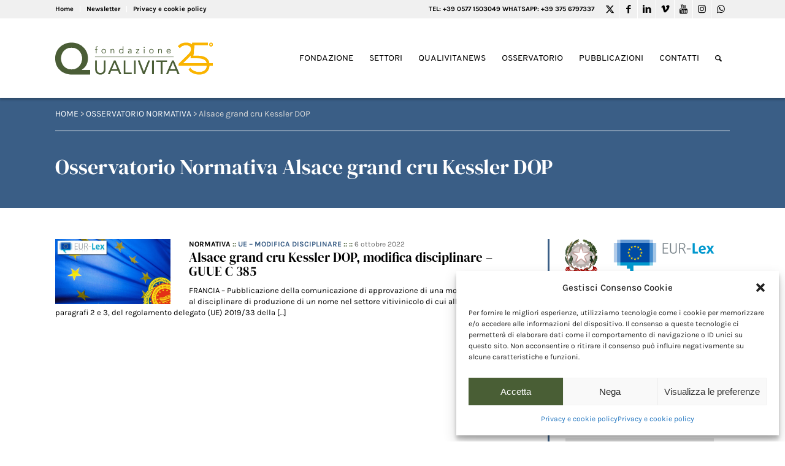

--- FILE ---
content_type: text/html; charset=UTF-8
request_url: https://www.qualivita.it/?post_type=normativa&s=+&tipo_normativa=&tipologia=&territorio=&prodotto-di-riferimento=7824
body_size: 54863
content:
<!DOCTYPE html>
<html lang="it-IT" class="html_stretched responsive av-preloader-disabled av-default-lightbox  html_header_top html_logo_left html_main_nav_header html_menu_right html_custom html_header_sticky html_header_shrinking_disabled html_header_topbar_active html_mobile_menu_tablet html_header_searchicon html_content_align_center html_header_unstick_top_disabled html_header_stretch_disabled html_av-submenu-hidden html_av-submenu-display-click html_av-overlay-side html_av-overlay-side-classic html_av-submenu-clone html_entry_id_410772 av-cookies-no-cookie-consent av-no-preview html_text_menu_active ">
<head>
<meta charset="UTF-8" />


<!-- mobile setting -->
<meta name="viewport" content="width=device-width, initial-scale=1">

<!-- Scripts/CSS and wp_head hook -->

	<!-- This site is optimized with the Yoast SEO plugin v14.8 - https://yoast.com/wordpress/plugins/seo/ -->
	<title>Hai cercato  : Fondazione Qualivita</title>
	<meta name="robots" content="noindex, follow" />
	<meta property="og:locale" content="it_IT" />
	<meta property="og:type" content="article" />
	<meta property="og:title" content="Hai cercato  : Fondazione Qualivita" />
	<meta property="og:url" content="https://www.qualivita.it/search/ /" />
	<meta property="og:site_name" content="Fondazione Qualivita" />
	<meta property="fb:app_id" content="340432769483778" />
	<meta name="twitter:card" content="summary_large_image" />
	<meta name="twitter:title" content="Hai cercato  : Fondazione Qualivita" />
	<meta name="twitter:site" content="@fqualivita" />
	<script type="application/ld+json" class="yoast-schema-graph">{"@context":"https://schema.org","@graph":[{"@type":"Organization","@id":"https://www.qualivita.it/#organization","name":"Fondazione Qualivita","url":"https://www.qualivita.it/","sameAs":["https://www.facebook.com/fqualivita/","https://www.instagram.com/fqualivita/","https://it.linkedin.com/company/fondazione-qualivita","https://www.youtube.com/channel/UCwef8mWM8scNmakQ5VpBERw","https://twitter.com/fqualivita"],"logo":{"@type":"ImageObject","@id":"https://www.qualivita.it/#logo","inLanguage":"it-IT","url":"https://www.qualivita.it/wp-content/uploads/2021/04/logo-qualivita-2021.png","width":575,"height":248,"caption":"Fondazione Qualivita"},"image":{"@id":"https://www.qualivita.it/#logo"}},{"@type":"WebSite","@id":"https://www.qualivita.it/#website","url":"https://www.qualivita.it/","name":"Fondazione Qualivita","description":"DOP IGP STG :: Prodotti agroalimentari e vitivinicoli IG","publisher":{"@id":"https://www.qualivita.it/#organization"},"potentialAction":[{"@type":"SearchAction","target":"https://www.qualivita.it/?s={search_term_string}","query-input":"required name=search_term_string"}],"inLanguage":"it-IT"},{"@type":"CollectionPage","@id":"https://www.qualivita.it/news/prodotto-di-riferimento/7824/#webpage","url":"https://www.qualivita.it/news/prodotto-di-riferimento/7824/","name":"Hai cercato : Fondazione Qualivita","isPartOf":{"@id":"https://www.qualivita.it/#website"},"inLanguage":"it-IT","potentialAction":[{"@type":"ReadAction","target":["https://www.qualivita.it/news/prodotto-di-riferimento/7824/"]}]}]}</script>
	<!-- / Yoast SEO plugin. -->


<link rel='dns-prefetch' href='//www.google.com' />
<link rel="alternate" type="application/rss+xml" title="Fondazione Qualivita &raquo; Feed" href="https://www.qualivita.it/feed/" />
<link rel="alternate" type="application/rss+xml" title="Fondazione Qualivita &raquo; Feed dei commenti" href="https://www.qualivita.it/comments/feed/" />
<link rel="alternate" type="application/rss+xml" title="Fondazione Qualivita &raquo; Osservatorio Normativa Feed" href="https://www.qualivita.it/normativa/feed/" />
<link rel='stylesheet' id='avia-grid-css'  href='https://www.qualivita.it/wp-content/themes/enfold/css/grid.css?ver=4.7.6.4' type='text/css' media='all' />
<link rel='stylesheet' id='avia-base-css'  href='https://www.qualivita.it/wp-content/themes/enfold/css/base.css?ver=4.7.6.4' type='text/css' media='all' />
<link rel='stylesheet' id='avia-layout-css'  href='https://www.qualivita.it/wp-content/themes/enfold/css/layout.css?ver=4.7.6.4' type='text/css' media='all' />
<link rel='stylesheet' id='avia-module-heading-css'  href='https://www.qualivita.it/wp-content/themes/enfold/config-templatebuilder/avia-shortcodes/heading/heading.css?ver=5.6.16' type='text/css' media='all' />
<link rel='stylesheet' id='avia-module-slideshow-css'  href='https://www.qualivita.it/wp-content/themes/enfold/config-templatebuilder/avia-shortcodes/slideshow/slideshow.css?ver=5.6.16' type='text/css' media='all' />
<link rel='stylesheet' id='avia-module-postslider-css'  href='https://www.qualivita.it/wp-content/themes/enfold/config-templatebuilder/avia-shortcodes/postslider/postslider.css?ver=5.6.16' type='text/css' media='all' />
<link rel='stylesheet' id='avia-module-blog-css'  href='https://www.qualivita.it/wp-content/themes/enfold/config-templatebuilder/avia-shortcodes/blog/blog.css?ver=5.6.16' type='text/css' media='all' />
<link rel='stylesheet' id='avia-module-slideshow-contentpartner-css'  href='https://www.qualivita.it/wp-content/themes/enfold/config-templatebuilder/avia-shortcodes/contentslider/contentslider.css?ver=5.6.16' type='text/css' media='all' />
<link rel='stylesheet' id='avia-module-gallery-css'  href='https://www.qualivita.it/wp-content/themes/enfold/config-templatebuilder/avia-shortcodes/gallery/gallery.css?ver=5.6.16' type='text/css' media='all' />
<link rel='stylesheet' id='avia-module-gallery-hor-css'  href='https://www.qualivita.it/wp-content/themes/enfold/config-templatebuilder/avia-shortcodes/gallery_horizontal/gallery_horizontal.css?ver=5.6.16' type='text/css' media='all' />
<link rel='stylesheet' id='avia-module-image-css'  href='https://www.qualivita.it/wp-content/themes/enfold/config-templatebuilder/avia-shortcodes/image/image.css?ver=5.6.16' type='text/css' media='all' />
<link rel='stylesheet' id='avia-module-magazine-css'  href='https://www.qualivita.it/wp-content/themes/enfold/config-templatebuilder/avia-shortcodes/magazine/magazine.css?ver=5.6.16' type='text/css' media='all' />
<link rel='stylesheet' id='avia-module-numbers-css'  href='https://www.qualivita.it/wp-content/themes/enfold/config-templatebuilder/avia-shortcodes/numbers/numbers.css?ver=5.6.16' type='text/css' media='all' />
<link rel='stylesheet' id='avia-module-toggles-css'  href='https://www.qualivita.it/wp-content/themes/enfold/config-templatebuilder/avia-shortcodes/toggles/toggles.css?ver=5.6.16' type='text/css' media='all' />
<link rel='stylesheet' id='avia-module-button-css'  href='https://www.qualivita.it/wp-content/themes/enfold/config-templatebuilder/avia-shortcodes/buttons/buttons.css?ver=5.6.16' type='text/css' media='all' />
<link rel='stylesheet' id='avia-module-buttonrow-css'  href='https://www.qualivita.it/wp-content/themes/enfold/config-templatebuilder/avia-shortcodes/buttonrow/buttonrow.css?ver=5.6.16' type='text/css' media='all' />
<link rel='stylesheet' id='avia-sc-search-css'  href='https://www.qualivita.it/wp-content/themes/enfold/config-templatebuilder/avia-shortcodes/search/search.css?ver=5.6.16' type='text/css' media='all' />
<link rel='stylesheet' id='avia-module-slideshow-feature-image-css'  href='https://www.qualivita.it/wp-content/themes/enfold/config-templatebuilder/avia-shortcodes/slideshow_feature_image/slideshow_feature_image.css?ver=5.6.16' type='text/css' media='all' />
<link rel='stylesheet' id='avia-module-timeline-css'  href='https://www.qualivita.it/wp-content/themes/enfold/config-templatebuilder/avia-shortcodes/timeline/timeline.css?ver=5.6.16' type='text/css' media='all' />
<link rel='stylesheet' id='avia-module-video-css'  href='https://www.qualivita.it/wp-content/themes/enfold/config-templatebuilder/avia-shortcodes/video/video.css?ver=5.6.16' type='text/css' media='all' />
<link rel='stylesheet' id='avia-module-audioplayer-css'  href='https://www.qualivita.it/wp-content/themes/enfold/config-templatebuilder/avia-shortcodes/audio-player/audio-player.css?ver=5.6.16' type='text/css' media='all' />
<link rel='stylesheet' id='avia-module-button-fullwidth-css'  href='https://www.qualivita.it/wp-content/themes/enfold/config-templatebuilder/avia-shortcodes/buttons_fullwidth/buttons_fullwidth.css?ver=5.6.16' type='text/css' media='all' />
<link rel='stylesheet' id='avia-module-catalogue-css'  href='https://www.qualivita.it/wp-content/themes/enfold/config-templatebuilder/avia-shortcodes/catalogue/catalogue.css?ver=5.6.16' type='text/css' media='all' />
<link rel='stylesheet' id='avia-module-comments-css'  href='https://www.qualivita.it/wp-content/themes/enfold/config-templatebuilder/avia-shortcodes/comments/comments.css?ver=5.6.16' type='text/css' media='all' />
<link rel='stylesheet' id='avia-module-contact-css'  href='https://www.qualivita.it/wp-content/themes/enfold/config-templatebuilder/avia-shortcodes/contact/contact.css?ver=5.6.16' type='text/css' media='all' />
<link rel='stylesheet' id='avia-module-countdown-css'  href='https://www.qualivita.it/wp-content/themes/enfold/config-templatebuilder/avia-shortcodes/countdown/countdown.css?ver=5.6.16' type='text/css' media='all' />
<link rel='stylesheet' id='avia-module-maps-css'  href='https://www.qualivita.it/wp-content/themes/enfold/config-templatebuilder/avia-shortcodes/google_maps/google_maps.css?ver=5.6.16' type='text/css' media='all' />
<link rel='stylesheet' id='avia-module-gridrow-css'  href='https://www.qualivita.it/wp-content/themes/enfold/config-templatebuilder/avia-shortcodes/grid_row/grid_row.css?ver=5.6.16' type='text/css' media='all' />
<link rel='stylesheet' id='avia-module-rotator-css'  href='https://www.qualivita.it/wp-content/themes/enfold/config-templatebuilder/avia-shortcodes/headline_rotator/headline_rotator.css?ver=5.6.16' type='text/css' media='all' />
<link rel='stylesheet' id='avia-module-hr-css'  href='https://www.qualivita.it/wp-content/themes/enfold/config-templatebuilder/avia-shortcodes/hr/hr.css?ver=5.6.16' type='text/css' media='all' />
<link rel='stylesheet' id='avia-module-icon-css'  href='https://www.qualivita.it/wp-content/themes/enfold/config-templatebuilder/avia-shortcodes/icon/icon.css?ver=5.6.16' type='text/css' media='all' />
<link rel='stylesheet' id='avia-module-iconbox-css'  href='https://www.qualivita.it/wp-content/themes/enfold/config-templatebuilder/avia-shortcodes/iconbox/iconbox.css?ver=5.6.16' type='text/css' media='all' />
<link rel='stylesheet' id='avia-module-icongrid-css'  href='https://www.qualivita.it/wp-content/themes/enfold/config-templatebuilder/avia-shortcodes/icongrid/icongrid.css?ver=5.6.16' type='text/css' media='all' />
<link rel='stylesheet' id='avia-module-iconlist-css'  href='https://www.qualivita.it/wp-content/themes/enfold/config-templatebuilder/avia-shortcodes/iconlist/iconlist.css?ver=5.6.16' type='text/css' media='all' />
<link rel='stylesheet' id='avia-module-hotspot-css'  href='https://www.qualivita.it/wp-content/themes/enfold/config-templatebuilder/avia-shortcodes/image_hotspots/image_hotspots.css?ver=5.6.16' type='text/css' media='all' />
<link rel='stylesheet' id='avia-module-masonry-css'  href='https://www.qualivita.it/wp-content/themes/enfold/config-templatebuilder/avia-shortcodes/masonry_entries/masonry_entries.css?ver=5.6.16' type='text/css' media='all' />
<link rel='stylesheet' id='avia-siteloader-css'  href='https://www.qualivita.it/wp-content/themes/enfold/css/avia-snippet-site-preloader.css?ver=5.6.16' type='text/css' media='all' />
<link rel='stylesheet' id='avia-module-menu-css'  href='https://www.qualivita.it/wp-content/themes/enfold/config-templatebuilder/avia-shortcodes/menu/menu.css?ver=5.6.16' type='text/css' media='all' />
<link rel='stylesheet' id='avia-modfule-notification-css'  href='https://www.qualivita.it/wp-content/themes/enfold/config-templatebuilder/avia-shortcodes/notification/notification.css?ver=5.6.16' type='text/css' media='all' />
<link rel='stylesheet' id='avia-module-portfolio-css'  href='https://www.qualivita.it/wp-content/themes/enfold/config-templatebuilder/avia-shortcodes/portfolio/portfolio.css?ver=5.6.16' type='text/css' media='all' />
<link rel='stylesheet' id='avia-module-post-metadata-css'  href='https://www.qualivita.it/wp-content/themes/enfold/config-templatebuilder/avia-shortcodes/post_metadata/post_metadata.css?ver=5.6.16' type='text/css' media='all' />
<link rel='stylesheet' id='avia-module-progress-bar-css'  href='https://www.qualivita.it/wp-content/themes/enfold/config-templatebuilder/avia-shortcodes/progressbar/progressbar.css?ver=5.6.16' type='text/css' media='all' />
<link rel='stylesheet' id='avia-module-promobox-css'  href='https://www.qualivita.it/wp-content/themes/enfold/config-templatebuilder/avia-shortcodes/promobox/promobox.css?ver=5.6.16' type='text/css' media='all' />
<link rel='stylesheet' id='avia-module-slideshow-accordion-css'  href='https://www.qualivita.it/wp-content/themes/enfold/config-templatebuilder/avia-shortcodes/slideshow_accordion/slideshow_accordion.css?ver=5.6.16' type='text/css' media='all' />
<link rel='stylesheet' id='avia-module-slideshow-fullsize-css'  href='https://www.qualivita.it/wp-content/themes/enfold/config-templatebuilder/avia-shortcodes/slideshow_fullsize/slideshow_fullsize.css?ver=5.6.16' type='text/css' media='all' />
<link rel='stylesheet' id='avia-module-slideshow-fullscreen-css'  href='https://www.qualivita.it/wp-content/themes/enfold/config-templatebuilder/avia-shortcodes/slideshow_fullscreen/slideshow_fullscreen.css?ver=5.6.16' type='text/css' media='all' />
<link rel='stylesheet' id='avia-module-social-css'  href='https://www.qualivita.it/wp-content/themes/enfold/config-templatebuilder/avia-shortcodes/social_share/social_share.css?ver=5.6.16' type='text/css' media='all' />
<link rel='stylesheet' id='avia-module-tabsection-css'  href='https://www.qualivita.it/wp-content/themes/enfold/config-templatebuilder/avia-shortcodes/tab_section/tab_section.css?ver=5.6.16' type='text/css' media='all' />
<link rel='stylesheet' id='avia-module-table-css'  href='https://www.qualivita.it/wp-content/themes/enfold/config-templatebuilder/avia-shortcodes/table/table.css?ver=5.6.16' type='text/css' media='all' />
<link rel='stylesheet' id='avia-module-tabs-css'  href='https://www.qualivita.it/wp-content/themes/enfold/config-templatebuilder/avia-shortcodes/tabs/tabs.css?ver=5.6.16' type='text/css' media='all' />
<link rel='stylesheet' id='avia-module-team-css'  href='https://www.qualivita.it/wp-content/themes/enfold/config-templatebuilder/avia-shortcodes/team/team.css?ver=5.6.16' type='text/css' media='all' />
<link rel='stylesheet' id='avia-module-testimonials-css'  href='https://www.qualivita.it/wp-content/themes/enfold/config-templatebuilder/avia-shortcodes/testimonials/testimonials.css?ver=5.6.16' type='text/css' media='all' />
<link rel='stylesheet' id='wp-block-library-css'  href='https://www.qualivita.it/wp-includes/css/dist/block-library/style.min.css?ver=5.6.16' type='text/css' media='all' />
<link rel='stylesheet' id='contact-form-7-css'  href='https://www.qualivita.it/wp-content/plugins/contact-form-7/includes/css/styles.css?ver=5.3.2' type='text/css' media='all' />
<link rel='stylesheet' id='wpcf7-redirect-script-frontend-css'  href='https://www.qualivita.it/wp-content/plugins/wpcf7-redirect/build/css/wpcf7-redirect-frontend.min.css?ver=1.1' type='text/css' media='all' />
<link rel='stylesheet' id='cmplz-general-css'  href='https://www.qualivita.it/wp-content/plugins/complianz-gdpr/assets/css/cookieblocker.min.css?ver=6.5.6' type='text/css' media='all' />
<link rel='stylesheet' id='search-filter-plugin-styles-css'  href='https://www.qualivita.it/wp-content/plugins/search-filter-pro/public/assets/css/search-filter.min.css?ver=2.5.20' type='text/css' media='all' />
<link rel='stylesheet' id='newsletters-bootstrap-css'  href='https://www.qualivita.it/wp-content/plugins/wp-mailinglist/views/default2/css/bootstrap.css?ver=5.1.3' type='text/css' media='all' />
<link rel='stylesheet' id='fontawesome-css'  href='https://www.qualivita.it/wp-content/plugins/wp-mailinglist/views/default2/css/fontawesome.css?ver=4.7.0' type='text/css' media='all' />
<link rel='stylesheet' id='select2-css'  href='https://www.qualivita.it/wp-content/plugins/wp-mailinglist/views/default2/css/select2.css?ver=4.0.0' type='text/css' media='all' />
<link rel='stylesheet' id='newsletters-css'  href='https://www.qualivita.it/wp-content/plugins/wp-mailinglist/views/default2/css/style.css?ver=5.6.16' type='text/css' media='all' />
<link rel='stylesheet' id='avia-scs-css'  href='https://www.qualivita.it/wp-content/themes/enfold/css/shortcodes.css?ver=4.7.6.4' type='text/css' media='all' />
<link rel='stylesheet' id='avia-popup-css-css'  href='https://www.qualivita.it/wp-content/themes/enfold/js/aviapopup/magnific-popup.css?ver=4.7.6.4' type='text/css' media='screen' />
<link rel='stylesheet' id='avia-lightbox-css'  href='https://www.qualivita.it/wp-content/themes/enfold/css/avia-snippet-lightbox.css?ver=4.7.6.4' type='text/css' media='screen' />
<link rel='stylesheet' id='avia-widget-css-css'  href='https://www.qualivita.it/wp-content/themes/enfold/css/avia-snippet-widget.css?ver=4.7.6.4' type='text/css' media='screen' />
<link rel='stylesheet' id='mediaelement-css'  href='https://www.qualivita.it/wp-includes/js/mediaelement/mediaelementplayer-legacy.min.css?ver=4.2.16' type='text/css' media='all' />
<link rel='stylesheet' id='wp-mediaelement-css'  href='https://www.qualivita.it/wp-includes/js/mediaelement/wp-mediaelement.min.css?ver=5.6.16' type='text/css' media='all' />
<link rel='stylesheet' id='avia-dynamic-css'  href='https://www.qualivita.it/wp-content/uploads/dynamic_avia/enfold_child.css?ver=686e364dc1814' type='text/css' media='all' />
<link rel='stylesheet' id='avia-custom-css'  href='https://www.qualivita.it/wp-content/themes/enfold/css/custom.css?ver=4.7.6.4' type='text/css' media='all' />
<link rel='stylesheet' id='avia-style-css'  href='https://www.qualivita.it/wp-content/themes/enfold-child/style.css?ver=4.7.6.4' type='text/css' media='all' />
<script type='text/javascript' src='https://www.qualivita.it/wp-includes/js/jquery/jquery.min.js?ver=3.5.1' id='jquery-core-js'></script>
<script type='text/javascript' id='search-filter-plugin-build-js-extra'>
/* <![CDATA[ */
var SF_LDATA = {"ajax_url":"https:\/\/www.qualivita.it\/wp-admin\/admin-ajax.php","home_url":"https:\/\/www.qualivita.it\/","extensions":[]};
/* ]]> */
</script>
<script type='text/javascript' src='https://www.qualivita.it/wp-content/plugins/search-filter-pro/public/assets/js/search-filter-build.min.js?ver=2.5.20' id='search-filter-plugin-build-js'></script>
<script type='text/javascript' src='https://www.qualivita.it/wp-content/plugins/search-filter-pro/public/assets/js/chosen.jquery.min.js?ver=2.5.20' id='search-filter-plugin-chosen-js'></script>
<script type='text/javascript' src='https://www.qualivita.it/wp-content/plugins/wp-mailinglist/views/default2/js/bootstrap.min.js?ver=5.1.3' id='bootstrap-js'></script>
<script type='text/javascript' src='https://www.qualivita.it/wp-content/plugins/wp-mailinglist/views/default2/js/bootstrap-datepicker.js?ver=1.4.0' id='bootstrap-datepicker-js'></script>
<script type='text/javascript' id='bootstrap-datepicker-i18n-js-extra'>
/* <![CDATA[ */
var bootstrap_datepicker_dates = {"days":["domenica","luned\u00ec","marted\u00ec","mercoled\u00ec","gioved\u00ec","venerd\u00ec","sabato"],"daysShort":["Dom","Lun","Mar","Mer","Gio","Ven","Sab"],"daysMin":["D","L","M","M","G","V","S"],"months":["Gennaio","Febbraio","Marzo","Aprile","Maggio","Giugno","Luglio","Agosto","Settembre","Ottobre","Novembre","Dicembre"],"monthsShort":["Gen","Feb","Mar","Apr","Mag","Giu","Lug","Ago","Set","Ott","Nov","Dic"],"today":"Today","clear":"Clear","rtl":""};
/* ]]> */
</script>
<script type='text/javascript' src='https://www.qualivita.it/wp-content/plugins/wp-mailinglist/views/default2/js/datepicker-i18n.js?ver=5.6.16' id='bootstrap-datepicker-i18n-js'></script>
<script type='text/javascript' src='https://www.qualivita.it/wp-content/plugins/wp-mailinglist/js/select2.js?ver=4.0.0' id='select2-js'></script>
<script type='text/javascript' src='https://www.qualivita.it/wp-content/themes/enfold/js/avia-compat.js?ver=4.7.6.4' id='avia-compat-js'></script>
<link rel="https://api.w.org/" href="https://www.qualivita.it/wp-json/" /><link rel="alternate" type="application/json" href="https://www.qualivita.it/wp-json/wp/v2/prodotto-di-riferimento/3130" /><link rel="EditURI" type="application/rsd+xml" title="RSD" href="https://www.qualivita.it/xmlrpc.php?rsd" />
<link rel="wlwmanifest" type="application/wlwmanifest+xml" href="https://www.qualivita.it/wp-includes/wlwmanifest.xml" /> 
<meta name="generator" content="WordPress 5.6.16" />
<style>.cmplz-hidden{display:none!important;}</style><!-- Google tag (gtag.js) -->
<script type="text/plain" data-service="google-analytics" data-category="statistics" async data-cmplz-src="https://www.googletagmanager.com/gtag/js?id=G-0XZTZ2T9RV"></script>
<link rel="stylesheet" href="https://use.typekit.net/gwl0krj.css">
<script>
  window.dataLayer = window.dataLayer || [];
  function gtag(){dataLayer.push(arguments);}
  gtag('js', new Date());

  gtag('config', 'G-0XZTZ2T9RV');
</script>


<link rel="profile" href="http://gmpg.org/xfn/11" />
<link rel="alternate" type="application/rss+xml" title="Fondazione Qualivita RSS2 Feed" href="https://www.qualivita.it/feed/" />
<link rel="pingback" href="https://www.qualivita.it/xmlrpc.php" />

<style type='text/css' media='screen'>
 #top #header_main > .container, #top #header_main > .container .main_menu  .av-main-nav > li > a, #top #header_main #menu-item-shop .cart_dropdown_link{ height:129px; line-height: 129px; }
 .html_top_nav_header .av-logo-container{ height:129px;  }
 .html_header_top.html_header_sticky #top #wrap_all #main{ padding-top:159px; } 
</style>
<!--[if lt IE 9]><script src="https://www.qualivita.it/wp-content/themes/enfold/js/html5shiv.js"></script><![endif]-->
<link rel="icon" href="https://www.qualivita.it/wp-content/uploads/2021/04/favicon-300x300.png" type="image/png">

<script type="text/javascript">
var wpmlAjax = 'https://www.qualivita.it/wp-content/plugins/wp-mailinglist/wp-mailinglist-ajax.php';
var wpmlUrl = 'https://www.qualivita.it/wp-content/plugins/wp-mailinglist';
var wpmlScroll = "Y";
var newsletters_locale = "it";

	var newsletters_ajaxurl = 'https://www.qualivita.it/wp-admin/admin-ajax.php?';

$ = jQuery.noConflict();

jQuery(document).ready(function() {
	if (jQuery.isFunction(jQuery.fn.select2)) {
		jQuery('.newsletters select').select2();
	}
	
	if (jQuery.isFunction(jQuery.fn.tooltip)) {
		jQuery('[data-toggle="tooltip"]').tooltip();
	}
});
</script>

<link rel="icon" href="https://www.qualivita.it/wp-content/uploads/2021/04/cropped-favicon-32x32.png" sizes="32x32" />
<link rel="icon" href="https://www.qualivita.it/wp-content/uploads/2021/04/cropped-favicon-192x192.png" sizes="192x192" />
<link rel="apple-touch-icon" href="https://www.qualivita.it/wp-content/uploads/2021/04/cropped-favicon-180x180.png" />
<meta name="msapplication-TileImage" content="https://www.qualivita.it/wp-content/uploads/2021/04/cropped-favicon-270x270.png" />
<style type='text/css'>
@font-face {font-family: 'entypo-fontello'; font-weight: normal; font-style: normal; font-display: auto;
src: url('https://www.qualivita.it/wp-content/themes/enfold/config-templatebuilder/avia-template-builder/assets/fonts/entypo-fontello.woff2') format('woff2'),
url('https://www.qualivita.it/wp-content/themes/enfold/config-templatebuilder/avia-template-builder/assets/fonts/entypo-fontello.woff') format('woff'),
url('https://www.qualivita.it/wp-content/themes/enfold/config-templatebuilder/avia-template-builder/assets/fonts/entypo-fontello.ttf') format('truetype'), 
url('https://www.qualivita.it/wp-content/themes/enfold/config-templatebuilder/avia-template-builder/assets/fonts/entypo-fontello.svg#entypo-fontello') format('svg'),
url('https://www.qualivita.it/wp-content/themes/enfold/config-templatebuilder/avia-template-builder/assets/fonts/entypo-fontello.eot'),
url('https://www.qualivita.it/wp-content/themes/enfold/config-templatebuilder/avia-template-builder/assets/fonts/entypo-fontello.eot?#iefix') format('embedded-opentype');
} #top .avia-font-entypo-fontello, body .avia-font-entypo-fontello, html body [data-av_iconfont='entypo-fontello']:before{ font-family: 'entypo-fontello'; }

@font-face {font-family: 'fontello'; font-weight: normal; font-style: normal; font-display: auto;
src: url('https://www.qualivita.it/wp-content/uploads/avia_fonts/fontello/fontello.woff2') format('woff2'),
url('https://www.qualivita.it/wp-content/uploads/avia_fonts/fontello/fontello.woff') format('woff'),
url('https://www.qualivita.it/wp-content/uploads/avia_fonts/fontello/fontello.ttf') format('truetype'), 
url('https://www.qualivita.it/wp-content/uploads/avia_fonts/fontello/fontello.svg#fontello') format('svg'),
url('https://www.qualivita.it/wp-content/uploads/avia_fonts/fontello/fontello.eot'),
url('https://www.qualivita.it/wp-content/uploads/avia_fonts/fontello/fontello.eot?#iefix') format('embedded-opentype');
} #top .avia-font-fontello, body .avia-font-fontello, html body [data-av_iconfont='fontello']:before{ font-family: 'fontello'; }
</style>

<!--
Debugging Info for Theme support: 

Theme: Enfold
Version: 4.7.6.4
Installed: enfold
AviaFramework Version: 5.0
AviaBuilder Version: 4.7.6.4
aviaElementManager Version: 1.0.1
- - - - - - - - - - -
ChildTheme: Enfold Child
ChildTheme Version: 1.0
ChildTheme Installed: enfold

ML:1024-PU:27-PLA:43
WP:5.6.16
Compress: CSS:disabled - JS:disabled
Updates: disabled
PLAu:43
-->
</head>




<body data-cmplz=1 id="top" class="archive search search-results post-type-archive post-type-archive-normativa  rtl_columns stretched dm-serif-display-custom dm-serif-display karla-custom karla" itemscope="itemscope" itemtype="https://schema.org/WebPage" >

	
	<div id='wrap_all'>

	
<header id='header' class='all_colors header_color light_bg_color  av_header_top av_logo_left av_main_nav_header av_menu_right av_custom av_header_sticky av_header_shrinking_disabled av_header_stretch_disabled av_mobile_menu_tablet av_header_searchicon av_header_unstick_top_disabled av_bottom_nav_disabled  av_header_border_disabled'  role="banner" itemscope="itemscope" itemtype="https://schema.org/WPHeader" >

		<div id='header_meta' class='container_wrap container_wrap_meta  av_icon_active_right av_extra_header_active av_secondary_left av_phone_active_right av_entry_id_410772'>
		
			      <div class='container'>
			      <ul class='noLightbox social_bookmarks icon_count_7'><li class='social_bookmarks_twitter av-social-link-twitter social_icon_1'><a target="_blank" aria-label="Link to Twitter" href='https://twitter.com/fqualivita' aria-hidden='false' data-av_icon='' data-av_iconfont='fontello' title='Twitter' rel="noopener"><span class='avia_hidden_link_text'>Twitter</span></a></li><li class='social_bookmarks_facebook av-social-link-facebook social_icon_2'><a target="_blank" aria-label="Link to Facebook" href='https://www.facebook.com/fqualivita/' aria-hidden='false' data-av_icon='' data-av_iconfont='entypo-fontello' title='Facebook' rel="noopener"><span class='avia_hidden_link_text'>Facebook</span></a></li><li class='social_bookmarks_linkedin av-social-link-linkedin social_icon_3'><a target="_blank" aria-label="Link to LinkedIn" href='https://it.linkedin.com/company/fondazione-qualivita' aria-hidden='false' data-av_icon='' data-av_iconfont='entypo-fontello' title='LinkedIn' rel="noopener"><span class='avia_hidden_link_text'>LinkedIn</span></a></li><li class='social_bookmarks_vimeo av-social-link-vimeo social_icon_4'><a target="_blank" aria-label="Link to Vimeo" href='https://vimeo.com/user36381999' aria-hidden='false' data-av_icon='' data-av_iconfont='entypo-fontello' title='Vimeo' rel="noopener"><span class='avia_hidden_link_text'>Vimeo</span></a></li><li class='social_bookmarks_youtube av-social-link-youtube social_icon_5'><a target="_blank" aria-label="Link to Youtube" href='https://www.youtube.com/channel/UCwef8mWM8scNmakQ5VpBERw' aria-hidden='false' data-av_icon='' data-av_iconfont='entypo-fontello' title='Youtube' rel="noopener"><span class='avia_hidden_link_text'>Youtube</span></a></li><li class='social_bookmarks_instagram av-social-link-instagram social_icon_6'><a target="_blank" aria-label="Link to Instagram" href='https://www.instagram.com/fqualivita/' aria-hidden='false' data-av_icon='' data-av_iconfont='entypo-fontello' title='Instagram' rel="noopener"><span class='avia_hidden_link_text'>Instagram</span></a></li><li class='social_bookmarks_whatsapp av-social-link-whatsapp social_icon_7'><a target="_blank" aria-label="Link to WhatsApp" href='https://wa.me/393756797337' aria-hidden='false' data-av_icon='' data-av_iconfont='entypo-fontello' title='WhatsApp' rel="noopener"><span class='avia_hidden_link_text'>WhatsApp</span></a></li></ul><nav class='sub_menu'  role="navigation" itemscope="itemscope" itemtype="https://schema.org/SiteNavigationElement" ><ul id="avia2-menu" class="menu"><li id="menu-item-3168" class="menu-item menu-item-type-custom menu-item-object-custom menu-item-home menu-item-3168"><a href="https://www.qualivita.it/">Home</a></li>
<li id="menu-item-315254" class="menu-item menu-item-type-post_type menu-item-object-page menu-item-315254"><a href="https://www.qualivita.it/newsletter/">Newsletter</a></li>
<li id="menu-item-315248" class="menu-item menu-item-type-post_type menu-item-object-page menu-item-privacy-policy menu-item-315248"><a href="https://www.qualivita.it/privacy-e-cookie-policy/">Privacy e cookie policy</a></li>
</ul></nav><div class='phone-info with_nav'><span>TEL: +39 0577 1503049 WHATSAPP: +39 375 6797337</span></div>			      </div>
		</div>

		<div  id='header_main' class='container_wrap container_wrap_logo'>
	
        <div class='container av-logo-container'><div class='inner-container'><span class='logo'><a href='https://www.qualivita.it/'><img height="100" width="300" src='https://www.qualivita.it/wp-content/uploads/2025/01/logo-qualivita-2025.png' alt='Fondazione Qualivita' title='' /></a></span><nav class='main_menu' data-selectname='Select a page'  role="navigation" itemscope="itemscope" itemtype="https://schema.org/SiteNavigationElement" ><div class="avia-menu av-main-nav-wrap"><ul id="avia-menu" class="menu av-main-nav"><li id="menu-item-3144" class="menu-item menu-item-type-custom menu-item-object-custom menu-item-has-children menu-item-mega-parent  menu-item-top-level menu-item-top-level-1"><a href="#" itemprop="url"><span class="avia-bullet"></span><span class="avia-menu-text">FONDAZIONE</span><span class="avia-menu-fx"><span class="avia-arrow-wrap"><span class="avia-arrow"></span></span></span></a>
<div class='avia_mega_div avia_mega3 nine units'>

<ul class="sub-menu">
	<li id="menu-item-4721" class="menu-item menu-item-type-custom menu-item-object-custom menu-item-has-children avia_mega_menu_columns_3 three units  avia_mega_menu_columns_first"><span class='mega_menu_title heading-color av-special-font'>CHI SIAMO</span>
	<ul class="sub-menu">
		<li id="menu-item-313333" class="menu-item menu-item-type-post_type menu-item-object-page"><a href="https://www.qualivita.it/mission/" itemprop="url"><span class="avia-bullet"></span><span class="avia-menu-text">FONDAZIONE QUALIVITA</span></a></li>
		<li id="menu-item-346304" class="menu-item menu-item-type-post_type menu-item-object-page"><a href="https://www.qualivita.it/time-line/" itemprop="url"><span class="avia-bullet"></span><span class="avia-menu-text">Timeline</span></a></li>
		<li id="menu-item-313341" class="menu-item menu-item-type-post_type menu-item-object-page"><a href="https://www.qualivita.it/organizzazione-qualivita/" itemprop="url"><span class="avia-bullet"></span><span class="avia-menu-text">Consiglio di amministrazione</span></a></li>
		<li id="menu-item-376087" class="menu-item menu-item-type-post_type menu-item-object-page"><a href="https://www.qualivita.it/qualivita-comitato-scientifico/" itemprop="url"><span class="avia-bullet"></span><span class="avia-menu-text">Comitato Scientifico</span></a></li>
		<li id="menu-item-313331" class="menu-item menu-item-type-post_type menu-item-object-page"><a href="https://www.qualivita.it/soci-fondatori/" itemprop="url"><span class="avia-bullet"></span><span class="avia-menu-text">Soci fondatori</span></a></li>
		<li id="menu-item-315350" class="menu-item menu-item-type-post_type menu-item-object-page"><a href="https://www.qualivita.it/statuto/" itemprop="url"><span class="avia-bullet"></span><span class="avia-menu-text">Statuto</span></a></li>
		<li id="menu-item-498309" class="menu-item menu-item-type-post_type menu-item-object-page"><a href="https://www.qualivita.it/protocolli-di-intesa/" itemprop="url"><span class="avia-bullet"></span><span class="avia-menu-text">Protocolli di Intesa e Accordi Strategici</span></a></li>
		<li id="menu-item-313337" class="menu-item menu-item-type-post_type menu-item-object-page"><a href="https://www.qualivita.it/bergamo-declaration/" itemprop="url"><span class="avia-bullet"></span><span class="avia-menu-text">Bergamo declaration</span></a></li>
		<li id="menu-item-475487" class="menu-item menu-item-type-post_type menu-item-object-page"><a href="https://www.qualivita.it/dichiarazione-di-ortigia/" itemprop="url"><span class="avia-bullet"></span><span class="avia-menu-text">Dichiarazione di Ortigia</span></a></li>
		<li id="menu-item-432109" class="menu-item menu-item-type-custom menu-item-object-custom"><a href="https://www.qualivita.it/progetto/accademia-qualivita/" itemprop="url"><span class="avia-bullet"></span><span class="avia-menu-text">Accademia Qualivita</span></a></li>
		<li id="menu-item-475665" class="menu-item menu-item-type-post_type menu-item-object-page"><a href="https://www.qualivita.it/master-direttore-consorzio-di-tutela/" itemprop="url"><span class="avia-bullet"></span><span class="avia-menu-text">Master Direttore Consorzio</span></a></li>
		<li id="menu-item-488357" class="menu-item menu-item-type-custom menu-item-object-custom"><a href="https://www.qualivita.it/news/q25/" itemprop="url"><span class="avia-bullet"></span><span class="avia-menu-text">QSTORIA-LE ORIGINI</span></a></li>
	</ul>
</li>
	<li id="menu-item-4722" class="menu-item menu-item-type-custom menu-item-object-custom menu-item-has-children avia_mega_menu_columns_3 three units "><span class='mega_menu_title heading-color av-special-font'>MEDIA &#038; EVENTI</span>
	<ul class="sub-menu">
		<li id="menu-item-315205" class="menu-item menu-item-type-post_type menu-item-object-page"><a href="https://www.qualivita.it/agenda/" itemprop="url"><span class="avia-bullet"></span><span class="avia-menu-text">Agenda Qualivita</span></a></li>
		<li id="menu-item-315204" class="menu-item menu-item-type-post_type menu-item-object-page"><a href="https://www.qualivita.it/comunicati/" itemprop="url"><span class="avia-bullet"></span><span class="avia-menu-text">Comunicati Stampa</span></a></li>
		<li id="menu-item-315209" class="menu-item menu-item-type-post_type menu-item-object-page"><a href="https://www.qualivita.it/parlano-di-noi/" itemprop="url"><span class="avia-bullet"></span><span class="avia-menu-text">Parlano di noi</span></a></li>
	</ul>
</li>
	<li id="menu-item-4727" class="menu-item menu-item-type-custom menu-item-object-custom menu-item-has-children avia_mega_menu_columns_3 three units avia_mega_menu_columns_last"><span class='mega_menu_title heading-color av-special-font'>NETWORK</span>
	<ul class="sub-menu">
		<li id="menu-item-313345" class="menu-item menu-item-type-post_type menu-item-object-page"><a href="https://www.qualivita.it/network-qualivita/" itemprop="url"><span class="avia-bullet"></span><span class="avia-menu-text">Partner</span></a></li>
		<li id="menu-item-313349" class="menu-item menu-item-type-post_type menu-item-object-page"><a href="https://www.qualivita.it/credits/" itemprop="url"><span class="avia-bullet"></span><span class="avia-menu-text">Credits</span></a></li>
	</ul>
</li>
</ul>

</div>
</li>
<li id="menu-item-318571" class="menu-item menu-item-type-post_type menu-item-object-page menu-item-has-children menu-item-top-level menu-item-top-level-2"><a href="https://www.qualivita.it/settori/" itemprop="url"><span class="avia-bullet"></span><span class="avia-menu-text">SETTORI</span><span class="avia-menu-fx"><span class="avia-arrow-wrap"><span class="avia-arrow"></span></span></span></a>


<ul class="sub-menu">
	<li id="menu-item-4119" class="menu-item menu-item-type-post_type menu-item-object-page"><a href="https://www.qualivita.it/valorizzazione/" itemprop="url"><span class="avia-bullet"></span><span class="avia-menu-text">Valorizzazione</span></a></li>
	<li id="menu-item-54939" class="menu-item menu-item-type-post_type menu-item-object-page"><a href="https://www.qualivita.it/formazione/" itemprop="url"><span class="avia-bullet"></span><span class="avia-menu-text">Formazione</span></a></li>
	<li id="menu-item-54938" class="menu-item menu-item-type-post_type menu-item-object-page"><a href="https://www.qualivita.it/editoria/" itemprop="url"><span class="avia-bullet"></span><span class="avia-menu-text">Editoria</span></a></li>
	<li id="menu-item-21728" class="menu-item menu-item-type-post_type menu-item-object-page"><a href="https://www.qualivita.it/ricerca/" itemprop="url"><span class="avia-bullet"></span><span class="avia-menu-text">Ricerca</span></a></li>
	<li id="menu-item-54937" class="menu-item menu-item-type-post_type menu-item-object-page"><a href="https://www.qualivita.it/innovazione/" itemprop="url"><span class="avia-bullet"></span><span class="avia-menu-text">Innovazione</span></a></li>
	<li id="menu-item-54936" class="menu-item menu-item-type-post_type menu-item-object-page"><a href="https://www.qualivita.it/networking/" itemprop="url"><span class="avia-bullet"></span><span class="avia-menu-text">Networking</span></a></li>
</ul>
</li>
<li id="menu-item-54977" class="menu-item menu-item-type-post_type menu-item-object-page menu-item-top-level menu-item-top-level-3"><a href="https://www.qualivita.it/qualivitanews/" itemprop="url"><span class="avia-bullet"></span><span class="avia-menu-text">QUALIVITANEWS</span><span class="avia-menu-fx"><span class="avia-arrow-wrap"><span class="avia-arrow"></span></span></span></a></li>
<li id="menu-item-355542" class="menu-item menu-item-type-post_type menu-item-object-page menu-item-top-level menu-item-top-level-4"><a href="https://www.qualivita.it/osservatorio/" itemprop="url"><span class="avia-bullet"></span><span class="avia-menu-text">OSSERVATORIO</span><span class="avia-menu-fx"><span class="avia-arrow-wrap"><span class="avia-arrow"></span></span></span></a></li>
<li id="menu-item-57929" class="menu-item menu-item-type-post_type menu-item-object-page menu-item-top-level menu-item-top-level-5"><a href="https://www.qualivita.it/pubblicazioniqualivita/" itemprop="url"><span class="avia-bullet"></span><span class="avia-menu-text">PUBBLICAZIONI</span><span class="avia-menu-fx"><span class="avia-arrow-wrap"><span class="avia-arrow"></span></span></span></a></li>
<li id="menu-item-314007" class="menu-item menu-item-type-post_type menu-item-object-page menu-item-top-level menu-item-top-level-6"><a href="https://www.qualivita.it/contatti/" itemprop="url"><span class="avia-bullet"></span><span class="avia-menu-text">CONTATTI</span><span class="avia-menu-fx"><span class="avia-arrow-wrap"><span class="avia-arrow"></span></span></span></a></li>
<li id="menu-item-search" class="noMobile menu-item menu-item-search-dropdown menu-item-avia-special"><a aria-label="Search" href="?s=" rel="nofollow" data-avia-search-tooltip="

&lt;form role=&quot;search&quot; action=&quot;https://www.qualivita.it/&quot; id=&quot;searchform&quot; method=&quot;get&quot; class=&quot;&quot;&gt;
	&lt;div&gt;
		&lt;input type=&quot;submit&quot; value=&quot;&quot; id=&quot;searchsubmit&quot; class=&quot;button avia-font-entypo-fontello&quot; /&gt;
		&lt;input type=&quot;text&quot; id=&quot;s&quot; name=&quot;s&quot; value=&quot; &quot; placeholder='Search' /&gt;
			&lt;/div&gt;
&lt;/form&gt;" aria-hidden='false' data-av_icon='' data-av_iconfont='entypo-fontello'><span class="avia_hidden_link_text">Search</span></a></li><li class="av-burger-menu-main menu-item-avia-special av-small-burger-icon">
	        			<a href="#" aria-label="Menu" aria-hidden="false">
							<span class="av-hamburger av-hamburger--spin av-js-hamburger">
								<span class="av-hamburger-box">
						          <span class="av-hamburger-inner"></span>
						          <strong>Menu</strong>
								</span>
							</span>
							<span class="avia_hidden_link_text">Menu</span>
						</a>
	        		   </li></ul></div></nav></div> </div> 
		<!-- end container_wrap-->
		</div>
		<div class='header_bg'></div>

<!-- end header -->
</header>
		
	<div id='main' class='all_colors' data-scroll-offset='129'>

	<div class='normativa archivio-testata'><div class='archivio-testata-titolo'><div class ='set-breadcrumbs'><a href='https://www.qualivita.it'>HOME</a> > <a href="https://www.qualivita.it/normativa/" style="text-transform:uppercase" >Osservatorio Normativa</a> >  Alsace grand cru Kessler DOP </div><div class='archivio-testata-logo'  style='background-image:url()'><h1 class='archivio-titolo'>Osservatorio Normativa      Alsace grand cru Kessler DOP</h1><div class ='av-subheading av-subheading_below'></div></div></div></div>
		<div class='normativa 1 container_wrap container_wrap_first main_color sidebar_right'>

			<div class='container'>

				<main class='nedo content template-search av-content-small alpha units'  role="main" itemprop="mainContentOfPage" itemscope="itemscope" itemtype="https://schema.org/SearchResultsPage" >

                    
	<article class="post-entry post-entry-type-standard archivioslider post-entry-410772 post-loop-1 post-parity-odd post-entry-last blog-grid  post-410772 normativa type-normativa status-publish has-post-thumbnail hentry tag-disciplinare tag-indicazioni-geografiche tag-vino territorio-4487 tipo_normativa-ue-modifica-disciplinare tipologia-wine prodotto-di-riferimento-3130" itemscope="itemscope" itemtype="https://schema.org/CreativeWork" >
        <div class="entry-content-wrapper clearfix standard-content">
            <header class="entry-content-header">
                
				<a href='' data-rel='slide-0' class='slide-image' title=''><img width="616" height="346" src="https://www.qualivita.it/wp-content/uploads/2020/05/NORMATIVA-EU.jpg" class="wp-image-70172 avia-img-lazy-loading-not-70172 attachment-blog-169 size-blog-169 wp-post-image" alt="" /></a><p class='areetematiche'><span style='color:#000000 !important'>Normativa</span> :: <a href='https://www.qualivita.it/tipo-normativa/ue-modifica-disciplinare/'>UE – Modifica disciplinare</a> ::  :: <time class='av-magazine-time updated' >6 Ottobre 2022</time></p><h2 class='post-title entry-title '><a title='Alsace grand cru Kessler DOP, modifica disciplinare &#8211; GUUE C 385' href='https://www.qualivita.it/normativa/alsace-grand-cru-kessler-dop-modifica-disciplinare-guue-c-385/'  itemprop="headline" >Alsace grand cru Kessler DOP, modifica disciplinare &#8211; GUUE C 385</a></h2>
            </header>

            <div class="entry-content"  itemprop="text" ><p>FRANCIA &#8211; Pubblicazione della comunicazione di approvazione di una modifica ordinaria al disciplinare di produzione di un nome nel settore vitivinicolo di cui all&#8217;articolo 17, paragrafi 2 e 3, del regolamento delegato (UE) 2019/33 della [&hellip;]</p>
</div>        </div>

        <footer class="entry-footer"></footer>
        
        	</article><!--end post-entry-->

	
				<!--end content-->
				</main>

				<aside class='sidebar sidebar_right  smartphones_sidebar_active alpha units'  role="complementary" itemscope="itemscope" itemtype="https://schema.org/WPSideBar" ><div class='inner_sidebar extralight-border'><div class="widget-content"><img width="392" height="97" src="https://www.qualivita.it/wp-content/uploads/2020/05/logo-guri-eurlex.png" class="image wp-image-112527  attachment-full size-full" alt="" style="max-width: 100%; height: auto;" /></div><div class="widget-content">			<div class="textwidget"><div  class='avia_search_element  '><form role='search' method='get' action='https://www.qualivita.it/' id='searchform_element'><input type='hidden' name='post_type' id='post_type' value='normativa'><input type='text' name='s' id='testo' placeholder='Cerca normativa...' value=' ' style='background-color:#ffffff' class='av-input-hasicon' required><label for="tipo_normativa">TIPO NORMATIVA:</label>
						<select name="tipo_normativa" id="tipo_normativa"><option value="">Tutte</option><option value="it">IT</option><option value="ita-organismi-di-controllo">ITA - Organismi di controllo</option><option value="ita-altra-normativa">ITA – Altra normativa</option><option value="ita-consorzi">ITA – Consorzi</option><option value="ita-iscrizione-ig">ITA – Iscrizione IG</option><option value="ita-modifica-disciplinare">ITA – Modifica disciplinare</option><option value="ita-pubblicazione-domanda">ITA – Pubblicazione domanda</option><option value="ue">UE</option><option value="ue-cancellazione-dop-igp">UE - Cancellazione DOP IGP</option><option value="ue-accordi-bilaterali">UE – Accordi bilaterali</option><option value="ue-altra-normativa">UE – Altra normativa</option><option value="ue-iscrizione-ig">UE – Iscrizione IG</option><option value="ue-modifica-disciplinare">UE – Modifica disciplinare</option><option value="ue-pubblicazione-domanda">UE – Pubblicazione domanda</option></select><label for="tipologia">TIPOLOGIA:</label>
						<select name="tipologia" id="tipologia"><option value="">Tutte</option><option value="spirits" >Bevande spiritose</option><option value="food" >Cibo</option><option value="wine" >Vino</option></select><label for="territorio">TERRITORIO:</label>
						<select name="territorio" id="territorio"><option value="">Tutti</option><option value="29223">Abetone (PT)</option><option value="33080">Abruzzo</option><option value="31866">Acireale (CT)</option><option value="31843">Agira (EN)</option><option value="31468">Agnana Calabra (RC)</option><option value="33054">Agrigento</option><option value="31778">Agrigento (AG)</option><option value="25394">Alba (CN)</option><option value="33089">Albania</option><option value="32963">Alessandria</option><option value="25762">Alessandria (AL)</option><option value="30918">Altamura (BA)</option><option value="28019">Altavilla Vicentina (VI)</option><option value="30312">Amalfi (SA)</option><option value="31241">Amantea (CS)</option><option value="32948">Andria (BT)</option><option value="33092">Angola</option><option value="28299">Annone Veneto (VE)</option><option value="25952">Aosta (AO)</option><option value="28499">Aquileia (UD)</option><option value="33096">Arabia Saudita</option><option value="29417">Arcidosso (GR)</option><option value="29345">Arezzo (AR)</option><option value="33097">Argentina</option><option value="33098">Armenia</option><option value="33020">Ascoli Piceno</option><option value="29143">Ascoli Piceno (AP)</option><option value="28024">Asiago (VI)</option><option value="28206">Asolo (TV)</option><option value="31845">Assoro (EN)</option><option value="32962">Asti</option><option value="25646">Asti (AT)</option><option value="33100">Australia</option><option value="33101">Austria</option><option value="30470">Avezzano (AQ)</option><option value="33102">Azerbaigian</option><option value="30102">Bacoli (NA)</option><option value="29247">Barberino Val d&#8217;Elsa (FI)</option><option value="33039">Bari</option><option value="30919">Bari (BA)</option><option value="32949">Barletta (BT)</option><option value="25404">Barolo (CN)</option><option value="32422">Barzio (LC)</option><option value="33084">Basilicata</option><option value="29446">Bastia Umbra (PG)</option><option value="33107">Belgio</option><option value="31113">Bella (PZ)</option><option value="32983">Belluno</option><option value="33034">Benevento</option><option value="30026">Benevento (BN)</option><option value="32971">Bergamo</option><option value="26787">Bergamo (BG)</option><option value="28947">Bertinoro (FC)</option><option value="29447">Bettona (PG)</option><option value="33112">Bielorussia</option><option value="31476">Bivongi (RC)</option><option value="33114">Bolivia</option><option value="33000">Bologna</option><option value="28852">Bologna (BO)</option><option value="27592">Bolzano (BZ)</option><option value="32979">Bolzano/Bozen</option><option value="28715">Borgo Val di Taro (PR)</option><option value="26560">Bormio (SO)</option><option value="33115">Bosnia ed Erzegovina</option><option value="25420">Bra (CN)</option><option value="29682">Bracciano (RM)</option><option value="33117">Brasile</option><option value="32972">Brescia</option><option value="27034">Brescia (BS)</option><option value="31871">Bronte (CT)</option><option value="33119">Bulgaria</option><option value="27932">Bussolengo (VR)</option><option value="32077">Cagliari (CA)</option><option value="33085">Calabria</option><option value="31847">Calascibetta (EN)</option><option value="33055">Caltanissetta</option><option value="31824">Caltanissetta (CL)</option><option value="33122">Cambogia</option><option value="33123">Camerun</option><option value="30328">Campagna (SA)</option><option value="33082">Campania</option><option value="32911">Campofilone (FM)</option><option value="33124">Canada</option><option value="25658">Canelli (AT)</option><option value="31788">Canicattì (AG)</option><option value="29419">Capalbio (GR)</option><option value="28984">Carpegna (PU)</option><option value="29174">Carrara (MS)</option><option value="25798">Casale Monferrato (AL)</option><option value="30925">Casamassima (BA)</option><option value="29342">Casciana Terme Lari (PI)</option><option value="33033">Caserta</option><option value="29936">Caserta (CE)</option><option value="28768">Casina (RE)</option><option value="29842">Cassino (FR)</option><option value="29292">Castagneto Carducci (LI)</option><option value="25664">Castagnole Monferrato (AT)</option><option value="27247">Casteggio (PV)</option><option value="29420">Castel del Piano (GR)</option><option value="28860">Castel del Rio (BO)</option><option value="29386">Castelnuovo Berardenga (SI)</option><option value="30037">Castelvenere (BN)</option><option value="29422">Castiglione della Pescaia (GR)</option><option value="31876">Castiglione di Sicilia (CT)</option><option value="33057">Catania</option><option value="31877">Catania (CT)</option><option value="25815">Cella Monte (AL)</option><option value="29254">Certaldo (FI)</option><option value="28951">Cesenatico (FC)</option><option value="29389">Chianciano Terme (SI)</option><option value="24980">Chieri (TO)</option><option value="28306">Chioggia (VE)</option><option value="26571">Chiuro (SO)</option><option value="28519">Chiusaforte (UD)</option><option value="33127">Cile</option><option value="33128">Cina</option><option value="29423">Cinigiano (GR)</option><option value="33129">Cipro</option><option value="28221">Cison di Valmarino (TV)</option><option value="33130">Città del Vaticano</option><option value="28371">Cittadella (PD)</option><option value="29612">Cittaducale (RI)</option><option value="31494">Cittanova (RC)</option><option value="29701">Civitavecchia (RM)</option><option value="29424">Civitella Paganico (GR)</option><option value="28521">Codroipo (UD)</option><option value="33131">Colombia</option><option value="26448">Como (CO)</option><option value="28224">Conegliano (TV)</option><option value="28910">Copparo (FE)</option><option value="29459">Corciano (PG)</option><option value="33134">Corea del Sud</option><option value="28151">Cortina d&#8217;Ampezzo (BL)</option><option value="29359">Cortona (AR)</option><option value="33046">Cosenza</option><option value="31276">Cosenza (CS)</option><option value="33136">Costa Rica</option><option value="25690">Costigliole d&#8217;Asti (AT)</option><option value="27436">Cremona (CR)</option><option value="33137">Croazia</option><option value="32608">Crotone (KR)</option><option value="33138">Cuba</option><option value="32961">Cuneo</option><option value="25469">Cuneo (CN)</option><option value="33140">Danimarca</option><option value="27072">Desenzano del Garda (BS)</option><option value="28634">Dolegna del Collio (GO)</option><option value="33142">Ecuador</option><option value="33143">Egitto</option><option value="33144">El Salvador</option><option value="33075">Emilia Romagna</option><option value="33145">Emirati Arabi Uniti</option><option value="33056">Enna</option><option value="31851">Enna (EN)</option><option value="33147">Estonia</option><option value="55347">Europa</option><option value="55350">Extra UE</option><option value="28937">Faenza (RA)</option><option value="28722">Felino (PR)</option><option value="33001">Ferrara</option><option value="28911">Ferrara (FE)</option><option value="28723">Fidenza (PR)</option><option value="31133">Filiano (PZ)</option><option value="33150">Filippine</option><option value="33151">Finlandia</option><option value="33008">Firenze</option><option value="29258">Firenze (FI)</option><option value="33038">Foggia</option><option value="30877">Foggia (FG)</option><option value="29462">Foligno (PG)</option><option value="28954">Forlì (FC)</option><option value="28955">Forlimpopoli (FC)</option><option value="29179">Fosdinovo (MS)</option><option value="33152">Francia</option><option value="33073">Friuli Venezia Giulia</option><option value="27953">Garda (VR)</option><option value="26184">Genova (GE)</option><option value="33155">Georgia</option><option value="33157">Germania</option><option value="33160">Giappone</option><option value="30931">Gioia del Colle (BA)</option><option value="27283">Golferenzo (PV)</option><option value="27541">Gonzaga (MN)</option><option value="32989">Gorizia</option><option value="28637">Gorizia (GO)</option><option value="30131">Gragnano (NA)</option><option value="33164">Grecia</option><option value="29262">Greve in Chianti (FI)</option><option value="25491">Grinzane Cavour (CN)</option><option value="33013">Grosseto</option><option value="29427">Grosseto (GR)</option><option value="28779">Guastalla (RE)</option><option value="33169">Guatemala</option><option value="33171">Guinea</option><option value="33174">Guyana</option><option value="33175">Guyana francese</option><option value="32992">Imperia</option><option value="26054">Imperia (IM)</option><option value="33179">India</option><option value="33180">Indonesia</option><option value="33181">Iran</option><option value="33183">Irlanda</option><option value="33184">Islanda</option><option value="27957">Isola della Scala (VR)</option><option value="32611">Isola di Capo Rizzuto (KR)</option><option value="31925">Ispica (RG)</option><option value="33204">Israele</option><option value="33205">Italia</option><option value="33027">L&#8217;Aquila</option><option value="30513">L&#8217;Aquila (AQ)</option><option value="26241">La Spezia (SP)</option><option value="28727">Langhirano (PR)</option><option value="33079">Lazio</option><option value="31039">Lecce (LE)</option><option value="28383">Legnaro (PD)</option><option value="31853">Leonforte (EN)</option><option value="33214">Lettonia</option><option value="33074">Liguria</option><option value="33219">Lituania</option><option value="29295">Livorno (LI)</option><option value="32977">Lodi</option><option value="33070">Lombardia</option><option value="27097">Lonato del Garda (BS)</option><option value="28203">Longarone (BL)</option><option value="29204">Lucca (LU)</option><option value="33220">Lussemburgo</option><option value="33222">Macedonia</option><option value="33225">Malesia</option><option value="33228">Malta</option><option value="30967">Manduria (TA)</option><option value="32975">Mantova</option><option value="27544">Mantova (MN)</option><option value="33078">Marche</option><option value="32952">Margherita di Savoia (BT)</option><option value="33229">Marocco</option><option value="29266">Marradi (FI)</option><option value="30968">Martina Franca (TA)</option><option value="31885">Mascali (CT)</option><option value="33005">Massa-Carrara</option><option value="33045">Matera</option><option value="31214">Matera (MT)</option><option value="33232">Mauritius</option><option value="31918">Mazzarrone (CT)</option><option value="27635">Merano (BZ)</option><option value="33234">Messico</option><option value="31717">Messina (ME)</option><option value="32970">Milano</option><option value="26701">Milano (MI)</option><option value="32999">Modena</option><option value="28823">Modena (MO)</option><option value="31926">Modica (RG)</option><option value="27811">Moena (TN)</option><option value="28246">Mogliano Veneto (TV)</option><option value="33236">Moldavia</option><option value="30938">Molfetta (BA)</option><option value="33081">Molise</option><option value="33237">Mongolia</option><option value="27114">Moniga del Garda (BS)</option><option value="28395">Montagnana (PD)</option><option value="29394">Montalcino (SI)</option><option value="29367">Monte San Savino (AR)</option><option value="28732">Montechiarugolo (PR)</option><option value="29474">Montefalco (PG)</option><option value="29732">Montelibretti (RM)</option><option value="30245">Montella (AV)</option><option value="29395">Montepulciano (SI)</option><option value="29322">Montescudaio (PI)</option><option value="32885">Monza (MB)</option><option value="26596">Morbegno (SO)</option><option value="27311">Mortara (PV)</option><option value="29183">Mulazzo (MS)</option><option value="29399">Murlo (SI)</option><option value="33035">Napoli</option><option value="30145">Napoli (NA)</option><option value="27640">Naturno (BZ)</option><option value="33245">Niger</option><option value="33246">Nigeria</option><option value="25719">Nizza Monferrato (AT)</option><option value="29479">Norcia (PG)</option><option value="33248">Norvegia</option><option value="25361">Novara (NO)</option><option value="32045">Nuoro (NU)</option><option value="33250">Nuova Zelanda</option><option value="32769">Olbia (OT)</option><option value="32047">Ollolai (NU)</option><option value="32283">Oristano (OR)</option><option value="29526">Orvieto (TR)</option><option value="30996">Ostuni (BR)</option><option value="31946">Pachino (SR)</option><option value="27824">Padergnone (TN)</option><option value="32986">Padova</option><option value="28399">Padova (PD)</option><option value="33252">Paesi Bassi</option><option value="33253">Pakistan</option><option value="31640">Palermo (PA)</option><option value="29744">Palombara Sabina (RM)</option><option value="31577">Pantelleria (TP)</option><option value="33258">Paraguay</option><option value="32997">Parma</option><option value="28736">Parma (PR)</option><option value="32973">Pavia</option><option value="27319">Pavia (PV)</option><option value="28830">Pavullo nel Frignano (MO)</option><option value="28737">Pellegrino Parmense (PR)</option><option value="27831">Pergine Valsugana (TN)</option><option value="33259">Perù</option><option value="33015">Perugia</option><option value="29483">Perugia (PG)</option><option value="29014">Pesaro (PU)</option><option value="33017">Pesaro e Urbino</option><option value="30647">Pescara (PE)</option><option value="27976">Peschiera del Garda (VR)</option><option value="29234">Pescia (PT)</option><option value="32996">Piacenza</option><option value="28693">Piacenza (PC)</option><option value="28402">Piazzola sul Brenta (PD)</option><option value="33068">Piemonte</option><option value="28260">Pieve di Soligo (TV)</option><option value="33010">Pisa</option><option value="29328">Pisa (PI)</option><option value="29236">Pistoia (PT)</option><option value="33261">Polonia</option><option value="32174">Pordenone (PN)</option><option value="28482">Porto Tolle (RO)</option><option value="26203">Portofino (GE)</option><option value="33263">Portogallo</option><option value="27156">Pozzolengo (BS)</option><option value="27838">Predazzo (TN)</option><option value="33083">Puglia</option><option value="29405">Radicondoli (SI)</option><option value="31807">Raffadali (AG)</option><option value="33058">Ragusa</option><option value="33002">Ravenna</option><option value="28941">Ravenna (RA)</option><option value="33267">RD del Congo</option><option value="26206">Recco (GE)</option><option value="33048">Reggio di Calabria</option><option value="32998">Reggio nell&#8217;Emilia</option><option value="28788">Reggio nell&#8217;Emilia (RE)</option><option value="33266">Regno Unito</option><option value="33268">Rep. Ceca</option><option value="33271">Rep. Dominicana</option><option value="26725">Rho (MI)</option><option value="31810">Ribera (AG)</option><option value="32577">Riccione (RN)</option><option value="29655">Rieti (RI)</option><option value="33004">Rimini</option><option value="32578">Rimini (RN)</option><option value="29436">Roccalbegna (GR)</option><option value="25733">Roccaverano (AT)</option><option value="33024">Roma</option><option value="29760">Roma (RM)</option><option value="33273">Romania</option><option value="31171">Rotonda (PZ)</option><option value="32987">Rovigo</option><option value="28484">Rovigo (RO)</option><option value="33275">Russia</option><option value="26013">Saint-Rhémy-en-Bosses (AO)</option><option value="33037">Salerno</option><option value="30422">Salerno (SA)</option><option value="28592">San Daniele del Friuli (UD)</option><option value="32954">San Ferdinando di Puglia (BT)</option><option value="29408">San Gimignano (SI)</option><option value="31349">San Giorgio Albanese (CS)</option><option value="31537">San Giorgio Morgeto (RC)</option><option value="29409">San Giovanni d&#8217;Asso (SI)</option><option value="29277">San Godenzo (FI)</option><option value="29410">San Quirico d&#8217;Orcia (SI)</option><option value="29304">San Vincenzo (LI)</option><option value="31366">San Vincenzo La Costa (CS)</option><option value="31583">San Vito Lo Capo (TP)</option><option value="27996">San Zeno di Montagna (VR)</option><option value="26078">Sanremo (IM)</option><option value="29438">Santa Fiora (GR)</option><option value="33087">Sardegna</option><option value="32001">Sassari (SS)</option><option value="26146">Savona (SV)</option><option value="29439">Scansano (GR)</option><option value="29441">Seggiano (GR)</option><option value="31186">Senise (PZ)</option><option value="33289">Serbia</option><option value="33086">Sicilia</option><option value="33012">Siena</option><option value="29412">Siena (SI)</option><option value="29413">Sinalunga (SI)</option><option value="33292">Singapore</option><option value="33059">Siracusa</option><option value="31949">Siracusa (SR)</option><option value="27184">Sirmione (BS)</option><option value="33295">Slovacchia</option><option value="33296">Slovenia</option><option value="27998">Soave (VR)</option><option value="32969">Sondrio</option><option value="26612">Sondrio (SO)</option><option value="27867">Soraga (TN)</option><option value="28744">Soragna (PR)</option><option value="26219">Sori (GE)</option><option value="30176">Sorrento (NA)</option><option value="29414">Sovicille (SI)</option><option value="33298">Spagna</option><option value="29495">Spoleto (PG)</option><option value="33299">Sri Lanka</option><option value="33300">Stati Uniti</option><option value="32739">Stresa (VB)</option><option value="33301">Sudafrica</option><option value="28286">Susegana (TV)</option><option value="33306">Svezia</option><option value="33307">Svizzera</option><option value="33309">Taiwan</option><option value="33040">Taranto</option><option value="30982">Taranto (TA)</option><option value="28609">Tarvisio (UD)</option><option value="28287">Tarzo (TV)</option><option value="28428">Teolo (PD)</option><option value="33028">Teramo</option><option value="30613">Teramo (TE)</option><option value="29535">Terni (TR)</option><option value="33314">Thailandia</option><option value="28120">Thiene (VI)</option><option value="31462">Tiriolo (CZ)</option><option value="30755">Tollo (CH)</option><option value="27890">Tonadico (TN)</option><option value="32958">Torino</option><option value="25174">Torino (TO)</option><option value="30094">Torrecuso (BN)</option><option value="33076">Toscana</option><option value="29135">Treia (MC)</option><option value="33071">Trentino Alto Adige</option><option value="32980">Trento</option><option value="27894">Trento (TN)</option><option value="32984">Treviso</option><option value="28289">Treviso (TV)</option><option value="32990">Trieste</option><option value="25296">Trino (VC)</option><option value="32669">Tropea (VV)</option><option value="33320">Tunisia</option><option value="33321">Turchia</option><option value="33325">Ucraina</option><option value="32988">Udine</option><option value="28620">Udine (UD)</option><option value="33326">Uganda</option><option value="33077">Umbria</option><option value="33327">Ungheria</option><option value="33328">Uruguay</option><option value="33329">Uzbekistan</option><option value="28290">Valdobbiadene (TV)</option><option value="33069">Valle d&#8217;Aosta</option><option value="26389">Varese (VA)</option><option value="27380">Varzi (PV)</option><option value="33072">Veneto</option><option value="32985">Venezia</option><option value="28340">Venezia (VE)</option><option value="33331">Venezuela</option><option value="32981">Verona</option><option value="28008">Verona (VR)</option><option value="32672">Vibo Valentia (VV)</option><option value="32982">Vicenza</option><option value="28130">Vicenza (VI)</option><option value="33332">Vietnam</option><option value="32123">Villasimius (CA)</option><option value="33022">Viterbo</option><option value="28924">Voghiera (FE)</option><option value="29341">Volterra (PI)</option><option value="28754">Zibello (PR)</option></select><label for="prodotto-di-riferimento">PRODOTTO:</label>
						<select name="prodotto-di-riferimento" id="prodotto-di-riferimento"><option value="">Tutti</option><option value="13721">-</option><option value="8782">Aachener Weihnachts-Leberwurst IGP (food)</option><option value="386203">Abadía Retuerta DOP (wine)</option><option value="5534">Abbacchio Romano IGP (food)</option><option value="6471">Abondance DOP (food)</option><option value="444197">Abricot des Baronnies IGP (food)</option><option value="8773">Abricots Rouges du Roussillon DOP (food)</option><option value="5807">Abruzzo DOP (wine)</option><option value="8697">Absinthe de Pontarlier IG (spirits)</option><option value="5535">Acciughe Sotto Sale del Mar Ligure IGP (food)</option><option value="7101">Aceite Campo de Calatrava DOP (food)</option><option value="330630">Aceite de Ibiza IGP (food)</option><option value="313288">Aceite de Jaén IGP (food)</option><option value="6965">Aceite de La Alcarria DOP (food)</option><option value="503017">Aceite de las Sierras de Espadán y Calderona DOP &#8211; Olio EVO (food)</option><option value="7205">Aceite de Lucena DOP (food)</option><option value="414576">Aceite de Madrid DOP (food)</option><option value="7206">Aceite de Navarra DOP (food)</option><option value="6829">Aceite de Terra Alta ; Oli de Terra Alta DOP (food)</option><option value="6905">Aceite del Baix Ebre-Montsià ; Oli del Baix Ebre-Montsià DOP (food)</option><option value="6727">Aceite del Bajo Aragón DOP (food)</option><option value="499633">Aceite del Somontano DOP (food)</option><option value="6873">Aceite Monterrubio DOP (food)</option><option value="7241">Aceite Sierra del Moncayo DOP (food)</option><option value="430441">Aceite Villuercas Ibores Jara DOP (food)</option><option value="7176">Aceituna Aloreña de Málaga DOP (food)</option><option value="5536">Aceto Balsamico di Modena IGP (food)</option><option value="5537">Aceto Balsamico Tradizionale di Modena DOP (food)</option><option value="5538">Aceto Balsamico Tradizionale di Reggio Emilia DOP (food)</option><option value="432824">Achill Island Sea Salt DOP (food)</option><option value="324729">Achterhoek – Winterswijk DOP (wine)</option><option value="8024">Açores IGP (wine)</option><option value="330717">Adamclisi DOP (wine)</option><option value="509170">Adana Şalgamı IGP (food)</option><option value="511133">Afyon Kaymağı DOP (food)</option><option value="487218">Afyon Pastırması IGP (food)</option><option value="488041">Afyon Sucuğu IGP (food)</option><option value="8926">Agkinara Irion IGP (food)</option><option value="5808">Aglianico del Taburno DOP (wine)</option><option value="5809">Aglianico del Vulture DOP (wine)</option><option value="5810">Aglianico del Vulture Superiore DOP (wine)</option><option value="5539">Aglio Bianco Polesano DOP (food)</option><option value="5540">Aglio di Voghiera DOP (food)</option><option value="473557">Aglonas Maizes Veistūklis IGP (food)</option><option value="7163">Agneau de lait des Pyrénées IGP (food)</option><option value="6799">Agneau de Pauillac IGP (food)</option><option value="7070">Agneau du Périgord IGP (food)</option><option value="6406">Agneau du Quercy IGP (food)</option><option value="5541">Agnello del Centro Italia IGP (food)</option><option value="5542">Agnello di Sardegna IGP (food)</option><option value="482314">Aguacate de Canarias IGP (food)</option><option value="6961">Ail blanc de Lomagne IGP (food)</option><option value="6930">Ail de la Drôme IGP (food)</option><option value="7190">Ail fumé d&#8217;Arleux IGP (food)</option><option value="6402">Ail rose de Lautrec IGP (food)</option><option value="8855">Ail violet de Cadours DOP (food)</option><option value="7177">Aischgründer Karpfen IGP (food)</option><option value="351742">Aito Saunapalvikinkku IGP (food)</option><option value="508375">Aitoo Perunarieska IGP (food)</option><option value="314651">Akasztói Szikiponty DOP (food)</option><option value="389940">Äkta Gränna Polkagrisar IGP (food)</option><option value="5811">Alba DOP (wine)</option><option value="5812">Albugnano DOP (wine)</option><option value="6787">Alcachofa de Benicarló ; Carxofa de Benicarló DOP (food)</option><option value="6723">Alcachofa de Tudela IGP (food)</option><option value="5813">Alcamo DOP (wine)</option><option value="7682">Alella DOP (wine)</option><option value="7866">Algarve IGP (wine)</option><option value="5817">Alghero DOP (wine)</option><option value="8784">Alheira de Mirandela IGP (food)</option><option value="378814">Alho da Graciosa IGP (food)</option><option value="7683">Alicante DOP (wine)</option><option value="428750">Allåkerbär Från Norrland DOP (food)</option><option value="8796">Allgauer Sennalpkase DOP (food)</option><option value="7684">Almansa DOP (wine)</option><option value="8235">Alpes-Maritimes IGP (wine)</option><option value="6248">Alpi Retiche IGP (wine)</option><option value="8225">Alpilles IGP (wine)</option><option value="7335">Alsace DOP (wine)</option><option value="7806">Alsace grand cru Altenberg de Bergbieten DOP (wine)</option><option value="7807">Alsace grand cru Altenberg de Bergheim DOP (wine)</option><option value="7808">Alsace grand cru Altenberg de Wolxheim DOP (wine)</option><option value="7809">Alsace grand cru Brand DOP (wine)</option><option value="7810">Alsace grand cru Bruderthal DOP (wine)</option><option value="7811">Alsace grand cru Eichberg DOP (wine)</option><option value="7812">Alsace grand cru Engelberg DOP (wine)</option><option value="7814">Alsace grand cru Frankstein DOP (wine)</option><option value="7815">Alsace grand cru Froehn DOP (wine)</option><option value="7816">Alsace grand cru Furstentum DOP (wine)</option><option value="7817">Alsace grand cru Geisberg DOP (wine)</option><option value="7818">Alsace grand cru Gloeckelberg DOP (wine)</option><option value="7819">Alsace grand cru Goldert DOP (wine)</option><option value="7820">Alsace grand cru Hatschbourg DOP (wine)</option><option value="7821">Alsace grand cru Hengst DOP (wine)</option><option value="8336">Alsace grand cru Kaefferkopf DOP (wine)</option><option value="7822">Alsace grand cru Kanzlerberg DOP (wine)</option><option value="7823">Alsace grand cru Kastelberg DOP (wine)</option><option value="7824" selected>Alsace grand cru Kessler DOP (wine)</option><option value="7825">Alsace grand cru Kirchberg de Barr DOP (wine)</option><option value="7826">Alsace grand cru Kirchberg de Ribeauvillé DOP (wine)</option><option value="7827">Alsace grand cru Kitterlé DOP (wine)</option><option value="7828">Alsace grand cru Mambourg DOP (wine)</option><option value="7829">Alsace grand cru Mandelberg DOP (wine)</option><option value="7830">Alsace grand cru Marckrain DOP (wine)</option><option value="7831">Alsace grand cru Moenchberg DOP (wine)</option><option value="7832">Alsace grand cru Muenchberg DOP (wine)</option><option value="7833">Alsace grand cru Ollwiller DOP (wine)</option><option value="7835">Alsace grand cru Osterberg DOP (wine)</option><option value="7836">Alsace grand cru Pfersigberg DOP (wine)</option><option value="7837">Alsace grand cru Pfingstberg DOP (wine)</option><option value="7838">Alsace grand cru Praelatenberg DOP (wine)</option><option value="7839">Alsace grand cru Rangen DOP (wine)</option><option value="7840">Alsace grand cru Rosacker DOP (wine)</option><option value="7841">Alsace grand cru Saering DOP (wine)</option><option value="7842">Alsace grand cru Schlossberg DOP (wine)</option><option value="7843">Alsace grand cru Schoenenbourg DOP (wine)</option><option value="7844">Alsace grand cru Sommerberg DOP (wine)</option><option value="7845">Alsace grand cru Sonnenglanz DOP (wine)</option><option value="7846">Alsace grand cru Spiegel DOP (wine)</option><option value="7847">Alsace grand cru Sporen DOP (wine)</option><option value="8322">Alsace grand cru Steinert DOP (wine)</option><option value="7848">Alsace grand cru Steingrubler DOP (wine)</option><option value="7849">Alsace grand cru Steinklotz DOP (wine)</option><option value="7850">Alsace grand cru Vorbourg DOP (wine)</option><option value="7851">Alsace grand cru Wiebelsberg DOP (wine)</option><option value="7852">Alsace grand cru Wineck-Schlossberg DOP (wine)</option><option value="7853">Alsace grand cru Winzenberg DOP (wine)</option><option value="7879">Alsace grand cru Zinnkoepflé DOP (wine)</option><option value="7854">Alsace grand cru Zotzenberg DOP (wine)</option><option value="5819">Alta Langa DOP (wine)</option><option value="5820">Alta Valle della Greve IGP (wine)</option><option value="5821">Alto Adige DOP (wine)</option><option value="5543">Alto Crotonese DOP – Olio EVO (food)</option><option value="5822">Alto Livenza IGP (wine)</option><option value="394337">Alubia de Anguiano DOP (food)</option><option value="5544">Amarene Brusche di Modena IGP (food)</option><option value="492883">Amaretto di Guarcino IGP (food)</option><option value="5824">Amarone della Valpolicella DOP (wine)</option><option value="316607">Amatriciana Tradizionale STG (food)</option><option value="8950">Ambt Delden DOP (wine)</option><option value="5825">Amelia DOP (wine)</option><option value="8898">Amendoa Coberta de Moncorvo IGP (food)</option><option value="8831">Anguria Reggiana IGP (food)</option><option value="7336">Anjou DOP (wine)</option><option value="7880">Anjou Villages Brissac DOP (wine)</option><option value="8326">Anjou Villages DOP (wine)</option><option value="7337">Anjou-Coteaux de la Loire DOP (wine)</option><option value="6692">Anona da Madeira DOP (food)</option><option value="412678">Antakya Künefesi IGP (food)</option><option value="7332">Antep Baklavasi / Gaziantep Baklavasi IGP (food)</option><option value="489199">Antep Fıstık Ezmesi IGP (food)</option><option value="508074">Antep Lahmacunu IGP/Gaziantep Lahmacunu IGP (food)</option><option value="6845">Antequera DOP (food)</option><option value="8740">Aprikot Trentino IG (spirits)</option><option value="5545">Aprutino Pescarese DOP – Olio EVO (food)</option><option value="437170">Araban Sarımsağı DOP (food)</option><option value="5546">Arancia del Gargano IGP (food)</option><option value="5547">Arancia di Ribera DOP (food)</option><option value="5548">Arancia Rossa di Sicilia IGP (food)</option><option value="7338">Arbois DOP (wine)</option><option value="5830">Arcole DOP (wine)</option><option value="7594">Ardèche IGP (wine)</option><option value="5831">Arghillà IGP (wine)</option><option value="8071">Arlanza DOP (wine)</option><option value="404853">Arnaki Limnou IGP (food)</option><option value="7994">Arribes DOP (wine)</option><option value="7315">Arroz Carolino do Baixo Mondego IGP (food)</option><option value="474868">Arroz de Sarrabulho à moda de Ponte de Lima STG (food)</option><option value="6725">Arroz de Valencia ; Arròs de València DOP (food)</option><option value="6956">Arroz del Delta del Ebro / Arròs del Delta de l&#8217;Ebre DOP (food)</option><option value="8945">Arseniko Naxou DOP (food)</option><option value="8710">Artichaut du Roussillon IGP (food)</option><option value="5549">Asiago DOP (food)</option><option value="6109">Asolo Montello DOP (wine)</option><option value="5832">Asolo Prosecco DOP (wine)</option><option value="5550">Asparago Bianco di Bassano DOP (food)</option><option value="5551">Asparago Bianco di Cimadolmo IGP (food)</option><option value="5552">Asparago di Badoere IGP (food)</option><option value="8770">Asparago di Cantello IGP (food)</option><option value="5553">Asparago Verde di Altedo IGP (food)</option><option value="404214">Asparago Verde di Canino IGP (food)</option><option value="8764">Asperges du Blayais IGP (food)</option><option value="5834">Asti DOP (wine)</option><option value="5835">Atina DOP (wine)</option><option value="8359">Atlantique IGP (wine)</option><option value="7595">Aude IGP (wine)</option><option value="6675">Avellana de Reus DOP (food)</option><option value="5836">Aversa DOP (wine)</option><option value="5837">Avola IGP (wine)</option><option value="433220">Ayaş Domatesi DOP (food)</option><option value="486701">Aydın Çam Fıstığı DOP (food)</option><option value="8775">Aydın İnciri DOP (food)</option><option value="341354">Aydın Kestanesi DOP (food)</option><option value="478951">Aydın Memecik Zeytini DOP (food)</option><option value="438441">Aydın Memecik Zeytinyağı DOP (food)</option><option value="8245">Áyio Óros IGP (wine)</option><option value="8910">Ayrshire New Potatoes IGP (food)</option><option value="6719">Azafrán de la Mancha DOP (food)</option><option value="6386">Azeite de Trás-os-Montes DOP (food)</option><option value="412472">Azeitona Galega da Beira Baixa IGP (food)</option><option value="8074">Badacsony DOP (wine)</option><option value="5838">Bagnoli di Sopra DOP (wine)</option><option value="5839">Bagnoli Friularo DOP (wine)</option><option value="7715">Bairrada DOP (wine)</option><option value="8075">Balaton DOP (wine)</option><option value="8076">Balaton-felvidék DOP (wine)</option><option value="353464">Balatoni Hal IGP (food)</option><option value="7340">Bandol DOP (wine)</option><option value="6880">Banon DOP (food)</option><option value="7341">Banyuls DOP (wine)</option><option value="8714">Baranjski kulen IGP (food)</option><option value="8228">Barbanza e Iria IGP (wine)</option><option value="5841">Barbaresco DOP (wine)</option><option value="5842">Barbera d’Alba DOP (wine)</option><option value="5843">Barbera d’Asti DOP (wine)</option><option value="5844">Barbera del Monferrato DOP (wine)</option><option value="5845">Barbera del Monferrato Superiore DOP (wine)</option><option value="5846">Barco Reale di Carmignano DOP (wine)</option><option value="404463">Bardejovský Med DOP (food)</option><option value="5847">Bardolino DOP (wine)</option><option value="5848">Bardolino Superiore DOP (wine)</option><option value="6913">Barèges-Gavarnie DOP (food)</option><option value="5850">Barolo DOP (wine)</option><option value="7342">Barsac DOP (wine)</option><option value="5851">Basilicata IGP (wine)</option><option value="5554">Basilico Genovese DOP (food)</option><option value="330706">Basmati IGP (food)</option><option value="450936">Basmati IGP (food)</option><option value="450237">Batata-Doce da Madera DOP (food)</option><option value="506827">Batog de Sturion IGP (food)</option><option value="367134">Bayerischer Bärwurz IG (spirits)</option><option value="379502">Bayerischer Blutwurz IG (spirits)</option><option value="6722">Bayerisches Bier IGP (food)</option><option value="349796">Bayramiç Beyazı DOP (food)</option><option value="6339">Beacon Fell traditional Lancashire cheese DOP (food)</option><option value="7344">Béarn DOP (wine)</option><option value="6770">Beaufort DOP (food)</option><option value="7345">Beaujolais DOP (wine)</option><option value="8329">Beaumes de Venise DOP (wine)</option><option value="8897">Beelitzer Spargel IGP (food)</option><option value="436424">Beira Atlântico IGP (wine)</option><option value="7887">Beira Interior DOP (wine)</option><option value="5852">Benaco Bresciano IGP (wine)</option><option value="5853">Benevento IGP (wine)</option><option value="5854">Bergamasca IGP (wine)</option><option value="6400">Bergamote(s) de Nancy IGP (food)</option><option value="5555">Bergamotto di Reggio Calabria – Olio Essenziale DOP (food)</option><option value="506533">Bergamotto di Reggio Calabria IGP (food)</option><option value="7348">Bergerac DOP (wine)</option><option value="7898">Bergland IGP (wine)</option><option value="314635">Berthoud STG (food)</option><option value="6456">Beurre Charentes-Poitou ; Beurre des Charentes ; Beurre des Deux-Sèvres DOP (food)</option><option value="6579">Beurre d&#8217;Ardenne DOP (food)</option><option value="6455">Beurre d&#8217;Isigny DOP (food)</option><option value="7269">Beurre de Bresse DOP (food)</option><option value="5856">Bianchello del Metauro DOP (wine)</option><option value="5858">Bianco dell’Empolese DOP (wine)</option><option value="5860">Bianco di Pitigliano DOP (wine)</option><option value="7733">Bierzo DOP (wine)</option><option value="5861">Biferno DOP (wine)</option><option value="452944">Bingöl Balı DOP (food)</option><option value="7784">Biscoitos DOP (wine)</option><option value="5556">Bitto DOP (food)</option><option value="5862">Bivongi DOP (wine)</option><option value="8956">Bjelovarski kvargl IGP (food)</option><option value="8335">Blanc Fumé de Pouilly DOP (wine)</option><option value="7351">Blaye DOP (wine)</option><option value="6470">Bleu d&#8217;Auvergne DOP (food)</option><option value="6469">Bleu des Causses DOP (food)</option><option value="6720">Bleu du Vercors-Sassenage DOP (food)</option><option value="5863">Boca DOP (wine)</option><option value="6860">Boerenkaas STG (food)</option><option value="7279">Bœuf de Charolles DOP (food)</option><option value="437176">Bœuf traditionnel de race Normande STG (food)</option><option value="8184">Bohotin DOP (wine)</option><option value="429536">Bohusläns Blåmusslor DOP (food)</option><option value="386219">Bolandin DOP (wine)</option><option value="5864">Bolgheri DOP (wine)</option><option value="5865">Bolgheri Sassicaia DOP (wine)</option><option value="5866">Bonarda dell’Oltrepò Pavese DOP (wine)</option><option value="7353">Bonnezeaux DOP (wine)</option><option value="7354">Bordeaux DOP (wine)</option><option value="8323">Bordeaux supérieur DOP (wine)</option><option value="425198">Borzag Pálinka IG (spirits)</option><option value="5867">Bosco Eliceo DOP (wine)</option><option value="5868">Botticino DOP (wine)</option><option value="7597">Bouches-du-Rhône IGP (wine)</option><option value="501074">Boudin Blanc de Liège IGP (food)</option><option value="6737">Boudin blanc de Rethel IGP (food)</option><option value="7355">Bourg DOP (wine)</option><option value="7356">Bourgogne DOP (wine)</option><option value="8337">Bourgogne grand ordinaire DOP (wine)</option><option value="7358">Bourgogne Passe-tout-grains DOP (wine)</option><option value="7359">Bourgueil DOP (wine)</option><option value="7160">Bovški sir DOP (food)</option><option value="5557">Bra DOP (food)</option><option value="8776">Brabantse Wal Asperges DOP (food)</option><option value="5869">Brachetto d’Acqui DOP (wine)</option><option value="330701">Brački Varenik IGP (food)</option><option value="381138">Bračko Maslinovo Ulje DOP (food)</option><option value="5870">Bramaterra DOP (wine)</option><option value="8468">Brandy de Jerez IG (spirits)</option><option value="8725">Brandy Italiano IG (spirits)</option><option value="5871">Breganze DOP (wine)</option><option value="5558">Bresaola della Valtellina IGP (food)</option><option value="6468">Brie de Meaux DOP (food)</option><option value="6467">Brie de Melun DOP (food)</option><option value="8837">Brillat-Savarin IGP (food)</option><option value="5872">Brindisi DOP (wine)</option><option value="6801">Brioche vendéenne IGP (food)</option><option value="5559">Brisighella DOP – Olio EVO (food)</option><option value="7360">Brouilly DOP (wine)</option><option value="321304">Brousse du Rove DOP (food)</option><option value="5560">Brovada DOP (food)</option><option value="5873">Brunello di Montalcino DOP (wine)</option><option value="5561">Bruzio DOP – Olio EVO (food)</option><option value="350515">Budaörsi őszibarack IGP (food)</option><option value="381884">Bulagna de l’Ile de Beauté IGP (food)</option><option value="423812">Bulgarsko Byalo Salamureno Sirene DOP (food)</option><option value="423428">Bulgarsko Kiselo Mlyako DOP (food)</option><option value="8921">Bulot de la Baie de Granville IGP (food)</option><option value="7801">Burgenland DOP (wine)</option><option value="8888">Burgstadter Berg DOP (wine)</option><option value="8832">Burrata di Andria IGP (food)</option><option value="500655">Bursa Kestane Şekeri IGP (food)</option><option value="449470">Bursa Şeftalisi DOP (food)</option><option value="457717">Bursa Siyah İnciri DOP/Bursa Siyahı DOP (food)</option><option value="5874">Buttafuoco dell’Oltrepò Pavese DOP (wine)</option><option value="7362">Buzet DOP (wine)</option><option value="6966">Caballa de Andalucia IGP (food)</option><option value="7363">Cabernet d&#8217;Anjou DOP (wine)</option><option value="6494">Cabrales DOP (food)</option><option value="434803">Cabrito de Extremadura IGP (food)</option><option value="7172">Cabrito do Alentejo IGP (food)</option><option value="6582">Cabrito Transmontano DOP (food)</option><option value="5875">Cacc’e Mmitte di Lucera DOP (wine)</option><option value="5562">Caciocavallo Silano DOP (food)</option><option value="378033">Caciottone di Norcia IGP (food)</option><option value="7365">Cadillac DOP (wine)</option><option value="8807">Café de Valdesia DOP (food)</option><option value="507956">Caffè Turco STG (food)</option><option value="429160">Çağlayancerit Cevizi DOP (food)</option><option value="5876">Cagliari DOP (wine)</option><option value="8902">Cairanne DOP (wine)</option><option value="5877">Calabria IGP (wine)</option><option value="7736">Calatayud DOP (wine)</option><option value="5878">Calosso DOP (wine)</option><option value="6466">Camembert de Normandie DOP (food)</option><option value="5880">Campania IGP (wine)</option><option value="5881">Campi Flegrei DOP (wine)</option><option value="5882">Campidano di Terralba DOP (wine)</option><option value="7685">Campo de Borja DOP (wine)</option><option value="439460">Campo de Calatrava DOP (wine)</option><option value="5883">Canavese DOP (wine)</option><option value="388192">Cancoillotte IGP (food)</option><option value="5884">Candia dei Colli Apuani DOP (wine)</option><option value="373465">Canelli DOP (wine)</option><option value="5563">Canestrato di Moliterno IGP (food)</option><option value="5564">Canestrato Pugliese DOP (food)</option><option value="5565">Canino DOP – Olio EVO (food)</option><option value="5886">Cannellino di Frascati DOP (wine)</option><option value="5887">Cannonau di Sardegna DOP (wine)</option><option value="8338">Canon Fronsac DOP (wine)</option><option value="6465">Cantal ; Fourme de Cantal ; Cantalet DOP (food)</option><option value="8767">Cantuccini Toscani IGP (food)</option><option value="7313">Capão de Freamunde IGP (food)</option><option value="5566">Capocollo di Calabria DOP (food)</option><option value="433529">Capocollo di Martina Franca IGP (food)</option><option value="8870">Capón de Vilalba IGP (food)</option><option value="8781">Cappellacci di Zucca Ferraresi IGP (food)</option><option value="314632">Cappero delle Isole Eolie DOP (food)</option><option value="5567">Cappero di Pantelleria IGP (food)</option><option value="5890">Capriano del Colle DOP (wine)</option><option value="487235">Caralhotas de Almeirim IGP (food)</option><option value="5568">Carciofo Brindisino IGP (food)</option><option value="5569">Carciofo di Paestum IGP (food)</option><option value="5570">Carciofo Romanesco del Lazio IGP (food)</option><option value="5571">Carciofo Spinoso di Sardegna DOP (food)</option><option value="5891">Carema DOP (wine)</option><option value="5892">Carignano del Sulcis DOP (wine)</option><option value="7709">Cariñena DOP (wine)</option><option value="8825">Carmarthen Ham IGP (food)</option><option value="5893">Carmignano DOP (wine)</option><option value="8938">Carnati de Plescoi IGP (food)</option><option value="501463">Cârnați din topor din Vâlcea IGP (food)</option><option value="6375">Carne Arouquesa DOP (food)</option><option value="6581">Carne Barrosã DOP (food)</option><option value="6481">Carne de Ávila IGP (food)</option><option value="7218">Carne de Bravo do Ribatejo DOP (food)</option><option value="8882">Carne de Salamanca IGP (food)</option><option value="6763">Carne dos Açores IGP (food)</option><option value="6358">Carne Marinhoa DOP (food)</option><option value="6388">Carne Mertolenga DOP (food)</option><option value="6580">Carne Mirandesa DOP (food)</option><option value="380969">Carne Ramo Grande DOP (food)</option><option value="434907">Carne Salada del Trentino IGP (food)</option><option value="7740">Carnuntum DOP (wine)</option><option value="5572">Carota dell’Altopiano del Fucino IGP (food)</option><option value="5573">Carota Novella di Ispica IGP (food)</option><option value="5574">Cartoceto DOP – Olio EVO (food)</option><option value="8315">Casa del Blanco DOP (wine)</option><option value="5575">Casatella Trevigiana DOP (food)</option><option value="421374">Casauria DOP (wine)</option><option value="5895">Casavecchia di Pontelatone DOP (wine)</option><option value="371254">Caşcaval de Săveni IGP (food)</option><option value="5576">Casciotta d’Urbino DOP (food)</option><option value="5896">Casorzo DOP (wine)</option><option value="8669">Cassis de Bourgogne IG (spirits)</option><option value="5578">Castagna Cuneo IGP (food)</option><option value="5577">Castagna del Monte Amiata IGP (food)</option><option value="476246">Castagna del Partenio IGP (food)</option><option value="5579">Castagna di Montella IGP (food)</option><option value="350634">Castagna di Roccamonfina IGP (food)</option><option value="5580">Castagna di Vallerano DOP (food)</option><option value="7020">Castaña de Galicia IGP (food)</option><option value="5897">Casteggio DOP (wine)</option><option value="5899">Castel del Monte Bombino Nero DOP (wine)</option><option value="5898">Castel del Monte DOP (wine)</option><option value="5900">Castel del Monte Nero di Troia Riserva DOP (wine)</option><option value="5901">Castel del Monte Rosso Riserva DOP (wine)</option><option value="5902">Castel San Lorenzo DOP (wine)</option><option value="5859">Castelfranco Emilia IGP (wine)</option><option value="5903">Casteller DOP (wine)</option><option value="5904">Castelli di Jesi Verdicchio Riserva DOP (wine)</option><option value="5905">Castelli Romani DOP (wine)</option><option value="5581">Castelmagno DOP (food)</option><option value="7999">Castilla IGP (wine)</option><option value="7889">Cataluña DOP (wine)</option><option value="7686">Cava DOP (wine)</option><option value="488476">Caviar d&#8217;Aquitaine IGP (food)</option><option value="415820">Cavolfiore della Piana del Sele IGP (food)</option><option value="433462">Cebola da Madeira DOP (food)</option><option value="412670">Cebolla de la Mancha IGP (food)</option><option value="7227">Cebolla Fuentes de Ebro DOP (food)</option><option value="6954">Cebreiro DOP (food)</option><option value="8933">Cebreros DOP (wine)</option><option value="6472">Cecina de León IGP (food)</option><option value="385923">Cedro di Santa Maria del Cedro DOP (food)</option><option value="5908">Cerasuolo d’Abruzzo DOP (wine)</option><option value="5909">Cerasuolo di Vittoria DOP (wine)</option><option value="424610">Cerdo de Teruel IGP (food)</option><option value="321197">Cereja do Fundao IGP (food)</option><option value="6903">Cereza del Jerte DOP (food)</option><option value="6477">Cerezas de la Montaña de Alicante IGP (food)</option><option value="353262">Cerise des coteaux du Ventoux IGP (food)</option><option value="7368">Cérons DOP (wine)</option><option value="5911">Cesanese del Piglio DOP (wine)</option><option value="5913">Cesanese di Olevano Romano DOP (wine)</option><option value="341412">Český Modrý Mák IGP (food)</option><option value="7905">Cévennes IGP (wine)</option><option value="330692">Ceylon Cinnamon IGP (food)</option><option value="6464">Chabichou du Poitou DOP (food)</option><option value="7369">Chablis DOP (wine)</option><option value="8271">Chacolí de Álava DOP (wine)</option><option value="7373">Champagne DOP (wine)</option><option value="6451">Chaource DOP (food)</option><option value="8827">Chapon du Périgord IGP (food)</option><option value="7661">Charentais IGP (wine)</option><option value="8854">Charolais de Bourgogne IGP (food)</option><option value="7278">Charolais DOP (food)</option><option value="6453">Chasselas de Moissac DOP (food)</option><option value="7253">Châtaigne d’Ardèche DOP (food)</option><option value="7379">Château-Grillet DOP (wine)</option><option value="7382">Châtillon-en-Diois DOP (wine)</option><option value="7383">Chénas DOP (wine)</option><option value="7385">Cheverny DOP (wine)</option><option value="6836">Chevrotin DOP (food)</option><option value="5582">Chianti Classico DOP – Olio EVO (food)</option><option value="5915">Chianti Classico DOP (wine)</option><option value="5914">Chianti DOP (wine)</option><option value="7387">Chiroubles DOP (wine)</option><option value="470223">Chistorra de Navarra IGP/ Txistorra de Navarra IGP/ Nafarroako Txistorra IGP (food)</option><option value="7098">Chorizo de Cantimpalos IGP (food)</option><option value="7012">Chorizo Riojano IGP (food)</option><option value="7077">Chosco de Tineo IGP (food)</option><option value="8904">Choucroute d’Alsace IGP (food)</option><option value="7308">Chouriça de carne de Melgaço IGP (food)</option><option value="340987">Chozas Carrascal DOP (wine)</option><option value="6674">Chufa de Valencia DOP (food)</option><option value="5583">Ciauscolo IGP (food)</option><option value="498943">Cicoria Puntarelle Molfettese IGP (food)</option><option value="8905">Cidre Cotentin DOP (food)</option><option value="390449">Cidre du Perche DOP (food)</option><option value="7737">Cigales DOP (wine)</option><option value="5584">Cilento DOP – Olio EVO (food)</option><option value="5916">Cilento DOP (wine)</option><option value="5585">Ciliegia dell’Etna DOP (food)</option><option value="351506">Ciliegia di Bracigliano IGP (food)</option><option value="392636">Ciliegia di Lari IGP (food)</option><option value="5586">Ciliegia di Marostica IGP (food)</option><option value="5587">Ciliegia di Vignola IGP (food)</option><option value="5917">Cinque Terre e Cinque Terre Sciacchetrà DOP (wine)</option><option value="5588">Cinta Senese DOP (food)</option><option value="8906">Cioccolato di Modica IGP (food)</option><option value="8723">Cipolla Bianca di Margherita IGP (food)</option><option value="5589">Cipolla Rossa di Tropea Calabria IGP (food)</option><option value="5590">Cipollotto Nocerino DOP (food)</option><option value="445250">Cirò Classico DOP (wine)</option><option value="5919">Cirò DOP (wine)</option><option value="7598">Cité de Carcassonne IGP (wine)</option><option value="6773">Cítricos Valencianos / Cítrics Valencians IGP (food)</option><option value="8720">Citron de Menton IGP (food)</option><option value="5921">Civitella d’Agliano IGP (wine)</option><option value="7390">Clairette de Die DOP (wine)</option><option value="6863">Clémentine de Corse IGP (food)</option><option value="5592">Clementine del Golfo di Taranto IGP (food)</option><option value="5593">Clementine di Calabria IGP (food)</option><option value="8772">Cochinilla de Canarias DOP (food)</option><option value="449661">Cochinillo de Segovia IGP (food)</option><option value="6683">Coco de Paimpol DOP (food)</option><option value="330557">Colatura di Alici di Cetara DOP (food)</option><option value="8112">Colinele Dobrogei IGP (wine)</option><option value="5922">Colli Albani DOP (wine)</option><option value="5924">Colli Aprutini IGP (wine)</option><option value="5925">Colli Berici DOP (wine)</option><option value="5926">Colli Bolognesi DOP (wine)</option><option value="5927">Colli Bolognesi Pignoletto DOP (wine)</option><option value="5942">Colli d’Imola DOP (wine)</option><option value="5930">Colli del Sangro IGP (wine)</option><option value="5931">Colli del Trasimeno DOP (wine)</option><option value="5932">Colli dell’Etruria Centrale DOP (wine)</option><option value="5934">Colli della Toscana centrale IGP (wine)</option><option value="5935">Colli di Conegliano DOP (wine)</option><option value="5936">Colli di Faenza DOP (wine)</option><option value="5937">Colli di Luni DOP (wine)</option><option value="5938">Colli di Parma DOP (wine)</option><option value="5940">Colli di Salerno IGP (wine)</option><option value="5941">Colli di Scandiano e di Canossa DOP (wine)</option><option value="5944">Colli Euganei DOP (wine)</option><option value="5945">Colli Euganei Fior d’Arancio DOP (wine)</option><option value="5947">Colli Maceratesi DOP (wine)</option><option value="5948">Colli Martani DOP (wine)</option><option value="5949">Colli Orientali del Friuli Picolit DOP (wine)</option><option value="5950">Colli Perugini DOP (wine)</option><option value="5951">Colli Pesaresi DOP (wine)</option><option value="5952">Colli Piacentini DOP (wine)</option><option value="5953">Colli Romagna Centrale DOP (wine)</option><option value="5954">Colli Tortonesi DOP (wine)</option><option value="5955">Colli Trevigiani IGP (wine)</option><option value="5956">Collina del Milanese IGP (wine)</option><option value="5594">Collina di Brindisi DOP – Olio EVO (food)</option><option value="5957">Collina Torinese DOP (wine)</option><option value="5958">Colline del Genovesato IGP (wine)</option><option value="5959">Colline di Levanto DOP (wine)</option><option value="5595">Colline di Romagna DOP – Olio EVO (food)</option><option value="5960">Colline Frentane IGP (wine)</option><option value="5962">Colline Lucchesi DOP (wine)</option><option value="5963">Colline Novaresi DOP (wine)</option><option value="5964">Colline Pescaresi IGP (wine)</option><option value="5596">Colline Pontine DOP – Olio EVO (food)</option><option value="5597">Colline Salernitane DOP – Olio EVO (food)</option><option value="5966">Colline Savonesi IGP (wine)</option><option value="5598">Colline Teatine DOP – Olio EVO (food)</option><option value="5967">Colline Teatine IGP (wine)</option><option value="6111">Colline Teramane Montepulciano d’Abruzzo DOP (wine)</option><option value="5968">Collio Goriziano DOP (wine)</option><option value="6450">Comté DOP (food)</option><option value="7663">Comté Tolosan IGP (wine)</option><option value="7906">Comtés Rhodaniens IGP (wine)</option><option value="7738">Conca de Barberà DOP (wine)</option><option value="7687">Condado de Huelva DOP (wine)</option><option value="7397">Condrieu DOP (wine)</option><option value="5969">Conegliano Valdobbiadene – Prosecco DOP (wine)</option><option value="5970">Cònero DOP (wine)</option><option value="512816">Confit d&#8217;oie du Sud-Ouest IGP (food)</option><option value="5971">Conselvano IGP (wine)</option><option value="5972">Contea di Sclafani DOP (wine)</option><option value="5973">Contessa Entellina DOP (wine)</option><option value="5974">Controguerra DOP (wine)</option><option value="8804">Conwy Mussels DOP (food)</option><option value="5599">Coppa di Parma IGP (food)</option><option value="5600">Coppa Piacentina DOP (food)</option><option value="5601">Coppia Ferrarese IGP (food)</option><option value="7398">Corbières DOP (wine)</option><option value="8331">Corbières-Boutenac DOP (wine)</option><option value="6680">Cordero Manchego IGP (food)</option><option value="7240">Cordero Segureño IGP (food)</option><option value="5976">Cori DOP (wine)</option><option value="7399">Cornas DOP (wine)</option><option value="7102">Cornish Pasty IGP (food)</option><option value="6999">Cornish Sardines IGP (food)</option><option value="6717">Cornouaille DOP (food)</option><option value="7907">Corrèze DOP (wine)</option><option value="5977">Cortese dell’Alto Monferrato DOP (wine)</option><option value="5979">Cortona DOP (wine)</option><option value="5980">Costa d’Amalfi DOP (wine)</option><option value="5982">Costa Toscana IGP (wine)</option><option value="5983">Costa Viola IGP (wine)</option><option value="5984">Coste della Sesia DOP (wine)</option><option value="7710">Costers del Segre DOP (wine)</option><option value="7757">Costières de Nîmes DOP (wine)</option><option value="7405">Côte de Brouilly DOP (wine)</option><option value="8039">Côte de Sambre et Meuse DOP (wine)</option><option value="7407">Côte Rôtie DOP (wine)</option><option value="7584">Coteaux champenois DOP (wine)</option><option value="7856">Coteaux Charitois IGP (wine)</option><option value="7604">Coteaux d’Ensérune IGP (wine)</option><option value="7408">Coteaux d&#8217;Aix-en-Provence DOP (wine)</option><option value="7409">Coteaux d&#8217;Ancenis DOP (wine)</option><option value="7758">Coteaux de Die DOP (wine)</option><option value="7410">Coteaux de l&#8217;Aubance DOP (wine)</option><option value="7664">Coteaux de Narbonne IGP (wine)</option><option value="7411">Coteaux de Saumur DOP (wine)</option><option value="7601">Coteaux des Baronnies IGP (wine)</option><option value="7412">Coteaux du Giennois DOP (wine)</option><option value="7413">Coteaux du Layon DOP (wine)</option><option value="7602">Coteaux du Libron IGP (wine)</option><option value="7414">Coteaux du Loir DOP (wine)</option><option value="7603">Coteaux du Pont du Gard IGP (wine)</option><option value="7881">Coteaux du Quercy DOP (wine)</option><option value="7759">Coteaux Varois en Provence DOP (wine)</option><option value="5602">Cotechino Modena IGP (food)</option><option value="7666">Côtes Catalanes IGP (wine)</option><option value="7417">Côtes d&#8217;Auvergne DOP (wine)</option><option value="8345">Côtes de Bordeaux DOP (wine)</option><option value="7420">Côtes de Bordeaux-Saint-Macaire DOP (wine)</option><option value="7421">Côtes de Duras DOP (wine)</option><option value="7605">Côtes de Gascogne IGP (wine)</option><option value="7422">Côtes de Montravel DOP (wine)</option><option value="7423">Côtes de Provence DOP (wine)</option><option value="7606">Côtes de Thau IGP (wine)</option><option value="7426">Côtes du Jura DOP (wine)</option><option value="7427">Côtes du Marmandais DOP (wine)</option><option value="7428">Côtes du Rhône DOP (wine)</option><option value="8332">Côtes du Rhône Villages DOP (wine)</option><option value="7429">Côtes du Roussillon DOP (wine)</option><option value="7430">Côtes du Roussillon Villages DOP (wine)</option><option value="8185">Coteşti DOP (wine)</option><option value="8186">Cotnari DOP (wine)</option><option value="7761">Cour-Cheverny DOP (wine)</option><option value="5603">Cozza di Scardovari DOP (food)</option><option value="7656">Crémant d&#8217;Alsace DOP (wine)</option><option value="7762">Crémant de Bordeaux DOP (wine)</option><option value="7585">Crémant de Bourgogne DOP (wine)</option><option value="7763">Crémant de Die DOP (wine)</option><option value="7764">Crémant de Limoux DOP (wine)</option><option value="7586">Crémant de Loire DOP (wine)</option><option value="8231">Crémant de Wallonie DOP (wine)</option><option value="7765">Crémant du Jura DOP (wine)</option><option value="7268">Crème de Bresse DOP (food)</option><option value="6463">Crottin de Chavignol / Chavignol DOP (food)</option><option value="7433">Crozes-Ermitage DOP (wine)</option><option value="5604">Crudo di Cuneo DOP (food)</option><option value="324736">Csopak DOP (wine)</option><option value="5605">Culatello di Zibello DOP (food)</option><option value="8821">Culurgionis d’Ogliastra IGP (food)</option><option value="5985">Curtefranca DOP (wine)</option><option value="5986">Custoza DOP (wine)</option><option value="8064">Cviček DOP (wine)</option><option value="330682">Czwórniak Staropolski Tradycyjny STG (food)</option><option value="409269">Dalmatinska Janjetina DOP (food)</option><option value="340925">Dalmatinska Panceta IGP (food)</option><option value="340922">Dalmatinska Pečenica IGP (food)</option><option value="8378">Dalmatinska zagora DOP (wine)</option><option value="455764">Dalmatinski Med DOP (food)</option><option value="8845">Dalmatinski pršut IGP (food)</option><option value="6772">Danablu IGP (food)</option><option value="8872">Danbo IGP (food)</option><option value="8889">Darnibole DOP (wine)</option><option value="5606">Dauno DOP – Olio EVO (food)</option><option value="8706">De Meerlander IGP (food)</option><option value="413137">De Voerendaalse Bergen DOP (wine)</option><option value="8190">Dealu Mare DOP (wine)</option><option value="8114">Dealurile Moldovei IGP (wine)</option><option value="8115">Dealurile Munteniei IGP (wine)</option><option value="8117">Dealurile Olteniei IGP (wine)</option><option value="8118">Dealurile Sătmarului IGP (wine)</option><option value="8120">Dealurile Vrancei IGP (wine)</option><option value="8121">Dealurile Zarandului IGP (wine)</option><option value="6498">Dehesa de Extremadura DOP (food)</option><option value="8307">Dehesa del Carrizal DOP (wine)</option><option value="380958">Dehesa Peñalba DOP (wine)</option><option value="5988">Del Vastese IGP (wine)</option><option value="509758">Delice Doğal Kaynak Tuzu DOP (food)</option><option value="8859">Delle Venezie DOP (wine)</option><option value="366759">Demerara Rum IG (spirits)</option><option value="391195">Derecske Alma IGP (food)</option><option value="6766">Dinde de Bresse DOP (food)</option><option value="8379">Dingač DOP (wine)</option><option value="8747">Distillato di mele Trentino IG (spirits)</option><option value="453577">Dithmarscher Gans IGP (food)</option><option value="7255">Dithmarscher Kohl IGP (food)</option><option value="5991">Dogliani DOP (wine)</option><option value="5992">Dolcetto d’Acqui DOP (wine)</option><option value="5993">Dolcetto d’Alba DOP (wine)</option><option value="5994">Dolcetto d’Asti DOP (wine)</option><option value="5995">Dolcetto di Diano d’Alba DOP (wine)</option><option value="5996">Dolcetto di Ovada DOP (wine)</option><option value="5997">Dolcetto di Ovada Superiore DOP (wine)</option><option value="457706">Döner STG (food)</option><option value="8901">Dons DOP (wine)</option><option value="8193">Drăgăşani DOP (wine)</option><option value="7984">Drenthe IGP (wine)</option><option value="8765">Drniski prsut IGP (food)</option><option value="7609">Drôme IGP (wine)</option><option value="7910">Duché d’Uzès DOP (wine)</option><option value="8126">Dunántúl IGP (wine)</option><option value="8095">Dunavska ravnina IGP (wine)</option><option value="330677">Dwójniak Staropolski Tradycyjny STG (food)</option><option value="8913">Dziugas IGP (food)</option><option value="7199">East Kent Goldings DOP (food)</option><option value="8433">Eau-de-vie de Cognac IG (spirits)</option><option value="8444">Eau-de-vie de vin de la Marne IG (spirits)</option><option value="8759">Echalote d&#8217;Anjou IGP (food)</option><option value="7068">Edam Holland IGP (food)</option><option value="433423">Edremit Körfezi Yeşil Çizik Zeytini DOP (food)</option><option value="422174">Edremit Zeytinyağı DOP (food)</option><option value="8080">Eger DOP (wine)</option><option value="8321">Eisenberg DOP (wine)</option><option value="8704">Ekstra Djevicansko Maslinovo Ulje Cres DOP (food)</option><option value="314623">Elaiolado Makris DOP (food)</option><option value="5999">Elba DOP (wine)</option><option value="6001">Eloro DOP (wine)</option><option value="6002">Emilia IGP (wine)</option><option value="350640">Emilia-Romagna DOP (wine)</option><option value="6411">Emmental de Savoie IGP (food)</option><option value="6410">Emmental français est-central IGP (food)</option><option value="8273">Empordà DOP (wine)</option><option value="351417">Ennstaler Steirerkas DOP (food)</option><option value="7436">Entre-deux-Mers DOP (wine)</option><option value="7925">Epanomí IGP (wine)</option><option value="6004">Erbaluce di Caluso DOP (wine)</option><option value="444535">Erbazzone Reggiano IGP (food)</option><option value="486017">Erzincan Tulum Peyniri DOP (food)</option><option value="342979">Escavèche de Chimay IGP (food)</option><option value="6006">Esino DOP (wine)</option><option value="6690">Espárrago de Huétor-Tájar IGP (food)</option><option value="6798">Espárrago de Navarra IGP (food)</option><option value="452447">Espárrago Verde de Guadalajara IGP (food)</option><option value="6543">Esrom IGP (food)</option><option value="6007">Est! Est!! Est!!! di Montefiascone DOP (wine)</option><option value="7046">Estepa DOP (food)</option><option value="6008">Etna DOP (wine)</option><option value="8081">Etyek-Buda DOP (wine)</option><option value="499864">Etyeki Pezsgő DOP (wine)</option><option value="417958">Euskal Sagardoa DOP (food)</option><option value="7926">Évia IGP (wine)</option><option value="8003">Extremadura IGP (wine)</option><option value="433493">Ezine Peyniri DOP (food)</option><option value="5607">Fagioli Bianchi di Rotonda DOP (food)</option><option value="5608">Fagiolo Cannellino di Atina DOP (food)</option><option value="5609">Fagiolo Cuneo IGP (food)</option><option value="5610">Fagiolo di Lamon della Vallata Bellunese IGP (food)</option><option value="5611">Fagiolo di Sarconi IGP (food)</option><option value="5612">Fagiolo di Sorana IGP (food)</option><option value="434323">Faki Eglouvis DOP (food)</option><option value="7223">Fal Oyster DOP (food)</option><option value="6009">Falanghina del Sannio DOP (wine)</option><option value="6010">Falerio DOP (wine)</option><option value="6011">Falerno del Massico DOP (wine)</option><option value="6012">Fara DOP (wine)</option><option value="5613">Farina di Castagne della Lunigiana DOP (food)</option><option value="5614">Farina di Neccio della Garfagnana DOP (food)</option><option value="6013">Faro DOP (wine)</option><option value="5615">Farro della Garfagnana IGP (food)</option><option value="5616">Farro di Monteleone di Spoleto DOP (food)</option><option value="321213">Fasolia Kattavias Rodou IGP (food)</option><option value="8817">Fava Feneou IGP (food)</option><option value="8037">Felső-Magyarország IGP (wine)</option><option value="8869">Fenalår fra Norge IGP (food)</option><option value="7211">Fenland Celery IGP (food)</option><option value="377814">Fertőd Vidéki Sárgarépa IGP (food)</option><option value="8709">Fesols de Santa Pau DOP (food)</option><option value="6014">Fiano di Avellino DOP (wine)</option><option value="5617">Fichi di Cosenza DOP (food)</option><option value="5618">Fico Bianco del Cilento DOP (food)</option><option value="5619">Ficodindia dell’Etna DOP (food)</option><option value="5620">Ficodindia di San Cono DOP (food)</option><option value="7766">Fiefs Vendéens DOP (wine)</option><option value="381738">Figatelli de l’Ile de Beauté IGP (food)</option><option value="7131">Figue de Solliès DOP (food)</option><option value="8308">Finca Élez DOP (wine)</option><option value="352061">Finocchio di Isola Capo Rizzuto IGP (food)</option><option value="8699">Finocchiona IGP (food)</option><option value="472670">Fior di latte Molisano DOP (food)</option><option value="5621">Fiore Sardo DOP (food)</option><option value="512385">Fleur de sel STG / Flor de sal STG / Solvni cvet STG (food)</option><option value="7441">Fleurie DOP (wine)</option><option value="7985">Flevoland IGP (wine)</option><option value="8811">Flönz IGP (food)</option><option value="5622">Focaccia di Recco col Formaggio IGP (food)</option><option value="8799">Fogaca da Feira IGP (food)</option><option value="512801">Foie gras d&#8217;oie du Sud-Ouest IGP (food)</option><option value="6705">Foin de Crau DOP (food)</option><option value="8840">Folar de Valpacos IGP (food)</option><option value="5623">Fontina DOP (food)</option><option value="6016">Forlì IGP (wine)</option><option value="5624">Formaggella del Luinese DOP (food)</option><option value="5625">Formaggio di Fossa di Sogliano DOP (food)</option><option value="5626">Formai de Mut dell’Alta Valle Brembana DOP (food)</option><option value="434126">Formatge Garrotxa IGP/ Queso Garrotxa IGP (food)</option><option value="8032">Formentera IGP (wine)</option><option value="7051">Fourme de Montbrison DOP (food)</option><option value="466277">Fragola della Basilicata IGP (food)</option><option value="6792">Fraise du Périgord IGP (food)</option><option value="7195">Fraises de Nîmes IGP (food)</option><option value="6018">Franciacorta DOP (wine)</option><option value="7574">Franken DOP (wine)</option><option value="8787">Frankfurter Grüne Soße IGP (food)</option><option value="7301">Fränkischer Grünkern DOP (food)</option><option value="7168">Fränkischer Karpfen / Frankenkarpfen / Karpfen aus Franken IGP (food)</option><option value="6019">Frascati DOP (wine)</option><option value="6020">Frascati Superiore DOP (wine)</option><option value="6021">Freisa d’Asti DOP (wine)</option><option value="6022">Freisa di Chieri DOP (wine)</option><option value="7986">Friesland IGP (wine)</option><option value="6023">Friuli Aquileia DOP (wine)</option><option value="6024">Friuli Colli Orientali DOP (wine)</option><option value="8861">Friuli DOP (wine)</option><option value="6025">Friuli Grave DOP (wine)</option><option value="6026">Friuli Isonzo DOP (wine)</option><option value="6027">Friuli Latisana DOP (wine)</option><option value="6028">Friuli-Annia DOP (wine)</option><option value="6564">Fromage de Herve DOP (food)</option><option value="7768">Fronsac DOP (wine)</option><option value="7769">Fronton DOP (wine)</option><option value="5627">Fungo di Borgotaro IGP (food)</option><option value="501363">Füred DOP (wine)</option><option value="6030">Gabiano DOP (wine)</option><option value="7216">Gâche vendéenne IGP (food)</option><option value="7443">Gaillac DOP (wine)</option><option value="6604">Gailtaler Almkäse DOP (food)</option><option value="6750">Gailtaler Speck IGP (food)</option><option value="8717">Galano Metaggitsiou Chalkidikis DOP (food)</option><option value="8798">Gall del Penedes IGP (food)</option><option value="6032">Galluccio DOP (wine)</option><option value="6033">Gambellara DOP (wine)</option><option value="6932">Gamoneu ; Gamonedo DOP (food)</option><option value="411284">Garam Amed Bali / Bunga Garam Amed Bali DOP (food)</option><option value="7203">Garbanzo de Escacena IGP (food)</option><option value="6902">Garbanzo de Fuentesaúco IGP (food)</option><option value="7610">Gard IGP (wine)</option><option value="6035">Garda Colli Mantovani DOP (wine)</option><option value="5628">Garda DOP – Olio EVO (food)</option><option value="6034">Garda DOP (wine)</option><option value="6036">Gattinara DOP (wine)</option><option value="6037">Gavi DOP (wine)</option><option value="470979">Gaziantep Menengiç Kahvesi DOP (food)</option><option value="473549">Ġbejna Tan-nagħaġ DOP (food)</option><option value="7987">Gelderland IGP (wine)</option><option value="419584">Gemlik Zeytini DOP (food)</option><option value="8753">Genepì del Piemonte IG (spirits)</option><option value="8780">Genepì della Valle d&#8217;Aosta IG (spirits)</option><option value="8755">Genepì delle Alpi IG (spirits)</option><option value="8750">Genziana Trentina IG (spirits)</option><option value="7611">Gers IGP (wine)</option><option value="6039">Ghemme DOP (wine)</option><option value="496958">Giandujotto di Torino IGP (food)</option><option value="7446">Gigondas DOP (wine)</option><option value="8808">Ginja de Obidos e Alcobaca IGP (food)</option><option value="6040">Gioia del Colle DOP (wine)</option><option value="388964">Giresun Tombul Fındığı DOP (food)</option><option value="6041">Girò di Cagliari DOP (wine)</option><option value="7314">Glückstädter Matjes IGP (food)</option><option value="8806">Glyko Triantafyllo Agrou IGP (food)</option><option value="7257">Gofio Canario IGP (food)</option><option value="6042">Golfo del Tigullio-Portofino DOP (wine)</option><option value="7097">Gönci kajszibarack IGP (food)</option><option value="418246">Goranski Medun DOP (food)</option><option value="5629">Gorgonzola DOP (food)</option><option value="440945">Gotlandslins DOP (food)</option><option value="7069">Gouda Holland IGP (food)</option><option value="385912">Gower Salt Marsh Lamb DOP (food)</option><option value="7785">Graciosa DOP (wine)</option><option value="7791">Gran Canaria DOP (wine)</option><option value="5630">Grana Padano DOP (food)</option><option value="8274">Granada DOP (wine)</option><option value="8768">Granada Mollar de Elche DOP (food)</option><option value="6043">Grance Senesi DOP (wine)</option><option value="8732">Grappa del Trentino IG (spirits)</option><option value="412568">Grappa della Valle d&#8217;Aosta IG (spirits)</option><option value="8727">Grappa di Barolo IG (spirits)</option><option value="8734">Grappa Friulana IG (spirits)</option><option value="8726">Grappa IG (spirits)</option><option value="8733">Grappa Lombarda IG (spirits)</option><option value="8728">Grappa Piemontese IG (spirits)</option><option value="8731">Grappa Siciliana IG (spirits)</option><option value="8729">Grappa Veneta IG (spirits)</option><option value="7451">Graves de Vayres DOP (wine)</option><option value="7450">Graves DOP (wine)</option><option value="8346">Graves supérieures DOP (wine)</option><option value="6044">Gravina DOP (wine)</option><option value="416761">Grebbestadostron DOP (food)</option><option value="6045">Greco di Bianco DOP (wine)</option><option value="6046">Greco di Tufo DOP (wine)</option><option value="8339">Grignan-les-Adhémar DOP (wine)</option><option value="6047">Grignolino d’Asti DOP (wine)</option><option value="6048">Grignolino del Monferrato Casalese DOP (wine)</option><option value="7988">Groningen IGP (wine)</option><option value="7453">Gros Plant du Pays nantais DOP (wine)</option><option value="430054">Großräschener See IGP (wine)</option><option value="6049">Grottino di Roccanova DOP (wine)</option><option value="7181">Gruyère IGP (food)</option><option value="6497">Guijuelo DOP (food)</option><option value="479257">Gula Kelapa Kulonprogo Jogja DOP (food)</option><option value="6050">Gutturnio DOP (wine)</option><option value="321301">Gyor-Moson-Sopron megyei Csemege sajt IGP (food)</option><option value="7877">Hagelandse wijn DOP (wine)</option><option value="8082">Hajós-Baja DOP (wine)</option><option value="7049">Halberstädter Würstchen IGP (food)</option><option value="433513">Halitzia Tillirias IGP (food)</option><option value="367045">Halloumi DOP (food)</option><option value="8657">Hamburger Kümmel IG (spirits)</option><option value="8830">Hannlamb DOP (food)</option><option value="324696">Haricot de Castelnaudary IGP (food)</option><option value="428956">Haricot de Soissons IGP (food)</option><option value="6693">Haricot tarbais IGP (food)</option><option value="7878">Haspengouwse wijn DOP (wine)</option><option value="499939">Hatay Kaytaz Böreği IGP (food)</option><option value="7454">Haut-Médoc DOP (wine)</option><option value="7455">Haut-Montravel DOP (wine)</option><option value="7668">Haute Vallée de l&#8217;Orb IGP (wine)</option><option value="355867">Havarti IGP (food)</option><option value="352329">Hegykői Petrezselyemgyökér IGP (food)</option><option value="8786">Heumilch STG / Latte Fieno STG (food)</option><option value="8289">Heuvellandse wijn DOP (wine)</option><option value="8610">Hierbas de Mallorca IG (spirits)</option><option value="8611">Hierbas Ibicencas IG (spirits)</option><option value="330668">Hiromeri Pitsilias IGP (food)</option><option value="453584">Hjälmargös DOP (food)</option><option value="7075">Hofer Rindfleischwurst IGP (food)</option><option value="389707">Hohenloher Birnenbrand IG (spirits)</option><option value="7311">Hollandse Geitenkaas IGP (food)</option><option value="8719">Hollandse Maatjesharing STG (food)</option><option value="384091">Homokháti őszibarack pálinka IG (spirits)</option><option value="7262">Höri Bülle IGP (food)</option><option value="6886">Hořické trubičky IGP (food)</option><option value="392876">Hrušovský Lepník IGP (food)</option><option value="8955">Huile d’olive de Provence DOP (food)</option><option value="6738">Huile d&#8217;olive d&#8217;Aix-en-Provence DOP (food)</option><option value="6865">Huile d&#8217;olive de Corse ; Huile d&#8217;olive de Corse-Oliu di Corsica DOP (food)</option><option value="6730">Huile d&#8217;olive de Haute-Provence DOP (food)</option><option value="6697">Huile d&#8217;olive de la Vallée des Baux-de-Provence DOP (food)</option><option value="6843">Huile d&#8217;olive de Nice DOP (food)</option><option value="6897">Huile d&#8217;olive de Nyons DOP (food)</option><option value="430329">Huile d&#8217;olive du Languedoc DOP (food)</option><option value="340787">Huile de Noix du Périgord DOP (food)</option><option value="6447">Huile essentielle de lavande de Haute-Provence / Essence de lavande de Haute-Provence DOP (food)</option><option value="430881">Huître de Normandie IGP (food)</option><option value="6964">Huîtres Marennes Oléron IGP (food)</option><option value="8194">Huşi DOP (wine)</option><option value="457807">Hüyük Çileği DOP (food)</option><option value="6051">I Terreni di Sanseverino DOP (wine)</option><option value="8196">Iaşi DOP (wine)</option><option value="6485">Idiazábal DOP (food)</option><option value="7613">Île de Beauté IGP (wine)</option><option value="378120">Île-de-France IGP (wine)</option><option value="8343">Illa de Menorca IGP (wine)</option><option value="5631">Insalata di Lusia IGP (food)</option><option value="8932">Insuratei DOP (wine)</option><option value="500659">İpsala Pirinci DOP (food)</option><option value="385908">Irish Grass Fed Beef IGP (food)</option><option value="8405">Irish Whiskey/Uisce Beatha Eireannach/Irish Whisky IG (spirits)</option><option value="7457">Irouléguy DOP (wine)</option><option value="5632">Irpinia – Colline dell’Ufita DOP – Olio EVO (food)</option><option value="6052">Irpinia DOP (wine)</option><option value="6053">Ischia DOP (wine)</option><option value="8366">Islas Canarias DOP (wine)</option><option value="7170">Isle of Man Queenies DOP (food)</option><option value="410368">Íslenskt Lambakjöt DOP (food)</option><option value="6054">Isola dei Nuraghi IGP (wine)</option><option value="489206">Isparta Gülyağı DOP (food)</option><option value="452847">Istarski Med DOP/ Istrski Med DOP (food)</option><option value="502991">Istarski ovčji sir DOP (food)</option><option value="8721">Istarski Prsut DOP (food)</option><option value="8221">Izsáki Arany Sárfehér DOP (wine)</option><option value="7114">Jabłka grójeckie IGP (food)</option><option value="6645">Jabugo DOP (food)</option><option value="8884">Jajca Izpod Kamniskih Planin IGP (food)</option><option value="6544">Jambon d&#8217;Ardenne IGP (food)</option><option value="8783">Jambon d&#8217;Auvergne IGP (food)</option><option value="6667">Jambon de Bayonne IGP (food)</option><option value="7064">Jambon de l&#8217;Ardèche IGP (food)</option><option value="8712">Jambon de Lacaune IGP (food)</option><option value="8867">Jambon Noir de Bigorre DOP (food)</option><option value="6486">Jamón de Teruel/Paleta de Teruel DOP (food)</option><option value="6840">Jamón de Trevélez IGP (food)</option><option value="8757">Janu Siers STG (food)</option><option value="7458">Jasnières DOP (wine)</option><option value="371615">Jászsági Nyári Szarvasgomba IGP (food)</option><option value="7688">Jerez DOP (wine)</option><option value="474882">Jidvei DOP (wine)</option><option value="7003">Jihočeská Niva IGP (food)</option><option value="7006">Jihočeská Zlatá Niva IGP (food)</option><option value="6576">Jijona IGP (food)</option><option value="7459">Juliénas DOP (wine)</option><option value="7689">Jumilla DOP (wine)</option><option value="7460">Jurançon DOP (wine)</option><option value="8703">Kafae Doi Chaang IGP (food)</option><option value="8702">Kafae Doi Tung IGP (food)</option><option value="489532">Kaffeost DOP (food)</option><option value="8953">Kaimiskas Jovaru alus IGP (food)</option><option value="6959">Kainuun rönttönen IGP (food)</option><option value="6736">Kaki Ribera del Xúquer DOP (food)</option><option value="6751">Kalakukko STG (food)</option><option value="7063">Kalix Löjrom DOP (food)</option><option value="384902">Kampot Pepper IG (food)</option><option value="7741">Kamptal DOP (wine)</option><option value="414423">Kangra Tea IGP (food)</option><option value="6761">Karjalanpiirakka STG (food)</option><option value="7874">Kärnten DOP (wine)</option><option value="7096">Karp zatorski DOP (food)</option><option value="426172">Kashkaval Pindou IGP (food)</option><option value="6511">Kasseri DOP (food)</option><option value="407808">Katsikaki Limnou IGP (food)</option><option value="449785">Kayseri Pastırması IGP (food)</option><option value="408732">Keleméri Bárányhús IGP (food)</option><option value="8824">Khao Sangyod Muang Phatthalung IGP (food)</option><option value="8929">Kielbasa krakowska sucha staropolska STG (food)</option><option value="8877">Kielbasa Piaszczanska IGP (food)</option><option value="509011">Kilichi du Niger IGP (food)</option><option value="8873">Kintoa DOP (food)</option><option value="8741">Kirsch Friulano IG (spirits)</option><option value="8742">Kirsch Trentino IG (spirits)</option><option value="7183">Kitkan viisas DOP (food)</option><option value="321202">Kiwi de Corse IGP (food)</option><option value="5633">Kiwi Latina IGP (food)</option><option value="491507">Kırkağaç Kavunu DOP (food)</option><option value="8812">Kolokasi Sotiras DOP (food)</option><option value="413129">Komiški Rogač IGP (food)</option><option value="6549">Konservolia Artas IGP (food)</option><option value="8851">Kopi Arabika Gayo IGP (food)</option><option value="8823">Korculansko Maslinovo Ulje DOP (food)</option><option value="500938">Kőszeg DOP (wine)</option><option value="7292">Kranjska klobasa IGP (food)</option><option value="7155">Kraški zašink IGP (food)</option><option value="8947">Krasotiri Ko IGP (food)</option><option value="510013">Kräuterhefe STG (food)</option><option value="8809">Krcko Maslinovo Ulje DOP (food)</option><option value="7742">Kremstal DOP (wine)</option><option value="493909">Kriti IGP (food)</option><option value="8946">Kritsa IGP (food)</option><option value="8805">Krupnioki Slaskie IGP (food)</option><option value="418217">Kullings Kalvdans IGP (food)</option><option value="8083">Kunság DOP (wine)</option><option value="474698">Kypriaki patata kokkinoyis IGP (food)</option><option value="5634">La Bella della Daunia DOP (food)</option><option value="8891">La Clape DOP (wine)</option><option value="8934">La Jaraba DOP (wine)</option><option value="7882">La Livinière DOP (wine)</option><option value="7690">La Mancha DOP (wine)</option><option value="6055">Lacrima di Morro DOP (wine)</option><option value="451979">Lada Putih Muntok DOP (food)</option><option value="6518">Ladotyri Mytilinis DOP (food)</option><option value="5635">Laghi Lombardi DOP – Olio EVO (food)</option><option value="6056">Lago di Caldaro DOP (wine)</option><option value="6946">Laguiole DOP (food)</option><option value="428822">Lajta Sajt IGP (food)</option><option value="7189">Lakeland Herdwick DOP (food)</option><option value="6058">Lambrusco di Sorbara DOP (wine)</option><option value="6059">Lambrusco Grasparossa di Castelvetro DOP (wine)</option><option value="6060">Lambrusco Mantovano DOP (wine)</option><option value="6061">Lambrusco Salamino di Santa Croce DOP (wine)</option><option value="5636">Lametia DOP – Olio EVO (food)</option><option value="6062">Lamezia DOP (wine)</option><option value="7263">Lammefjordskartofler IGP (food)</option><option value="7673">Landwein der Mosel IGP (wine)</option><option value="7860">Landwein der Ruwer IGP (wine)</option><option value="7674">Landwein der Saar IGP (wine)</option><option value="6063">Langhe DOP (wine)</option><option value="8236">Languedoc DOP (wine)</option><option value="7794">Lanzarote DOP (wine)</option><option value="7053">Lapin Poron kuivaliha DOP (food)</option><option value="7093">Lapin Poron kylmäsavuliha DOP (food)</option><option value="6971">Lapin Poron liha DOP (food)</option><option value="6591">Lapin Puikula DOP (food)</option><option value="449794">Lappländsk Fjällröding IGP (food)</option><option value="5637">Lardo di Colonnata IGP (food)</option><option value="8724">Latvijas lielie pelekie zirni DOP (food)</option><option value="426497">Le Pays Cathare IGP (food)</option><option value="8276">Lebrija DOP (wine)</option><option value="6686">Lechazo de Castilla y León IGP (food)</option><option value="8197">Lechinţa DOP (wine)</option><option value="8229">Leithaberg DOP (wine)</option><option value="6473">Lenteja de La Armuña IGP (food)</option><option value="6901">Lenteja de Tierra de Campos IGP (food)</option><option value="8875">Lenticchia di Altamura IGP (food)</option><option value="5638">Lenticchia di Castelluccio di Norcia IGP (food)</option><option value="342009">Lenticchia di Onano IGP (food)</option><option value="6704">Lentille verte du Puy DOP (food)</option><option value="6665">Lentilles vertes du Berry IGP (food)</option><option value="8009">León DOP (wine)</option><option value="7468">Les Baux de Provence DOP (wine)</option><option value="420122">Lesachtaler Brot IGP (food)</option><option value="6065">Lessini Durello DOP (wine)</option><option value="6066">Lessona DOP (wine)</option><option value="8718">Licki Krumpir IGP (food)</option><option value="379379">Lički škripavac IGP (food)</option><option value="7245">Liers vlaaike IGP (food)</option><option value="6068">Liguria di Levante IGP (wine)</option><option value="7298">Liliputas IGP (food)</option><option value="7989">Limburg IGP (wine)</option><option value="447178">Limburgse Vlaai IGP (food)</option><option value="5639">Limone Costa d’Amalfi IGP (food)</option><option value="330548">Limone dell’Etna IGP (food)</option><option value="5640">Limone di Rocca Imperiale IGP (food)</option><option value="5641">Limone di Siracusa IGP (food)</option><option value="5642">Limone di Sorrento IGP (food)</option><option value="5643">Limone Femminello del Gargano IGP (food)</option><option value="5644">Limone Interdonato Messina IGP (food)</option><option value="6914">Lingot du Nord IGP (food)</option><option value="509163">Liptovská Bryndza DOP (food)</option><option value="341834">Liptovské Droby IGP (food)</option><option value="508379">Liptovské šialence IGP (food)</option><option value="6069">Lipuda IGP (wine)</option><option value="5645">Liquirizia di Calabria DOP (food)</option><option value="8754">Liquore di Limone della Costa d’Amalfi IG (spirits)</option><option value="8752">Liquore di limone di Sorrento IG (spirits)</option><option value="8302">Lisboa IGP (wine)</option><option value="6070">Lison DOP (wine)</option><option value="6071">Lison-Pramaggiore DOP (wine)</option><option value="7471">Listrac-Médoc DOP (wine)</option><option value="471744">Livanjski Sir IGP (food)</option><option value="6073">Loazzolo DOP (wine)</option><option value="6075">Locride IGP (wine)</option><option value="449461">Lofotlam IGP (food)</option><option value="8846">London Cure Smoked Salmon IGP (food)</option><option value="453408">Lorraine IGP (wine)</option><option value="8348">Los Balagueses DOP (wine)</option><option value="8936">Los Cerrillos DOP (wine)</option><option value="7040">Los Pedroches DOP (food)</option><option value="8900">Lough Neagh Pollan DOP (food)</option><option value="330662">Loukaniko Pitsilias IGP (food)</option><option value="330657">Lountza Pitsilias IGP (food)</option><option value="8340">Luberon DOP (wine)</option><option value="8908">Lucanica di Picerno IGP (food)</option><option value="5646">Lucca DOP – Olio EVO (food)</option><option value="8841">Lucques du Languedoc DOP (food)</option><option value="443954">Ludbreški Hren IGP (food)</option><option value="6076">Lugana DOP (wine)</option><option value="417142">Lukanka Troyanska STG / Troyanska lukanka STG (food)</option><option value="509766">Lumbarda DOP (wine)</option><option value="408208">Lumblija IGP (food)</option><option value="8892">Maasvallei Limburg DOP (wine)</option><option value="6347">Maçã de Alcobaça IGP (food)</option><option value="7232">Maçã Riscadinha de Palmela DOP (food)</option><option value="5647">Maccheroncini di Campofilone IGP (food)</option><option value="374633">Madarasi Birspálinka IG (spirits)</option><option value="7475">Madiran DOP (wine)</option><option value="7090">Magiun de prune Topoloveni IGP (food)</option><option value="6484">Mahón-Menorca DOP (food)</option><option value="391963">Makaronia tis Smilas IGP (food)</option><option value="8879">Makoi Petrezselyemgyoker IGP (food)</option><option value="7691">Málaga DOP (wine)</option><option value="6077">Malanotte del Piave DOP (wine)</option><option value="8858">Malatya Kayısısı DOP (food)</option><option value="7772">Malepère DOP (wine)</option><option value="7871">Mallorca IGP (wine)</option><option value="330649">Malostonska Kamenica DOP (food)</option><option value="8300">Malta DOP (wine)</option><option value="6078">Malvasia delle Lipari DOP (wine)</option><option value="6079">Malvasia di Bosa DOP (wine)</option><option value="6080">Malvasia di Castelnuovo don Bosco DOP (wine)</option><option value="6081">Mamertino di Milazzo DOP (wine)</option><option value="8073">Manchuela DOP (wine)</option><option value="470822">Manisa Mesir Macunu IGP (food)</option><option value="511870">Manisa Sultani Çekirdeksiz Üzümü DOP (food)</option><option value="6825">Mantecadas de Astorga IGP (food)</option><option value="7127">Mantecados de Estepa IGP (food)</option><option value="431950">Manteiga dos Açores DOP (food)</option><option value="8277">Manzanilla DOP (wine)</option><option value="506541">Maphrao Namhom Ratchaburi IGP (food)</option><option value="388774">Maranho da Sertã IGP (food)</option><option value="502985">Maraş Çöreği IGP (food)</option><option value="433485">Maraş Tarhanası IGP (food)</option><option value="8483">Marc de Champagne/Eau-de-vie de marc de Champagne IG (spirits)</option><option value="6083">Marca Trevigiana IGP (wine)</option><option value="8848">Marche IGP – Olio EVO (food)</option><option value="6084">Marche IGP (wine)</option><option value="6742">Marchfeldspargel IGP (food)</option><option value="6085">Maremma Toscana DOP (wine)</option><option value="7477">Margaux DOP (wine)</option><option value="6086">Marino DOP (wine)</option><option value="404193">Marmelada Branca de Odivelas IGP (food)</option><option value="5649">Marrone del Mugello IGP (food)</option><option value="5650">Marrone Della Valle di Susa IGP (food)</option><option value="5651">Marrone di Caprese Michelangelo DOP (food)</option><option value="5652">Marrone di Castel del Rio IGP (food)</option><option value="5653">Marrone di Combai IGP (food)</option><option value="5654">Marrone di Roccadaspide IGP (food)</option><option value="5655">Marrone di San Zeno DOP (food)</option><option value="8907">Marrone di Serino IGP (food)</option><option value="5648">Marroni del Monfenera IGP (food)</option><option value="6088">Marsala DOP (wine)</option><option value="7478">Marsannay DOP (wine)</option><option value="6090">Matera DOP (wine)</option><option value="8084">Mátra DOP (wine)</option><option value="8022">Mecklenburger Landwein IGP (wine)</option><option value="8291">Méditerranée IGP (wine)</option><option value="7482">Médoc DOP (wine)</option><option value="6709">Meißner Fummel IGP (food)</option><option value="6889">Mejillón de Galicia ; Mexillón de Galicia DOP (food)</option><option value="6381">Mel da Serra da Lousã DOP (food)</option><option value="6831">Mel de Barroso DOP (food)</option><option value="6362">Mel dos Açores DOP (food)</option><option value="443521">Mel-de-Cana da Madeira DOP (food)</option><option value="5656">Mela Alto Adige IGP (food)</option><option value="5657">Mela di Valtellina IGP (food)</option><option value="5658">Mela Rossa Cuneo IGP (food)</option><option value="5659">Mela Val di Non DOP (food)</option><option value="5660">Melannurca Campana IGP (food)</option><option value="5661">Melanzana Rossa di Rotonda DOP (food)</option><option value="321307">Mele del Trentino IGP (food)</option><option value="8880">Melekouni IGP (food)</option><option value="444150">Meli Kissouri DOP (food)</option><option value="6092">Melissa DOP (wine)</option><option value="8146">Melnik DOP (wine)</option><option value="7297">Meloa de Santa Maria — Açores IGP (food)</option><option value="6715">Melocotón de Calanda DOP (food)</option><option value="415990">Melocotón de Cieza IGP (food)</option><option value="477154">Melon de Cavaillon IGP (food)</option><option value="8713">Melón de Torre Pacheco-Murcia IGP (food)</option><option value="6669">Melon du Haut-Poitou IGP (food)</option><option value="6888">Melon du Quercy IGP (food)</option><option value="5662">Melone Mantovano IGP (food)</option><option value="6977">Melton Mowbray Pork Pie IGP (food)</option><option value="6967">Melva de Andalucia IGP (food)</option><option value="6093">Menfi DOP (wine)</option><option value="7692">Méntrida DOP (wine)</option><option value="8895">Mergelland DOP (wine)</option><option value="6094">Merlara DOP (wine)</option><option value="433518">Meso Crne Slavonske Svinje DOP (food)</option><option value="408309">Meso Istarskog Goveda – Boškarina DOP (food)</option><option value="428746">Meso Turopoljske Svinje DOP (food)</option><option value="6833">Miel d&#8217;Alsace IGP (food)</option><option value="472527">Miel de Asturias IGP (food)</option><option value="6882">Miel de Galicia ; Mel de Galicia IGP (food)</option><option value="6835">Miel de Granada DOP (food)</option><option value="449903">Miel de Ibiza DOP/Mel d&#8217;Eivissa DOP (food)</option><option value="6496">Miel de La Alcarria DOP (food)</option><option value="8790">Miel de Liébana DOP (food)</option><option value="505039">Miel de Málaga DOP (food)</option><option value="6841">Miel de sapin des Vosges DOP (food)</option><option value="7254">Miel de Tenerife DOP (food)</option><option value="501355">Miel de tilleul de Picardie IGP (food)</option><option value="7302">Miel des Cévennes IGP (food)</option><option value="8836">Miel Villuercas-Ibores DOP (food)</option><option value="477392">Miel Wallon IGP (food)</option><option value="5663">Miele della Lunigiana DOP (food)</option><option value="5664">Miele delle Dolomiti Bellunesi DOP (food)</option><option value="5665">Miele Varesino DOP (food)</option><option value="512602">Milas Çekişke Zeytini DOP (food)</option><option value="426072">Milas Yağlı Zeytini DOP (food)</option><option value="324704">Milas Zeytinyağı DOP (food)</option><option value="7486">Minervois DOP (wine)</option><option value="8199">Miniş DOP (wine)</option><option value="330642">Miód Spadziowy z Beskidu Wyspowego DOP (food)</option><option value="6401">Mirabelles de Lorraine IGP (food)</option><option value="8751">Mirto di Sardegna IG (spirits)</option><option value="7743">Mittelburgenland DOP (wine)</option><option value="7576">Mittelrhein DOP (wine)</option><option value="6095">Mitterberg IGP (wine)</option><option value="6096">Modena DOP (wine)</option><option value="7045">Mogette de Vendée IGP (food)</option><option value="7228">Mohant DOP (food)</option><option value="8760">Mojama de Barbate IGP (food)</option><option value="8774">Mojama de Isla Cristina IGP (food)</option><option value="5667">Molise DOP – Olio EVO (food)</option><option value="6097">Molise DOP (wine)</option><option value="330637">Mollete de Antequera IGP (food)</option><option value="6098">Monferrato DOP (wine)</option><option value="6099">Monica di Sardegna DOP (wine)</option><option value="8896">Monor DOP (wine)</option><option value="6100">Monreale DOP (wine)</option><option value="5668">Montasio DOP (food)</option><option value="5669">Monte Etna DOP – Olio EVO (food)</option><option value="5670">Monte Veronese DOP (food)</option><option value="6101">Montecarlo DOP (wine)</option><option value="6102">Montecastelli IGP (wine)</option><option value="6104">Montecucco DOP (wine)</option><option value="6105">Montecucco Sangiovese DOP (wine)</option><option value="6106">Montefalco DOP (wine)</option><option value="6107">Montefalco Sagrantino DOP (wine)</option><option value="6108">Montello Rosso DOP (wine)</option><option value="6112">Montepulciano d’Abruzzo DOP (wine)</option><option value="7795">Monterrei DOP (wine)</option><option value="6847">Montes de Granada DOP (food)</option><option value="6698">Montes de Toledo DOP (food)</option><option value="6114">Montescudaio DOP (wine)</option><option value="5671">Monti Iblei DOP – Olio EVO (food)</option><option value="6115">Monti Lessini DOP (wine)</option><option value="7693">Montilla-Moriles DOP (wine)</option><option value="7491">Montlouis-sur-Loire DOP (wine)</option><option value="7074">Montoro-Adamuz DOP (food)</option><option value="7493">Montravel DOP (wine)</option><option value="7892">Montsant DOP (wine)</option><option value="357366">Monzinger Niederberg DOP (wine)</option><option value="8085">Mór DOP (wine)</option><option value="6990">Morbier DOP (food)</option><option value="8927">Morcilla de Burgos IGP (food)</option><option value="6116">Morellino di Scansano DOP (wine)</option><option value="7495">Morgon DOP (wine)</option><option value="5672">Mortadella Bologna IGP (food)</option><option value="8771">Mortadella di Prato IGP (food)</option><option value="6117">Moscadello di Montalcino DOP (wine)</option><option value="6120">Moscato di Scanzo DOP (wine)</option><option value="6121">Moscato di Sorso-Sennori DOP (wine)</option><option value="7577">Mosel DOP (wine)</option><option value="7100">Moules de Bouchot de la Baie du Mont-Saint-Michel DOP (food)</option><option value="7185">Moules de Bouchot STG (food)</option><option value="7497">Moulin-à-Vent DOP (wine)</option><option value="7498">Moulis DOP (wine)</option><option value="6995">Moutarde de Bourgogne IGP (food)</option><option value="5674">Mozzarella di Bufala Campana DOP (food)</option><option value="349115">Mozzarella di Gioia del Colle DOP (food)</option><option value="5673">Mozzarella Tradizionale STG (food)</option><option value="6892">Münchener Bier IGP (food)</option><option value="8658">Münchener Kümmel IG (spirits)</option><option value="6574">Munster DOP (food)</option><option value="492990">Muránske Buchty IGP (food)</option><option value="5675">Murazzano DOP (food)</option><option value="8200">Murfatlar DOP (wine)</option><option value="7500">Muscadet Coteaux de la Loire DOP (wine)</option><option value="7775">Muscadet Côtes de Grandlieu DOP (wine)</option><option value="7499">Muscadet DOP (wine)</option><option value="7501">Muscadet Sèvre et Maine DOP (wine)</option><option value="352145">Muškat Momjanski DOP (wine)</option><option value="493003">Mut Zeytinyağı DOP (food)</option><option value="431832">Nagykörűi Cseresznyepálinka IG (spirits)</option><option value="394172">Nagykörűi Ropogós Cseresznye IGP (food)</option><option value="351735">Nagykun Rizs IGP (food)</option><option value="373389">Nagykunsági Birspálinka IG (spirits)</option><option value="351041">Nagykunsági Szilvapálinka IG (spirits)</option><option value="7578">Nahe DOP (wine)</option><option value="7675">Nahegauer Landwein IGP (wine)</option><option value="6124">Nardò DOP (wine)</option><option value="6126">Nasco di Cagliari DOP (wine)</option><option value="7694">Navarra DOP (wine)</option><option value="6127">Nebbiolo d’Alba DOP (wine)</option><option value="8705">Neretvanska Mandarina DOP (food)</option><option value="8086">Neszmély DOP (wine)</option><option value="6460">Neufchâtel DOP (food)</option><option value="7744">Neusiedlersee DOP (wine)</option><option value="7175">Newmarket Sausage IGP (food)</option><option value="7802">Niederösterreich DOP (wine)</option><option value="383216">Nijolės Šakočienės šakotis IGP (food)</option><option value="8860">Nizza DOP (wine)</option><option value="5676">Nocciola del Piemonte IGP (food)</option><option value="5677">Nocciola di Giffoni IGP (food)</option><option value="5678">Nocciola Romana DOP (food)</option><option value="5679">Nocellara del Belice DOP (food)</option><option value="8756">Nocino di Modena IG (spirits)</option><option value="6446">Noix de Grenoble DOP (food)</option><option value="6883">Noix du Périgord DOP (food)</option><option value="8106">Noord-Brabant IGP (wine)</option><option value="8107">Noord-Holland IGP (wine)</option><option value="6393">Noord-Hollandse Gouda DOP (food)</option><option value="428976">Nordhessische Ahle Wurscht IGP (food)</option><option value="506537">Norrlandsströmming DOP (food)</option><option value="5680">Nostrano Valtrompia DOP (food)</option><option value="6130">Noto DOP (wine)</option><option value="470066">Nougat de Montélimar IGP (food)</option><option value="8148">Nova Zagora DOP (wine)</option><option value="420369">Novigradska Dagnja DOP (food)</option><option value="426484">Nueces de Nerpio DOP (food)</option><option value="6131">Nuragus di Cagliari DOP (wine)</option><option value="8758">Oberlausitzer Biokarpfen IGP (food)</option><option value="7875">Oberösterreich DOP (wine)</option><option value="6754">Oberpfälzer Karpfen IGP (food)</option><option value="8203">Odobeşti DOP (wine)</option><option value="8810">Oecher Puttes IGP (food)</option><option value="6133">Offida DOP (wine)</option><option value="8711">Ogulinski kiseli kupus DOP (food)</option><option value="512808">Oie du Sud-Ouest IGP (food)</option><option value="7204">Oignon de Roscoff DOP (food)</option><option value="6937">Oignon doux des Cévennes DOP (food)</option><option value="406806">Oktoberfestbier IGP (food)</option><option value="7300">Oli de l&#8217;Empordà/Aceite de L&#8217;Empordà DOP (food)</option><option value="473553">Oli de Menorca IGP (food)</option><option value="365845">Olio Campania IGP &#8211; Olio EVO (food)</option><option value="499393">Olio d&#8217;Abruzzo IGP &#8211; Olio EVO (food)</option><option value="8835">Olio di Calabria IGP – EVO (food)</option><option value="8940">Olio di Puglia IGP &#8211; Olio EVO (food)</option><option value="366210">Olio di Roma IGP &#8211; Olio EVO (food)</option><option value="314648">Olio Lucano IGP &#8211; Olio EVO (food)</option><option value="501858">Oliva Alta Daunia DOP (food)</option><option value="5681">Oliva Ascolana del Piceno DOP (food)</option><option value="8834">Oliva di Gaeta DOP (food)</option><option value="511086">Oliva dolce di Bitetto DOP (food)</option><option value="6834">Olive de Nice DOP (food)</option><option value="7062">Olive de Nîmes DOP (food)</option><option value="427872">Olive Taggiasche Liguri IGP (food)</option><option value="6672">Olives cassées de la Vallée des Baux-de-Provence DOP (food)</option><option value="6671">Olives noires de la Vallée des Baux de Provence DOP (food)</option><option value="6444">Olives noires de Nyons DOP (food)</option><option value="7036">Olomoucké tvarůžky IGP (food)</option><option value="8204">Oltina DOP (wine)</option><option value="6135">Oltrepò Pavese DOP (wine)</option><option value="6136">Oltrepò Pavese Metodo Classico DOP (wine)</option><option value="6137">Oltrepò Pavese Pinot Grigio DOP (wine)</option><option value="8931">Oolde DOP (wine)</option><option value="6138">Orcia DOP (wine)</option><option value="8815">Oriel Sea Minerals DOP (food)</option><option value="8816">Oriel Sea Salt DOP (food)</option><option value="7234">Orkney Scottish Island Cheddar IGP (food)</option><option value="365942">Őrségi tökmagolaj IGP (food)</option><option value="6140">Ortona DOP (wine)</option><option value="6141">Ortrugo &#8211; Colli Piacentini DOP (wine)</option><option value="6142">Orvieto DOP (wine)</option><option value="6143">Osco IGP (wine)</option><option value="450944">Osmaniye Yer Fıstığı DOP (food)</option><option value="6781">Ossau-Iraty DOP (food)</option><option value="8865">Ossolano DOP (food)</option><option value="511320">Ostkustströmming DOP (food)</option><option value="7990">Overijssel IGP (wine)</option><option value="6980">Ovos Moles de Aveiro IGP (food)</option><option value="7182">Pa de Pagès Català IGP (food)</option><option value="8682">Pacharán navarro IG (spirits)</option><option value="7508">Pacherenc du Vic-Bilh DOP (wine)</option><option value="6145">Paestum IGP (wine)</option><option value="8722">Pafitiko Loukaniko IGP (food)</option><option value="5682">Pagnotta del Dittaino DOP (food)</option><option value="7509">Palette DOP (wine)</option><option value="6146">Palizzi IGP (wine)</option><option value="8762">Pampapato di Ferrara IGP (food)</option><option value="330543">Pampepato di Terni IGP (food)</option><option value="7220">Pan de Alfacar IGP (food)</option><option value="6981">Pan de Cruz de Ciudad Real IGP (food)</option><option value="8949">Pan Galego IGP (food)</option><option value="381652">Pancetta de l’Ile de Beauté IGP (food)</option><option value="5683">Pancetta di Calabria DOP (food)</option><option value="5684">Pancetta Piacentina DOP (food)</option><option value="8206">Panciu DOP (wine)</option><option value="5685">Pane Casareccio di Genzano IGP (food)</option><option value="401909">Pane Coccoi DOP (food)</option><option value="5686">Pane di Altamura DOP (food)</option><option value="5687">Pane di Matera IGP (food)</option><option value="8785">Pane Toscano DOP (food)</option><option value="5688">Panforte di Siena IGP (food)</option><option value="8287">Pannon DOP (wine)</option><option value="6118">Pantelleria DOP (wine)</option><option value="8813">Pao de Lo de Ovar IGP (food)</option><option value="7167">Papas Antiguas de Canarias DOP (food)</option><option value="7256">Paprika Žitava/Žitavská paprika DOP (food)</option><option value="5689">Parmigiano Reggiano DOP (food)</option><option value="7196">Pasas de Málaga DOP (food)</option><option value="8914">Paska Sol DOP (food)</option><option value="5690">Pasta di Gragnano IGP (food)</option><option value="8856">Pastarma Govezhda STG (food)</option><option value="7312">Pastel de Chaves IGP (food)</option><option value="484715">Pastel de feijão de Torres Vedras IGP (food)</option><option value="7202">Pastel deTentúgal IGP (food)</option><option value="8794">Patata del Fucino IGP (food)</option><option value="5692">Patata dell’Alto Viterbese IGP (food)</option><option value="5691">Patata della Sila IGP (food)</option><option value="5693">Patata di Bologna DOP (food)</option><option value="7128">Patata Naxou IGP (food)</option><option value="8715">Patata Novella di Galatina DOP (food)</option><option value="8700">Patata Rossa di Colfiorito IGP (food)</option><option value="6866">Patatas de Prades ; Patates de Prades IGP (food)</option><option value="7235">Pâté de Campagne Breton IGP (food)</option><option value="6728">Pâté gaumais IGP (food)</option><option value="7510">Patrimonio DOP (wine)</option><option value="7511">Pauillac DOP (wine)</option><option value="330618">Pebre Bord de Mallorca DOP (food)</option><option value="5694">Pecorino Crotonese DOP (food)</option><option value="321312">Pecorino del Monte Poro DOP (food)</option><option value="5695">Pecorino delle Balze Volterrane DOP (food)</option><option value="5696">Pecorino di Filiano DOP (food)</option><option value="5697">Pecorino di Picinisco DOP (food)</option><option value="5698">Pecorino Romano DOP (food)</option><option value="5699">Pecorino Sardo DOP (food)</option><option value="5700">Pecorino Siciliano DOP (food)</option><option value="5701">Pecorino Toscano DOP (food)</option><option value="8868">Pefkothymaromelo Kritis DOP (food)</option><option value="410709">Peitzer Karpfen IGP (food)</option><option value="6149">Pellaro IGP (wine)</option><option value="7239">Pembrokeshire Earlies / Pembrokeshire Early Potatoes IGP (food)</option><option value="7290">Pemento de Mougán IGP (food)</option><option value="7695">Penedès DOP (wine)</option><option value="5702">Penisola Sorrentina DOP – Olio EVO (food)</option><option value="6150">Penisola Sorrentina DOP (wine)</option><option value="6151">Pentro di Isernia DOP (wine)</option><option value="491676">Peperoncino di Calabria IGP (food)</option><option value="5703">Peperone di Pontecorvo DOP (food)</option><option value="5704">Peperoni di Senise IGP (food)</option><option value="512645">Pera del Bierzo DOP (food)</option><option value="5705">Pera dell’Emilia Romagna IGP (food)</option><option value="5706">Pera Mantovana IGP (food)</option><option value="486432">Pérail IGP (food)</option><option value="6802">Peras de Rincón de Soto DOP (food)</option><option value="6152">Pergola DOP (wine)</option><option value="7914">Périgord IGP (wine)</option><option value="351390">Pesca di Delia IGP (food)</option><option value="5707">Pesca di Leonforte IGP (food)</option><option value="5708">Pesca di Verona IGP (food)</option><option value="5709">Pesca e Nettarina di Romagna IGP (food)</option><option value="5710">Pescabivona IGP (food)</option><option value="7777">Pessac-Léognan DOP (wine)</option><option value="7514">Petit Chablis DOP (wine)</option><option value="7579">Pfalz DOP (wine)</option><option value="7676">Pfälzer Landwein IGP (wine)</option><option value="5712">Piacentinu Ennese DOP (food)</option><option value="5713">Piadina Romagnola IGP (food)</option><option value="341715">Piave DOP (food)</option><option value="6153">Piave DOP (wine)</option><option value="430977">Pic Saint-Loup DOP (food)</option><option value="7786">Pico DOP (wine)</option><option value="6996">Picodon DOP (food)</option><option value="8893">Picpoul de Pinet DOP (wine)</option><option value="6154">Piemonte DOP (wine)</option><option value="8862">Pignoletto DOP (wine)</option><option value="6753">Piment d&#8217;Espelette ; Piment d&#8217;Espelette &#8211; Ezpeletako Biperra DOP (food)</option><option value="6884">Pimentón de la Vera DOP (food)</option><option value="330612">Pimentón de Mallorca DOP (food)</option><option value="6797">Pimentón de Murcia DOP (food)</option><option value="7067">Pimiento de Gernika or Gernikako Piperra IGP (food)</option><option value="6495">Pimientos del Piquillo de Lodosa DOP (food)</option><option value="7515">Pineau des Charentes DOP (wine)</option><option value="6155">Pinerolese DOP (wine)</option><option value="6156">Pinot Nero dell’Oltrepò Pavese DOP (wine)</option><option value="8797">Pintade de l&#8217;Ardeche IGP (food)</option><option value="347868">Pistacchio di Raffadali DOP (food)</option><option value="5715">Pistacchio Verde di Bronte DOP (food)</option><option value="420374">Pită de Pecica IGP (food)</option><option value="8903">Pitina IGP (food)</option><option value="5716">Pizza Napoletana STG (food)</option><option value="8820">Pizzoccheri della Valtellina IGP (food)</option><option value="7893">Pla de Bages DOP (wine)</option><option value="7796">Pla i Llevant DOP (wine)</option><option value="352192">Plăcintă Dobrogeană IGP (food)</option><option value="7213">Plátano de Canarias IGP (food)</option><option value="8708">Plate de Florenville IGP (food)</option><option value="321207">Podpiwek kujawski IGP (food)</option><option value="8777">Poivre de Kampot IGP (food)</option><option value="384674">Poivre de Penja IGP (food)</option><option value="8792">Poljicki Soparnik IGP (food)</option><option value="7305">Pöllauer Hirschbirne DOP (food)</option><option value="6479">Pollo y Capón del Prat IGP (food)</option><option value="8788">Polvorones de Estepa IGP (food)</option><option value="6942">Półtorak Staropolski Tradycyjny STG (food)</option><option value="7516">Pomerol DOP (wine)</option><option value="6158">Pomino DOP (wine)</option><option value="6696">Pomme de terre de l&#8217;Île de Ré DOP (food)</option><option value="321310">Pomme de Terre de Noirmoutier IGP (food)</option><option value="6875">Pomme du Limousin DOP (food)</option><option value="6399">Pommes et poires de Savoie IGP (food)</option><option value="5717">Pomodorino del Piennolo del Vesuvio DOP (food)</option><option value="5718">Pomodoro di Pachino IGP (food)</option><option value="355710">Pomodoro Pelato di Napoli IGP (food)</option><option value="5719">Pomodoro San Marzano dell’Agro Sarnese-Nocerino DOP (food)</option><option value="6159">Pompeiano IGP (wine)</option><option value="341991">Ponikve DOP (wine)</option><option value="6459">Pont-l&#8217;Évêque DOP (food)</option><option value="6631">Porc de la Sarthe IGP (food)</option><option value="8866">Porc Noir de Bigorre DOP (food)</option><option value="5720">Porchetta di Ariccia IGP (food)</option><option value="6160">Pornassio DOP (wine)</option><option value="7293">Potjesvlees uit de Westhoek IGP (food)</option><option value="7518">Pouilly-Fuissé DOP (wine)</option><option value="7520">Pouilly-sur-Loire DOP (wine)</option><option value="7521">Pouilly-Vinzelles DOP (wine)</option><option value="8829">Poularde du Périgord IGP (food)</option><option value="8802">Poulet de l’Ardèche IGP (food)</option><option value="442221">Poulet du Bourbonnais DOP (food)</option><option value="8826">Poulet du Périgord IGP (food)</option><option value="6989">Pouligny-Saint-Pierre DOP (food)</option><option value="421361">Powidła śliwkowe z Doliny Dolnej Wisły IGP (food)</option><option value="8899">Prazska Sunka STG (food)</option><option value="382606">Pregler IG (spirits)</option><option value="7008">Prekmurska gibanica STG (food)</option><option value="7236">Prés-salés du Mont-Saint-Michel DOP (food)</option><option value="7309">Presunto de Melgaço IGP (food)</option><option value="5711">Pretuziano delle Colline Teramane DOP – Olio EVO (food)</option><option value="6688">Priego de Córdoba DOP (food)</option><option value="6162">Primitivo di Manduria Dolce Naturale DOP (wine)</option><option value="6161">Primitivo di Manduria DOP (wine)</option><option value="7696">Priorat DOP (wine)</option><option value="5721">Prosciutto Amatriciano IGP (food)</option><option value="5722">Prosciutto di Carpegna DOP (food)</option><option value="5723">Prosciutto di Modena DOP (food)</option><option value="5724">Prosciutto di Norcia IGP (food)</option><option value="5725">Prosciutto di Parma DOP (food)</option><option value="5726">Prosciutto di San Daniele DOP (food)</option><option value="5727">Prosciutto di Sauris IGP (food)</option><option value="5728">Prosciutto Toscano DOP (food)</option><option value="5729">Prosciutto Veneto DOP (food)</option><option value="6163">Prosecco DOP (wine)</option><option value="6164">Provincia di Mantova IGP (wine)</option><option value="6166">Provincia di Pavia IGP (wine)</option><option value="341271">Provola dei Nebrodi DOP (food)</option><option value="5730">Provolone del Monaco DOP (food)</option><option value="5731">Provolone Valpadana DOP (food)</option><option value="6758">Pruneaux d&#8217;Agen ; Pruneaux d&#8217;Agen mi-cuits IGP (food)</option><option value="6167">Puglia IGP (wine)</option><option value="7523">Puisseguin Saint-Emilion DOP (wine)</option><option value="486709">Pulpo Seco de Adra STG (food)</option><option value="492079">Purassa IGP (food)</option><option value="7242">Puruveden muikku IGP (food)</option><option value="5732">Puzzone di Moena DOP (food)</option><option value="5733">Quartirolo Lombardo DOP (food)</option><option value="7525">Quarts de Chaume DOP (wine)</option><option value="6385">Queijo de Azeitão DOP (food)</option><option value="6364">Queijo Serpa DOP (food)</option><option value="6359">Queijo Serra da Estrela DOP (food)</option><option value="6384">Queijo Terrincho DOP (food)</option><option value="6387">Queijos da Beira Baixa DOP (food)</option><option value="7179">Queso Camerano DOP (food)</option><option value="7118">Queso Casín DOP (food)</option><option value="8957">Queso Castellano IGP (food)</option><option value="390925">Queso de Acehúche DOP (food)</option><option value="482298">Queso de Burgos IGP (food)</option><option value="6492">Queso de La Serena DOP (food)</option><option value="6793">Queso de Valdeón IGP (food)</option><option value="6828">Queso Ibores DOP (food)</option><option value="7221">Queso Los Beyos IGP (food)</option><option value="6483">Queso Manchego DOP (food)</option><option value="6491">Queso Tetilla DOP (food)</option><option value="6490">Queso Zamorano DOP (food)</option><option value="6168">Quistello IGP (wine)</option><option value="8838">Raclette de Savoie IGP (food)</option><option value="5734">Radicchio di Chioggia IGP (food)</option><option value="5735">Radicchio di Verona IGP (food)</option><option value="5736">Radicchio Rosso di Treviso IGP (food)</option><option value="5737">Radicchio Variegato di Castelfranco IGP (food)</option><option value="5738">Ragusano DOP (food)</option><option value="6169">Ramandolo DOP (wine)</option><option value="5739">Raschera DOP (food)</option><option value="7527">Rasteau DOP (wine)</option><option value="8667">Ratafia catalana IG (spirits)</option><option value="380620">Ratafia Ciociara IG (spirits)</option><option value="8655">Ratafia de Champagne IG (spirits)</option><option value="6170">Ravenna IGP (wine)</option><option value="6984">Raviole du Dauphiné IGP (food)</option><option value="6448">Reblochon ; Reblochon de Savoie DOP (food)</option><option value="8209">Recaş DOP (wine)</option><option value="6171">Recioto della Valpolicella DOP (wine)</option><option value="6172">Recioto di Gambellara DOP (wine)</option><option value="6173">Recioto di Soave DOP (wine)</option><option value="6174">Reggiano DOP (wine)</option><option value="7587">Régnié DOP (wine)</option><option value="6175">Reno DOP (wine)</option><option value="7267">Requeijão da Beira Baixa DOP (food)</option><option value="432837">Requeijão da Madeira IGP (food)</option><option value="6824">Requeijão Serra da Estrela DOP (food)</option><option value="7678">Rheinburgen-Landwein IGP (wine)</option><option value="7581">Rheinhessen DOP (wine)</option><option value="7679">Rheinischer Landwein IGP (wine)</option><option value="7134">Rheinisches Apfelkraut IGP (food)</option><option value="7153">Rheinisches Zuckerrübenkraut / Rheinischer Zuckerrübensirup / Rheinisches Rübenkraut IGP (food)</option><option value="7711">Rías Baixas DOP (wine)</option><option value="7894">Ribeira Sacra DOP (wine)</option><option value="8894">Ribeiras do Morrazo IGP (wine)</option><option value="7697">Ribeiro DOP (wine)</option><option value="7698">Ribera del Duero DOP (wine)</option><option value="7895">Ribera del Guadiana DOP (wine)</option><option value="7896">Ribera del Júcar DOP (wine)</option><option value="5740">Ricciarelli di Siena IGP (food)</option><option value="5741">Ricotta di Bufala Campana DOP (food)</option><option value="5742">Ricotta Romana DOP (food)</option><option value="7230">Rigotte de Condrieu DOP (food)</option><option value="7226">Rillettes de Tours IGP (food)</option><option value="5939">Rimini DOP (wine)</option><option value="479250">Río Negro DOP (wine)</option><option value="7699">Rioja DOP (wine)</option><option value="5743">Riso del Delta del Po IGP (food)</option><option value="5744">Riso di Baraggia Biellese e Vercellese DOP (food)</option><option value="5745">Riso Nano Vialone Veronese IGP (food)</option><option value="7530">Rivesaltes DOP (wine)</option><option value="6178">Riviera del Garda Classico DOP (wine)</option><option value="6179">Riviera Ligure di Ponente DOP (wine)</option><option value="5746">Riviera Ligure DOP – Olio EVO (food)</option><option value="408558">Rivierenland DOP (wine)</option><option value="5747">Robiola di Roccaverano DOP (food)</option><option value="6670">Rocamadour DOP (food)</option><option value="6180">Roccamonfina IGP (wine)</option><option value="330597">Rodi Ermionis DOP (food)</option><option value="453401">Rodostagma Agrou IGP/Agros Rosewater IGP (food)</option><option value="6181">Roero DOP (wine)</option><option value="8909">Rogos Turo STG (food)</option><option value="414687">Rökt Vättersik DOP (food)</option><option value="6182">Roma DOP (wine)</option><option value="6184">Romagna Albana DOP (wine)</option><option value="6183">Romagna DOP (wine)</option><option value="6185">Romangia IGP (wine)</option><option value="7648">Rompóla Kephallinías DOP (wine)</option><option value="330591">Rooibos DOP (food)</option><option value="6948">Roquefort DOP (food)</option><option value="442378">Rosalejo DOP (wine)</option><option value="408779">Rosalia DOP (wine)</option><option value="6188">Rosazzo DOP (wine)</option><option value="7533">Rosé d&#8217;Anjou DOP (wine)</option><option value="7588">Rosé de Loire DOP (wine)</option><option value="7534">Rosé des Riceys DOP (wine)</option><option value="8793">Rosée des Pyrénées Catalanes IGP (food)</option><option value="6189">Rossese di Dolceacqua DOP (wine)</option><option value="6190">Rosso Cònero DOP (wine)</option><option value="6192">Rosso di Montalcino DOP (wine)</option><option value="6193">Rosso di Montepulciano DOP (wine)</option><option value="6194">Rosso Orvietano DOP (wine)</option><option value="6195">Rosso Piceno DOP (wine)</option><option value="6196">Rotae IGP (wine)</option><option value="6197">Rubicone IGP (wine)</option><option value="6198">Rubino di Cantavenna DOP (wine)</option><option value="8928">Rucavas Baltais Sviests IGP (food)</option><option value="6199">Ruchè di Castagnole Monferrato DOP (wine)</option><option value="330528">Rucola della Piana del Sele IGP (food)</option><option value="340928">Rudarska Greblica IGP (food)</option><option value="7700">Rueda DOP (wine)</option><option value="8394">Rum da Madeira IG (spirits)</option><option value="446393">Ruster Ausbruch DOP (wine)</option><option value="7780">Saale-Unstrut DOP (wine)</option><option value="7863">Saarländischer Landwein IGP (wine)</option><option value="5748">Sabina DOP – Olio EVO (food)</option><option value="427860">Sable de Camargue DOP (wine)</option><option value="7864">Sächsischer Landwein IGP (wine)</option><option value="434887">Safranbolu Safranı DOP (food)</option><option value="6735">Sahti STG (food)</option><option value="7538">Saint-Amour DOP (wine)</option><option value="7542">Saint-Estèphe DOP (wine)</option><option value="7915">Saint-Guilhem-le-Désert IGP (wine)</option><option value="7884">Saint-Mont DOP (wine)</option><option value="6458">Saint-Nectaire DOP (food)</option><option value="7548">Saint-Pourçain DOP (wine)</option><option value="6769">Sainte-Maure de Touraine DOP (food)</option><option value="486213">Sal de Rio Maior DOP (food)</option><option value="407803">Salacgrīvas Nēģi IGP (food)</option><option value="8778">Salam de Sibiu IGP (food)</option><option value="5749">Salama da Sugo IGP (food)</option><option value="5750">Salame Brianza DOP (food)</option><option value="5751">Salame Cremona IGP (food)</option><option value="5753">Salame d’Oca di Mortara IGP (food)</option><option value="5752">Salame di Varzi DOP (food)</option><option value="5754">Salame Felino IGP (food)</option><option value="5755">Salame Piacentino DOP (food)</option><option value="8701">Salame Piemonte IGP (food)</option><option value="5756">Salame S. Angelo IGP (food)</option><option value="5757">Salamini Italiani alla Cacciatora DOP (food)</option><option value="6202">Salaparuta DOP (wine)</option><option value="352277">Salată cu icre de știucă de Tulcea IGP (food)</option><option value="375522">Salată Tradițională Cu Icre de Crap STG (food)</option><option value="6733">Salchichón de Vic IGP (food)</option><option value="5758">Sale Marino di Trapani IGP (food)</option><option value="6203">Salemi IGP (wine)</option><option value="6204">Salento IGP (wine)</option><option value="6768">Salers DOP (food)</option><option value="6205">Salice Salentino DOP (wine)</option><option value="6206">Salina IGP (wine)</option><option value="7248">Salinātā rudzu rupjmaize STG (food)</option><option value="431335">Salinate de Turda IGP (food)</option><option value="5759">Salmerino del Trentino IGP (food)</option><option value="7307">Salpicão de Melgaço IGP (food)</option><option value="5760">Salsiccia di Calabria DOP (food)</option><option value="5761">Salva Cremasco DOP (food)</option><option value="7876">Salzburg DOP (wine)</option><option value="7071">Salzwedeler Baumkuchen IGP (food)</option><option value="407709">Samoborska češnjovka IGP (food)</option><option value="6208">San Colombano al Lambro DOP (wine)</option><option value="6209">San Gimignano DOP (wine)</option><option value="6210">San Ginesio DOP (wine)</option><option value="6211">San Martino della Battaglia DOP (wine)</option><option value="6212">San Severo DOP (wine)</option><option value="6214">Sangue di Giuda dell’Oltrepò Pavese DOP (wine)</option><option value="6215">Sannio DOP (wine)</option><option value="6217">Sant’Antimo DOP (wine)</option><option value="7650">Santoríni DOP (wine)</option><option value="511044">Sapin de Noël du Morvan IGP (food)</option><option value="5762">Sardegna DOP – Olio EVO (food)</option><option value="434115">Sardeluță Marinată STG (food)</option><option value="426694">Sárréti Kökénypálinka IG (spirits)</option><option value="7194">Saucisse de Montbéliard IGP (food)</option><option value="7038">Saucisse de Morteau / Jésus de Morteau IGP (food)</option><option value="8874">Saucisson d&#8217;Ardenne IGP (food)</option><option value="7103">Saucisson de l&#8217;Ardèche IGP (food)</option><option value="8761">Saucisson de Lacaune IGP (food)</option><option value="452238">Saucisson Gaumais IGP (food)</option><option value="8819">Saucisson Sec d’Auvergne IGP (food)</option><option value="381637">Saucisson sec de l’Ile de Beauté IGP (food)</option><option value="7555">Saumur DOP (wine)</option><option value="7591">Saumur-Champigny DOP (wine)</option><option value="7557">Sauternes DOP (wine)</option><option value="7559">Savennières Coulée de Serrant DOP (wine)</option><option value="7558">Savennières DOP (wine)</option><option value="7560">Savennières Roche aux Moines DOP (wine)</option><option value="485517">Savolainen Mustikkakukko IGP (food)</option><option value="511127">Savolainen talkkuna IGP (food)</option><option value="5763">Scalogno di Romagna IGP (food)</option><option value="8918">Schaf-Heumilch STG / Latte Fieno di Pecora STG (food)</option><option value="8242">Schleswig-Holsteinischer Landwein IGP (wine)</option><option value="423815">Schouwen-Duiveland DOP (wine)</option><option value="7048">Schrobenhausener Spargel/Spargel aus dem Schrobenhausener Land/Spargel aus dem Anbaugebiet Schrobenhausen IGP (food)</option><option value="330000">Schüttelbrot Alto Adige IGP (food)</option><option value="6600">Schwarzwälder Schinken IGP (food)</option><option value="6222">Scilla IGP (wine)</option><option value="8407">Scotch Whisky IG (spirits)</option><option value="6960">Scottish Farmed Salmon IGP (food)</option><option value="7178">Scottish Wild Salmon IGP (food)</option><option value="8922">Scrumbie de Dunare afumata IGP (food)</option><option value="383313">Sebadas di Sardegna IGP (food)</option><option value="8212">Sebeş-Apold DOP (wine)</option><option value="6223">Sebino IGP (wine)</option><option value="5764">Sedano Bianco di Sperlonga IGP (food)</option><option value="8213">Segarcea DOP (wine)</option><option value="5765">Seggiano DOP – Olio EVO (food)</option><option value="367246">Sel de Camargue IGP (food)</option><option value="7146">Sel de Guérande / Fleur de sel de Guérande IGP (food)</option><option value="433444">Sel de l&#8217;Île de Ré IGP (food)</option><option value="8800">Sel de Salies-de-Bearn IGP (food)</option><option value="6457">Selles-sur-Cher DOP (food)</option><option value="469765">Seneno Meso STG (food)</option><option value="7159">Ser koryciński swojski IGP (food)</option><option value="6224">Serrapetrona DOP (wine)</option><option value="6225">Sforzato di Valtellina DOP (wine)</option><option value="6227">Sicilia DOP (wine)</option><option value="8818">Sicilia IGP – Olio EVO (food)</option><option value="425220">Sidra da Madeira IGP (food)</option><option value="6842">Sidra de Asturias ; Sidra d&#8217;Asturies DOP (food)</option><option value="6726">Sierra de Cazorla DOP (food)</option><option value="6502">Sierra de Segura DOP (food)</option><option value="6687">Sierra Mágina DOP (food)</option><option value="7897">Sierras de Málaga DOP (wine)</option><option value="475164">Silifke Yoğurdu IGP (food)</option><option value="6228">Sillaro IGP (wine)</option><option value="8716">Silter DOP (food)</option><option value="6229">Siracusa DOP (wine)</option><option value="6641">Sitia Lasithiou Kritis DOP (food)</option><option value="6230">Sizzano DOP (wine)</option><option value="8389">Sjeverna Dalmacija DOP (wine)</option><option value="432703">Skedvi Bröd IGP (food)</option><option value="7209">Sklandrausis STG (food)</option><option value="8915">Skor Thnot Kampong Speu IGP (food)</option><option value="413534">Slavonska Kobasica IGP (food)</option><option value="8883">Slavonski Med DOP (food)</option><option value="8426">Slivenska perla / Slivenska grozdova rakija / Grozdova rakija ot Sliven IG (spirits)</option><option value="8738">Sliwovitz del Friuli-Venezia Giulia IG (spirits)</option><option value="8739">Sliwovitz Trentino IG (spirits)</option><option value="314618">Slovenska Potica STG (food)</option><option value="7233">Slovenski med IGP (food)</option><option value="8948">Sneem Black Pudding IGP (food)</option><option value="6231">Soave DOP (wine)</option><option value="6232">Soave Superiore DOP (wine)</option><option value="352509">Sõir IGP (food)</option><option value="457798">Söke Pamuğu IGP (food)</option><option value="314642">Soltvadkerti DOP (wine)</option><option value="389047">Sopa da Pedra de Almeirim STG (food)</option><option value="5766">Soppressata di Calabria DOP (food)</option><option value="5767">Soprèssa Vicentina DOP (food)</option><option value="413146">Sörmlands Ädel IGP (food)</option><option value="8803">Soumaintrain IGP (food)</option><option value="6233">Sovana DOP (wine)</option><option value="7169">Spalt Spalter DOP (food)</option><option value="5768">Speck Alto Adige IGP (food)</option><option value="8587">Spišská borovička IG (spirits)</option><option value="7079">Spišské párky STG (food)</option><option value="488728">Spišský šípkový lekvár DOP (food)</option><option value="6235">Spoleto DOP (wine)</option><option value="6679">Spreewälder Gurken IGP (food)</option><option value="390343">Spreewälder Gurkensülze IGP (food)</option><option value="5769">Spressa delle Giudicarie DOP (food)</option><option value="5770">Squacquerone di Romagna DOP (food)</option><option value="6236">Squinzano DOP (wine)</option><option value="8391">Srednja i Južna Dalmacija DOP (wine)</option><option value="8766">Stafida Soultanina Kritis IGP (food)</option><option value="7162">Štajersko prekmursko bučno olje IGP (food)</option><option value="8214">Ştefăneşti DOP (wine)</option><option value="7803">Steiermark DOP (wine)</option><option value="7899">Steirerland IGP (wine)</option><option value="8814">Steirische Kaferbohne DOP (food)</option><option value="6565">Steirisches Kürbiskernöl IGP (food)</option><option value="5771">Stelvio DOP (food)</option><option value="7186">Stornoway Black Pudding IGP (food)</option><option value="5772">Strachitunt DOP (food)</option><option value="449990">Strandzhanski Bilkov Chay DOP (food)</option><option value="8058">Stredoslovenská DOP (wine)</option><option value="6237">Strevi DOP (wine)</option><option value="7222">Stromberger Pflaume DOP (food)</option><option value="8849">Stupavské Zelé DOP (food)</option><option value="7746">Süd-Oststeiermark DOP (wine)</option><option value="7747">Südburgenland DOP (wine)</option><option value="7748">Südsteiermark DOP (wine)</option><option value="8749">Südtiroler Enzian IG (spirits)</option><option value="8744">Südtiroler Golden Delicious IG (spirits)</option><option value="8730">Südtiroler Grappa IG (spirits)</option><option value="8736">Südtiroler Gravensteiner IG (spirits)</option><option value="8746">Südtiroler Kirsch IG (spirits)</option><option value="8735">Südtiroler Marille IG (spirits)</option><option value="8743">Südtiroler Obstler IG (spirits)</option><option value="8779">Südtiroler Williams IG (spirits)</option><option value="8745">Südtiroler Zwetschgeler IG (spirits)</option><option value="421498">Sudzhuk Tarnovski STG (food)</option><option value="8881">Suikerstroop STG (food)</option><option value="451794">Sungurlarska Grozdova Rakya IG/ Grozdova Rakya from Sungurlare IG (spirits)</option><option value="428490">Suonenjoen Mansikka IGP (food)</option><option value="417988">Suruç Narı DOP (food)</option><option value="5773">Susina di Dro DOP (food)</option><option value="7044">Suska sechlońska IGP (food)</option><option value="474595">Sussex DOP (wine)</option><option value="6238">Suvereto DOP (wine)</option><option value="425204">Szabolcsi Alma IGP (food)</option><option value="379811">Szegedi Tükörponty IGP (food)</option><option value="7259">Szentesi paprika IGP (food)</option><option value="314639">Szilvásváradi Pisztráng IGP (food)</option><option value="330581">Szomolyai Rövidszárú Fekete Cseresznye DOP (food)</option><option value="7156">Szőregi rózsatő IGP (food)</option><option value="7739">Tacoronte-Acentejo DOP (wine)</option><option value="5774">Taleggio DOP (food)</option><option value="6239">Tarantino IGP (wine)</option><option value="7702">Tarragona DOP (wine)</option><option value="349934">Taşköprü Sarımsağı DOP (food)</option><option value="6241">Taurasi DOP (wine)</option><option value="6739">Taureau de Camargue DOP (food)</option><option value="6242">Tavoliere delle Puglie DOP (wine)</option><option value="8303">Tejo IGP (wine)</option><option value="8789">Telemea de Ibăneşti DOP (food)</option><option value="8939">Telemea de Sibiu IGP (food)</option><option value="7225">Tepertős pogácsa STG (food)</option><option value="8698">Tequila IG (spirits)</option><option value="8069">Teran DOP (wine)</option><option value="8122">Terasele Dunării IGP (wine)</option><option value="5775">Tergeste DOP – Olio EVO (food)</option><option value="6916">Ternasco de Aragón IGP (food)</option><option value="6819">Ternera Asturiana IGP (food)</option><option value="8769">Ternera de Aliste IGP (food)</option><option value="6813">Ternera de Extremadura IGP (food)</option><option value="8791">Ternera de los Pirineos Catalanes IGP (food)</option><option value="6587">Ternera Gallega IGP (food)</option><option value="6243">Teroldego Rotaliano DOP (wine)</option><option value="5777">Terra d’Otranto DOP – Olio EVO (food)</option><option value="6244">Terra d’Otranto DOP (wine)</option><option value="5776">Terra di Bari DOP – Olio EVO (food)</option><option value="423121">Terras da Beira IGP (wine)</option><option value="424194">Terras de Cister IGP (wine)</option><option value="438323">Terras do Dão IGP (wine)</option><option value="411379">Terras do Navia IGP (wine)</option><option value="8887">Terrasses du Larzac DOP (wine)</option><option value="6246">Terratico di Bibbona DOP (wine)</option><option value="6247">Terrazze dell’Imperiese IGP (wine)</option><option value="394082">Terre Abruzzesi IGP (wine)</option><option value="6249">Terre Alfieri DOP (wine)</option><option value="6250">Terre Aquilane IGP (wine)</option><option value="5778">Terre Aurunche DOP – Olio EVO (food)</option><option value="6251">Terre del Colleoni DOP (wine)</option><option value="6252">Terre del Volturno IGP (wine)</option><option value="6254">Terre di Casole DOP (wine)</option><option value="6255">Terre di Chieti IGP (wine)</option><option value="6256">Terre di Cosenza DOP (wine)</option><option value="6257">Terre di Offida DOP (wine)</option><option value="6258">Terre di Pisa DOP (wine)</option><option value="5779">Terre di Siena DOP – Olio EVO (food)</option><option value="6260">Terre Lariane IGP (wine)</option><option value="6261">Terre Siciliane IGP (wine)</option><option value="5780">Terre Tarentine DOP – Olio EVO (food)</option><option value="6262">Terre Tollesi DOP (wine)</option><option value="428912">Terres du Midi IGP (food)</option><option value="450246">Tertziellouthkia IGP (food)</option><option value="478145">Tête de Moine IG/ Tête de Moine IG; Fromage de Bellelay IG (food)</option><option value="7023">Tettnanger Hopfen IGP (food)</option><option value="497426">Tharsys DOP (wine)</option><option value="7749">Thermenregion DOP (wine)</option><option value="8886">Thym de Provence IGP (food)</option><option value="8288">Tihany DOP (wine)</option><option value="5781">Tinca Gobba Dorata del Pianalto di Poirino DOP (food)</option><option value="6264">Tintilia del Molise DOP (wine)</option><option value="7804">Tirol DOP (wine)</option><option value="6609">Tiroler Speck IGP (food)</option><option value="454682">To Fava tis Amorgou IGP (food)</option><option value="6265">Todi DOP (wine)</option><option value="8092">Tokaj DOP (wine)</option><option value="438775">TOKAJSKÉ VÍNO zo slovenskej oblasti DOP (wine)</option><option value="7143">Tolminc DOP (food)</option><option value="8093">Tolna DOP (wine)</option><option value="5782">Toma Piemontese DOP (food)</option><option value="7150">Tomate La Cañada IGP (food)</option><option value="6876">Tome des Bauges DOP (food)</option><option value="430755">Tome Fraîche de l&#8217;Aubrac IGP (food)</option><option value="6413">Tomme de Savoie IGP (food)</option><option value="6414">Tomme des Pyrénées IGP (food)</option><option value="7623">Torgan IGP (wine)</option><option value="6266">Torgiano DOP (wine)</option><option value="6267">Torgiano Rosso Riserva DOP (wine)</option><option value="7712">Toro DOP (wine)</option><option value="471898">Torrezno de Soria IGP (food)</option><option value="5783">Torrone di Bagnara IGP (food)</option><option value="496067">Torrone di Caltanissetta IGP (food)</option><option value="6780">Torta del Casar DOP (food)</option><option value="7193">Tortas de Aceite de Castilleja de la Cuesta STG (food)</option><option value="378778">Tortello Maremmano IGP (food)</option><option value="6268">Toscana IGP (wine)</option><option value="5784">Toscano IGP – Olio EVO (food)</option><option value="7564">Touraine DOP (wine)</option><option value="7333">Tørrfisk fra Lofoten IGP (food)</option><option value="7304">Traditional Ayrshire Dunlop IGP (food)</option><option value="8707">Traditional Bramley Apple Pie Filling STG (food)</option><option value="7088">Traditional Cumberland Sausage IGP (food)</option><option value="6986">Traditional Grimsby Smoked Fish IGP (food)</option><option value="8885">Traditional Welsh Caerphilly IGP (food)</option><option value="8852">Traditional Welsh Cider IGP (food)</option><option value="8853">Traditional Welsh Perry IGP (food)</option><option value="8839">Traditionally Reared Pedigree Welsh Pork STG (food)</option><option value="7750">Traisental DOP (wine)</option><option value="6269">Trebbiano d’Abruzzo DOP (wine)</option><option value="466260">Trenčianska borovička &#8220;Juniperus&#8221; &#8211; Trenčín Distillery IG (spirits)</option><option value="6270">Trentino DOP (wine)</option><option value="6271">Trento DOP (wine)</option><option value="5990">Trevenezie IGP (wine)</option><option value="474086">Trnavský Slad IGP (food)</option><option value="6943">Trójniak Staropolski Tradycyjny STG (food)</option><option value="5785">Trote del Trentino IGP (food)</option><option value="480095">Tsalafouti DOP (food)</option><option value="6747">Turrón de Agramunt ; Torró d&#8217;Agramunt IGP (food)</option><option value="6474">Turrón de Alicante IGP (food)</option><option value="5786">Tuscia DOP – Olio EVO (food)</option><option value="365827">Tuzséri Alma DOP (food)</option><option value="425697">Twaróg Wędzony STG (food)</option><option value="449774">Twente DOP (wine)</option><option value="8283">Txakolí de Bizkaia DOP (wine)</option><option value="8284">Txakolí de Getaria DOP (wine)</option><option value="344670">Uhlen Blaufüsser Lay DOP (wine)</option><option value="344685">Uhlen Laubach DOP (wine)</option><option value="344681">Uhlen Roth Lay DOP (wine)</option><option value="341528">Ujfehertoi Meggy IGP (food)</option><option value="8517">Újfehértói Meggypálinka IG (spirits)</option><option value="5787">Umbria DOP – Olio EVO (food)</option><option value="6273">Umbria IGP (wine)</option><option value="451126">Urbezo DOP (wine)</option><option value="370921">Urueña DOP (wine)</option><option value="7704">Utiel-Requena DOP (wine)</option><option value="7991">Utrecht IGP (wine)</option><option value="5788">Uva da Tavola di Canicattì IGP (food)</option><option value="5789">Uva da Tavola di Mazzarrone IGP (food)</option><option value="5790">Uva di Puglia IGP (food)</option><option value="380964">Uvs chatsargana IGP (food)</option><option value="423920">Vaca de Extremadura IGP (food)</option><option value="404843">Vaca Gallega IGP &#8211; Buey Gallego IGP (food)</option><option value="7566">Vacqueyras DOP (wine)</option><option value="7157">Vadehavslam IGP (food)</option><option value="6275">Val d’Arno di Sopra DOP (wine)</option><option value="8227">Val de Loire IGP (wine)</option><option value="6276">Val di Cornia DOP (wine)</option><option value="6277">Val di Cornia Rosso DOP (wine)</option><option value="6278">Val di Magra IGP (wine)</option><option value="5791">Val di Mazara DOP – Olio EVO (food)</option><option value="6279">Val di Neto IGP (wine)</option><option value="6280">Val Polcèvera DOP (wine)</option><option value="6281">Val Tidone IGP (wine)</option><option value="7244">VALAŠSKÝ FRGÁL IGP (food)</option><option value="6282">Valcalepio DOP (wine)</option><option value="6283">Valcamonica IGP (wine)</option><option value="6284">Valdadige DOP (wine)</option><option value="6285">Valdadige Terradeiforti DOP (wine)</option><option value="6286">Valdamato IGP (wine)</option><option value="5792">Valdemone DOP – Olio EVO (food)</option><option value="7705">Valdeorras DOP (wine)</option><option value="7706">Valdepeñas DOP (wine)</option><option value="6287">Valdichiana Toscana DOP (wine)</option><option value="8833">Vale of Evesham Asparagus IGP (food)</option><option value="6812">Valençay DOP (food)</option><option value="7707">Valencia DOP (wine)</option><option value="6289">Vallagarina IGP (wine)</option><option value="6291">Valle d’Aosta DOP (wine)</option><option value="5793">Valle d’Aosta Lard d’Arnad DOP (food)</option><option value="5794">Valle del Belice DOP – Olio EVO (food)</option><option value="5795">Vallée d’Aoste Fromadzo DOP (food)</option><option value="5796">Vallée d’Aoste Jambon de Bosses DOP (food)</option><option value="7624">Vallée du Paradis IGP (wine)</option><option value="8935">Vallegarcia DOP (wine)</option><option value="6295">Valli Ossolane DOP (wine)</option><option value="5797">Valli Trapanesi DOP – Olio EVO (food)</option><option value="6296">Valpolicella DOP (wine)</option><option value="6297">Valpolicella Ripasso DOP (wine)</option><option value="6298">Valsusa DOP (wine)</option><option value="5798">Valtellina Casera DOP (food)</option><option value="6299">Valtellina Rosso DOP (wine)</option><option value="6300">Valtellina Superiore DOP (wine)</option><option value="377997">Vänerlöjrom DOP (food)</option><option value="372797">Vanille de l’île de La Réunion IGP (food)</option><option value="7625">Var IGP (wine)</option><option value="330510">Varaždinski Klipič IGP (food)</option><option value="420606">Varaždinsko Bučino Ulje IGP (food)</option><option value="370773">Värmländskt Skrädmjöl IGP (food)</option><option value="348635">Vasi Vadkörte Pálinka IG (spirits)</option><option value="5799">Vastedda della Valle del Belìce DOP (food)</option><option value="7626">Vaucluse IGP (wine)</option><option value="6957">Veau d&#8217;Aveyron et du Ségala IGP (food)</option><option value="6302">Veneto IGP (wine)</option><option value="6303">Veneto Orientale IGP (wine)</option><option value="5800">Veneto Valpolicella; Veneto Euganei e Berici; Veneto del Grappa DOP – Olio EVO (food)</option><option value="6304">Venezia DOP (wine)</option><option value="6305">Venezia Giulia IGP (wine)</option><option value="8325">Ventoux DOP (wine)</option><option value="8951">Vera de Estenas DOP (wine)</option><option value="6306">Verdicchio dei Castelli di Jesi DOP (wine)</option><option value="6307">Verdicchio di Matelica DOP (wine)</option><option value="6308">Verdicchio di Matelica Riserva DOP (wine)</option><option value="6309">Verduno Pelaverga DOP (wine)</option><option value="6310">Vermentino di Gallura DOP (wine)</option><option value="6311">Vermentino di Sardegna DOP (wine)</option><option value="438555">Vermut di Torino IGP (food)</option><option value="6312">Vernaccia di Oristano DOP (wine)</option><option value="6313">Vernaccia di San Gimignano DOP (wine)</option><option value="6314">Vernaccia di Serrapetrona DOP (wine)</option><option value="6315">Verona IGP (wine)</option><option value="6316">Vesuvio DOP (wine)</option><option value="392511">Vézelay DOP (wine)</option><option value="6317">Vicenza DOP (wine)</option><option value="7627">Vicomté d&#8217;Aumelas IGP (wine)</option><option value="6320">Vigneti delle Dolomiti IGP (wine)</option><option value="8124">Viile Timişului IGP (wine)</option><option value="8930">Vijlen DOP (wine)</option><option value="6321">Villamagna DOP (wine)</option><option value="8232">Vin mousseux de qualité de Wallonie DOP (wine)</option><option value="6323">Vin Santo del Chianti Classico DOP (wine)</option><option value="6322">Vin Santo del Chianti DOP (wine)</option><option value="6324">Vin Santo di Carmignano DOP (wine)</option><option value="6325">Vin Santo di Montepulciano DOP (wine)</option><option value="7117">Vinagre de Jerez DOP (food)</option><option value="7295">Vinagre de Montilla-Moriles DOP (food)</option><option value="7116">Vinagre del Condado de Huelva DOP (food)</option><option value="386227">Vincisgrassi alla Maceratese STG (food)</option><option value="448955">Vindelnrökt Skinka IGP (food)</option><option value="7732">Vinho Verde DOP (wine)</option><option value="6326">Vino Nobile di Montepulciano DOP (wine)</option><option value="8059">Vinohradnícka oblasť Tokaj DOP (wine)</option><option value="7799">Vinos de Madrid DOP (wine)</option><option value="8333">Vinsobres DOP (wine)</option><option value="432949">Vit Färsksaltad Östgötagurka IGP (food)</option><option value="5801">Vitellone Bianco dell’Appennino Centrale IGP (food)</option><option value="8847">Vitelloni Piemontesi della Coscia IGP (food)</option><option value="6327">Vittoria DOP (wine)</option><option value="8952">Vlees van het rood ras van West-Vlaanderen DOP (food)</option><option value="6706">Volaille de Bresse DOP (food)</option><option value="6423">Volailles d&#8217;Ancenis IGP (food)</option><option value="6435">Volailles de Bretagne IGP (food)</option><option value="6415">Volailles de Gascogne IGP (food)</option><option value="6422">Volailles de Janzé IGP (food)</option><option value="6427">Volailles des Landes IGP (food)</option><option value="6442">Volailles du Gers IGP (food)</option><option value="6441">Volailles du Maine IGP (food)</option><option value="7805">Vorarlberg DOP (wine)</option><option value="6613">Vorarlberger Alpkäse DOP (food)</option><option value="6611">Vorarlberger Bergkäse DOP (food)</option><option value="7571">Vouvray DOP (wine)</option><option value="450927">Vrbovečka Pera STG (food)</option><option value="5802">Vulture DOP – Olio EVO (food)</option><option value="7751">Wachau DOP (wine)</option><option value="8230">Wagram DOP (wine)</option><option value="7201">Walbecker Spargel IGP (food)</option><option value="6610">Waldviertler Graumohn DOP (food)</option><option value="444141">Wędzone Jabłko Sechlońskie IGP (food)</option><option value="7207">Weideochse vom Limpurger Rind DOP (food)</option><option value="7900">Weinland IGP (wine)</option><option value="7752">Weinviertel DOP (wine)</option><option value="6756">Welsh Beef IGP (food)</option><option value="6775">Welsh lamb IGP (food)</option><option value="8850">Welsh Laverbread DOP (food)</option><option value="7250">West Country Beef IGP (food)</option><option value="7251">West Country Lamb IGP (food)</option><option value="8842">West Wales Coracle Caught Salmon IGP (food)</option><option value="8843">West Wales Coracle Caught Sewin IGP (food)</option><option value="7214">Westfälischer Knochenschinken IGP (food)</option><option value="7753">Weststeiermark DOP (wine)</option><option value="6968">Wielkopolski ser smażony IGP (food)</option><option value="7754">Wien DOP (wine)</option><option value="442757">Wiener Gemischter Satz DOP (wine)</option><option value="353122">Willamette Valley IGP (wine)</option><option value="8737">Williams Friulano IG (spirits)</option><option value="8748">Williams Trentino IG (spirits)</option><option value="7001">Wiśnia nadwiślanka DOP (food)</option><option value="387938">Wrångebäcksost DOP (food)</option><option value="7582">Württemberg DOP (wine)</option><option value="314627">Würzburger Stein-Berg DOP (wine)</option><option value="7708">Yecla DOP (wine)</option><option value="502186">Yenice Ihlamur Balı DOP (food)</option><option value="477400">Yläsavolainen Muurinpohjalettu IGP (food)</option><option value="7246">Yorkshire Wensleydale IGP (food)</option><option value="5803">Zafferano dell’Aquila DOP (food)</option><option value="5804">Zafferano di San Gimignano DOP (food)</option><option value="5805">Zafferano di Sardegna DOP (food)</option><option value="383997">Zagorski Bagremov Med DOP (food)</option><option value="8801">Zagorski puran IGP (food)</option><option value="383657">Zagorski štrukli IGP (food)</option><option value="8223">Zala DOP (wine)</option><option value="494221">Zampina di Sammichele di Bari IGP (food)</option><option value="5806">Zampone Modena IGP (food)</option><option value="7992">Zeeland IGP (wine)</option><option value="7249">Žemaitiškas kastinys STG (food)</option><option value="8917">Ziegen-Heumilch STG / Latte Fieno di Capra STG (food)</option><option value="8108">Zuid-Holland IGP (wine)</option><option value="414696">Αfrina IGP (food)</option></select><input type='submit' value='CERCA' class='button'  /></form></div>
</div>
		</div></div></aside>
			</div><!--end container-->

		</div><!-- close default .container_wrap element -->


		<div class="container_wrap footer-page-content footer_color" id="footer-page"><div id='av_section_1'  class='avia-section main_color avia-section-default avia-no-border-styling  avia-bg-style-scroll  avia-builder-el-0  el_before_av_section  avia-builder-el-first  newsletterfooter  container_wrap fullsize' style='background-color: #efdea7;  margin-top:50px; margin-bottom:0px; '  ><div class='container' ><div class='template-page content  av-content-full alpha units'><div class='post-entry post-entry-type-page post-entry-410772'><div class='entry-content-wrapper clearfix'>
<div class='flex_column_table av-equal-height-column-flextable -flextable' ><div class="flex_column av_one_third  flex_column_table_cell av-equal-height-column av-align-middle av-zero-column-padding first  avia-builder-el-1  el_before_av_two_third  avia-builder-el-first  " style='border-radius:0px; '><section class="av_textblock_section "  itemscope="itemscope" itemtype="https://schema.org/CreativeWork" ><div class='avia_textblock newslettertitolo '   itemprop="text" ><h2 class="p1">Newsletter</h2>
<p class="p1"><span class="s1">Tutte le principali informazioni sui prodotti agroalimentari e vitivinicoli DOP IGP STG italiani e sulle indicazioni geografiche direttamente nella tua casella di posta elettronica. <strong><a href="https://www.qualivita.it/privacy-e-cookie-policy/">Leggi privacy policy</a></strong></span></p>
</div></section></div><div class='av-flex-placeholder'></div><div class="flex_column av_two_third  flex_column_table_cell av-equal-height-column av-align-middle av-zero-column-padding   avia-builder-el-3  el_after_av_one_third  avia-builder-el-last  " style='border-radius:0px; '><section class="av_textblock_section "  itemscope="itemscope" itemtype="https://schema.org/CreativeWork" ><div class='avia_textblock  '   itemprop="text" ><div role="form" class="wpcf7" id="wpcf7-f343239-o1" lang="it-IT" dir="ltr">
<div class="screen-reader-response"><p role="status" aria-live="polite" aria-atomic="true"></p> <ul></ul></div>
<form action="/?post_type=normativa&#038;s=+&#038;tipo_normativa&#038;tipologia&#038;territorio&#038;prodotto-di-riferimento=7824#wpcf7-f343239-o1" method="post" class="wpcf7-form init wpcf7-acceptance-as-validation" novalidate="novalidate" data-status="init">
<div style="display: none;">
<input type="hidden" name="_wpcf7" value="343239" />
<input type="hidden" name="_wpcf7_version" value="5.3.2" />
<input type="hidden" name="_wpcf7_locale" value="it_IT" />
<input type="hidden" name="_wpcf7_unit_tag" value="wpcf7-f343239-o1" />
<input type="hidden" name="_wpcf7_container_post" value="0" />
<input type="hidden" name="_wpcf7_posted_data_hash" value="" />
<input type="hidden" name="_wpcf7_recaptcha_response" value="" />
</div>
<div style="width:33%;float:left;padding-right:10px"><span class="wpcf7-form-control-wrap your-name"><input type="text" name="your-name" value="" size="40" class="wpcf7-form-control wpcf7-text wpcf7-validates-as-required" aria-required="true" aria-invalid="false" placeholder="Nome e cognome" /></span></div>
<div style="width:33%;float:left;padding-right:10px"><span class="wpcf7-form-control-wrap your-email"><input type="email" name="your-email" value="" size="40" class="wpcf7-form-control wpcf7-text wpcf7-email wpcf7-validates-as-required wpcf7-validates-as-email" aria-required="true" aria-invalid="false" placeholder="E-mail" /></span></div>
<div style="width:33%;float:left;padding-right:10px"><span class="wpcf7-form-control-wrap your-ente"><input type="text" name="your-ente" value="" size="40" class="wpcf7-form-control wpcf7-text wpcf7-validates-as-required" aria-required="true" aria-invalid="false" placeholder="Azienda/ Ente" /></span></div>
<div style="width:66%;float:left;padding-right:10px;font-size:12px">
<span class="wpcf7-form-control-wrap acceptance-609"><span class="wpcf7-form-control wpcf7-acceptance"><span class="wpcf7-list-item"><input type="checkbox" name="acceptance-609" value="1" aria-invalid="false" /></span></span></span> Ho letto la privacy policy ed esprimo il mio consenso al trattamento dei dati<br />
<span class="wpcf7-form-control-wrap newsletters-richiesto wpcf7-newsletters-wrap"><label><input type="checkbox" name="newsletters-richiesto" value="1" class="wpcf7-form-control wpcf7-checkbox wpcf7-newsletters" /> Desidero iscrivermi alla newsletter Qualivita</label></span>.</div>
<div style="width:33%;float:left;padding-right:10px;text-align:right"><input type="submit" value="Iscrivimi" class="wpcf7-form-control wpcf7-submit" /></div>
<div class="wpcf7-response-output" aria-hidden="true"></div></form></div>
</div></section></div></div><!--close column table wrapper. Autoclose: 1 -->

</div></div></div><!-- close content main div --></div></div><div id='av_section_2'  class='avia-section footer_color avia-section-default avia-no-border-styling  avia-bg-style-scroll  avia-builder-el-5  el_after_av_section  avia-builder-el-last   container_wrap fullsize' style=' margin-top:0px; margin-bottom:0px; '  ><div class='container' ><div class='template-page content  av-content-full alpha units'><div class='post-entry post-entry-type-page post-entry-410772'><div class='entry-content-wrapper clearfix'>
<div class='flex_column_table av-equal-height-column-flextable -flextable' ><div class="flex_column av_one_fourth  flex_column_table_cell av-equal-height-column av-align-top av-zero-column-padding first  avia-builder-el-6  el_before_av_one_fourth  avia-builder-el-first  " style='border-radius:0px; '><section class="av_textblock_section "  itemscope="itemscope" itemtype="https://schema.org/CreativeWork" ><div class='avia_textblock footerfondazione '   itemprop="text" ><p class="p1">Fondazione Qualivita</p>
</div></section>
<section class="av_textblock_section "  itemscope="itemscope" itemtype="https://schema.org/CreativeWork" ><div class='avia_textblock footersede '   itemprop="text" ><p class="p2">Sede Via Fontebranda 69<br />
53100 Siena (Si) Italy<br />
Tel. +39 0577 1503049<br />
Whatsapp. +39 375 6797337<br />
<a href="mailto:info@qualivita.it">Contattaci via E-Mail </a><br />
<a href="mailto:qualivita@pec.it">Contattaci via PEC</a></p>
</div></section>
<div  class='avia-image-container  av-styling-   av-small-hide av-mini-hide  avia-builder-el-9  el_after_av_textblock  avia-builder-el-last  avia-align-left '  itemprop="image" itemscope="itemscope" itemtype="https://schema.org/ImageObject"  ><div class='avia-image-container-inner'><div class='avia-image-overlay-wrap'><img class='wp-image-372067 avia-img-lazy-loading-not-372067 avia_image' src="https://www.qualivita.it/wp-content/uploads/2021/04/logo-qualivita-2021-footer.png" alt='' title='logo-qualivita-2021-footer' height="118" width="211"  itemprop="thumbnailUrl"  /></div></div></div></div><div class='av-flex-placeholder'></div><div class="flex_column av_one_fourth  flex_column_table_cell av-equal-height-column av-align-top av-zero-column-padding   avia-builder-el-10  el_after_av_one_fourth  el_before_av_one_fourth  " style='border-radius:0px; '><section class="av_textblock_section "  itemscope="itemscope" itemtype="https://schema.org/CreativeWork" ><div class='avia_textblock footerfondazione '   itemprop="text" ><p>Progetti Qualivita</p>
</div></section>
<div  style='height:10px' class='hr hr-invisible   avia-builder-el-12  el_after_av_textblock  el_before_av_textblock '><span class='hr-inner ' ><span class='hr-inner-style'></span></span></div>
<section class="av_textblock_section "  itemscope="itemscope" itemtype="https://schema.org/CreativeWork" ><div class='avia_textblock footersede '   itemprop="text" ><ul class="footerpro">
<li><a href="https://www.qualigeo.eu" target="_blank" rel="noopener">Qualigeo.eu</a><br />
Banca dati dei prodotti europei DOP IGP</li>
<li><a href="https://www.qualivita.it/edizioni/collana-atlanti/">Atlante Qualivita</a><br />
La pubblicazione dei prodotti DOP IGP STG</li>
<li><a href="https://www.qualivita.it/osservatorio/">Osservatorio Qualivita</a><br />
Dati ed analisi del settore DOP IGP</li>
<li><a href="https://www.qualivita.it/osservatorio/rapporto-ismea-qualivita/" target="_blank" rel="noopener">Rapporto Ismea Qualivita</a><br />
Indagine economica sui prodotti DOP IGP</li>
<li><a href="https://www.qualivita.it/progetto/passaporto-digitale/">Passaporto Digitale<br />
</a>Sistema di anticontraffazione e tracciabilità per le dop IGP</li>
</ul>
</div></section></div><div class='av-flex-placeholder'></div><div class="flex_column av_one_fourth  flex_column_table_cell av-equal-height-column av-align-top av-zero-column-padding   avia-builder-el-14  el_after_av_one_fourth  el_before_av_one_fourth  " style='border-radius:0px; '><section class="av_textblock_section "  itemscope="itemscope" itemtype="https://schema.org/CreativeWork" ><div class='avia_textblock footerfondazione '   itemprop="text" ><p>Organizzazioni di settore</p>
</div></section>
<div  style='height:10px' class='hr hr-invisible   avia-builder-el-16  el_after_av_textblock  el_before_av_textblock '><span class='hr-inner ' ><span class='hr-inner-style'></span></span></div>
<section class="av_textblock_section "  itemscope="itemscope" itemtype="https://schema.org/CreativeWork" ><div class='avia_textblock footersede '   itemprop="text" ><ul class="footerorg">
<li><a href="https://www.origin-italia.it/" target="_blank" rel="noopener">Origin Italia</a><br />
Associazione Italiana Consorzi IG</li>
<li><a href="https://www.federdoc.com/" target="_blank" rel="noopener">Federdoc</a><br />
Confederazione Nazionale dei Consorzi volontari per la tutela delle denominazioni di origine</li>
<li><a href="https://www.politicheagricole.it/" target="_blank" rel="noopener">Masaf</a><br />
Ministero dell&#8217;agricoltura, della sovranità alimentare e delle foreste</li>
<li><a href="http://www.ismea.it/" target="_blank" rel="noopener">Ismea</a><br />
Istituto di Servizi per il Mercato Agricolo Alimentare</li>
</ul>
</div></section></div><div class='av-flex-placeholder'></div><div class="flex_column av_one_fourth  flex_column_table_cell av-equal-height-column av-align-top av-zero-column-padding   avia-builder-el-18  el_after_av_one_fourth  avia-builder-el-last  " style='border-radius:0px; '><section class="av_textblock_section "  itemscope="itemscope" itemtype="https://schema.org/CreativeWork" ><div class='avia_textblock footerfondazione '   itemprop="text" ><p>Glossario DOP IGP</p>
</div></section>
<div  style='height:10px' class='hr hr-invisible   avia-builder-el-20  el_after_av_textblock  el_before_av_textblock '><span class='hr-inner ' ><span class='hr-inner-style'></span></span></div>
<section class="av_textblock_section "  itemscope="itemscope" itemtype="https://schema.org/CreativeWork" ><div class='avia_textblock footersede '   itemprop="text" ><ul>
<li><a href="https://www.qualivita.it/cosa-sono-le-indicazioni-geografiche/">Indicazioni Geografiche</a></li>
<li><a href="https://www.qualivita.it/cosa-sono-i-marchi-dop-igp/">Marchi DOP IGP</a></li>
<li><a href="https://www.qualivita.it/la-normativa-sui-prodotti-dop-igp/">Normativa prodotti DOP IGP</a></li>
<li><a href="https://www.qualivita.it/cosa-sono-i-consorzi-di-tutela/">Consorzi di Tutela</a></li>
<li><a href="https://www.qualivita.it/farm-to-fork-e-prodotti-dop-igp/">Farm To Fork e prodotti DOP IGP</a></li>
<li><a href="https://www.qualivita.it/dop-economy/">Dop Economy</a></li>
<li><a href="https://www.qualivita.it/riforma-dei-sistemi-delle-indicazioni-geografiche-dellue-food-wine-spirits/" target="_blank" rel="noopener">Riforma Sistema IG</a></li>
<li><a href="https://www.qualivita.it/turismo-dop-2/" target="_blank" rel="noopener">Turismo DOP</a></li>
</ul>
</div></section></div></div><!--close column table wrapper. Autoclose: 1 -->
</div></div></div><!-- close content main div --> <!-- section close by builder template -->		</div><!--end builder template--></div><!-- close default .container_wrap element --></div>

	
				<footer class='container_wrap socket_color' id='socket'  role="contentinfo" itemscope="itemscope" itemtype="https://schema.org/WPFooter" >
                    <div class='container'>

                        <span class='copyright'>© 2020 Copyright - Fondazione Qualivita  :: Credits: <a href="https://www.idem-adv.it" target="_blank">IDEM ADV Grafica web comunicazione</a></span>

                        <ul class='noLightbox social_bookmarks icon_count_7'><li class='social_bookmarks_twitter av-social-link-twitter social_icon_1'><a target="_blank" aria-label="Link to Twitter" href='https://twitter.com/fqualivita' aria-hidden='false' data-av_icon='' data-av_iconfont='fontello' title='Twitter' rel="noopener"><span class='avia_hidden_link_text'>Twitter</span></a></li><li class='social_bookmarks_facebook av-social-link-facebook social_icon_2'><a target="_blank" aria-label="Link to Facebook" href='https://www.facebook.com/fqualivita/' aria-hidden='false' data-av_icon='' data-av_iconfont='entypo-fontello' title='Facebook' rel="noopener"><span class='avia_hidden_link_text'>Facebook</span></a></li><li class='social_bookmarks_linkedin av-social-link-linkedin social_icon_3'><a target="_blank" aria-label="Link to LinkedIn" href='https://it.linkedin.com/company/fondazione-qualivita' aria-hidden='false' data-av_icon='' data-av_iconfont='entypo-fontello' title='LinkedIn' rel="noopener"><span class='avia_hidden_link_text'>LinkedIn</span></a></li><li class='social_bookmarks_vimeo av-social-link-vimeo social_icon_4'><a target="_blank" aria-label="Link to Vimeo" href='https://vimeo.com/user36381999' aria-hidden='false' data-av_icon='' data-av_iconfont='entypo-fontello' title='Vimeo' rel="noopener"><span class='avia_hidden_link_text'>Vimeo</span></a></li><li class='social_bookmarks_youtube av-social-link-youtube social_icon_5'><a target="_blank" aria-label="Link to Youtube" href='https://www.youtube.com/channel/UCwef8mWM8scNmakQ5VpBERw' aria-hidden='false' data-av_icon='' data-av_iconfont='entypo-fontello' title='Youtube' rel="noopener"><span class='avia_hidden_link_text'>Youtube</span></a></li><li class='social_bookmarks_instagram av-social-link-instagram social_icon_6'><a target="_blank" aria-label="Link to Instagram" href='https://www.instagram.com/fqualivita/' aria-hidden='false' data-av_icon='' data-av_iconfont='entypo-fontello' title='Instagram' rel="noopener"><span class='avia_hidden_link_text'>Instagram</span></a></li><li class='social_bookmarks_whatsapp av-social-link-whatsapp social_icon_7'><a target="_blank" aria-label="Link to WhatsApp" href='https://wa.me/393756797337' aria-hidden='false' data-av_icon='' data-av_iconfont='entypo-fontello' title='WhatsApp' rel="noopener"><span class='avia_hidden_link_text'>WhatsApp</span></a></li></ul>
                    </div>

	            <!-- ####### END SOCKET CONTAINER ####### -->
				</footer>


					<!-- end main -->
		</div>
		
		<!-- end wrap_all --></div>

<a href='#top' title='Scroll to top' id='scroll-top-link' aria-hidden='true' data-av_icon='' data-av_iconfont='entypo-fontello'><span class="avia_hidden_link_text">Scroll to top</span></a>

<div id="fb-root"></div>

<script>
function handleMouseMove(event) {
      var countryId = event.target.id;
      var food = $("#"+countryId).attr("food");
      var wine = $("#"+countryId).attr("wine");
      var spirits = $("#"+countryId).attr("spirits");
      var tooltip = document.getElementById("tooltip");
	  var checkBoxtipologia = document.getElementById("tipologia");
	  var checkBoxfws = document.getElementById("fws");
      
	 switch (countryId) {
        case "BE":
        case "FR":
        case "DE":
        case "IT":
        case "NL":
        case "AU":
        case "IL":
          break;
        default:
          return tooltip.classList.remove("active");
      }

      var x = event.clientX;
      var y = event.clientY;

      tooltip.style.left = (x + 20) + "px";
      tooltip.style.top = (y - 20) + "px";
      tooltip.innerHTML = countryId;
	if (checkBoxtipologia.checked == true){
      tooltip.innerHTML += "<div id='maptipologia'><br>DOP: <span style='color:white'>"+food+ "</span><br>IGP: <span style='color:white'>"+wine+ "</span><br>STG: <span style='color:white'>"+spirits+"</span></div>";
	}
	if (checkBoxfws.checked == true){
      tooltip.innerHTML += "<div id='mapfws'><br>Cibo: <span style='color:white'>"+food+ "</span><br>Vino: <span style='color:white'>"+wine+ "</span><br>Bevande spiritose: <span style='color:white'>"+spirits+"</span></div>";
	}
      tooltip.classList.add("active");
	};
</script>

<!-- Consent Management powered by Complianz | GDPR/CCPA Cookie Consent https://wordpress.org/plugins/complianz-gdpr -->
<div id="cmplz-cookiebanner-container"><div class="cmplz-cookiebanner cmplz-hidden banner-1 optin cmplz-bottom-right cmplz-categories-type-view-preferences" aria-modal="true" data-nosnippet="true" role="dialog" aria-live="polite" aria-labelledby="cmplz-header-1-optin" aria-describedby="cmplz-message-1-optin">
	<div class="cmplz-header">
		<div class="cmplz-logo"></div>
		<div class="cmplz-title" id="cmplz-header-1-optin">Gestisci Consenso Cookie</div>
		<div class="cmplz-close" tabindex="0" role="button" aria-label="close-dialog">
			<svg aria-hidden="true" focusable="false" data-prefix="fas" data-icon="times" class="svg-inline--fa fa-times fa-w-11" role="img" xmlns="http://www.w3.org/2000/svg" viewBox="0 0 352 512"><path fill="currentColor" d="M242.72 256l100.07-100.07c12.28-12.28 12.28-32.19 0-44.48l-22.24-22.24c-12.28-12.28-32.19-12.28-44.48 0L176 189.28 75.93 89.21c-12.28-12.28-32.19-12.28-44.48 0L9.21 111.45c-12.28 12.28-12.28 32.19 0 44.48L109.28 256 9.21 356.07c-12.28 12.28-12.28 32.19 0 44.48l22.24 22.24c12.28 12.28 32.2 12.28 44.48 0L176 322.72l100.07 100.07c12.28 12.28 32.2 12.28 44.48 0l22.24-22.24c12.28-12.28 12.28-32.19 0-44.48L242.72 256z"></path></svg>
		</div>
	</div>

	<div class="cmplz-divider cmplz-divider-header"></div>
	<div class="cmplz-body">
		<div class="cmplz-message" id="cmplz-message-1-optin">Per fornire le migliori esperienze, utilizziamo tecnologie come i cookie per memorizzare e/o accedere alle informazioni del dispositivo. Il consenso a queste tecnologie ci permetterà di elaborare dati come il comportamento di navigazione o ID unici su questo sito. Non acconsentire o ritirare il consenso può influire negativamente su alcune caratteristiche e funzioni.</div>
		<!-- categories start -->
		<div class="cmplz-categories">
			<details class="cmplz-category cmplz-functional" >
				<summary>
						<span class="cmplz-category-header">
							<span class="cmplz-category-title">Funzionale</span>
							<span class='cmplz-always-active'>
								<span class="cmplz-banner-checkbox">
									<input type="checkbox"
										   id="cmplz-functional-optin"
										   data-category="cmplz_functional"
										   class="cmplz-consent-checkbox cmplz-functional"
										   size="40"
										   value="1"/>
									<label class="cmplz-label" for="cmplz-functional-optin" tabindex="0"><span class="screen-reader-text">Funzionale</span></label>
								</span>
								Sempre attivo							</span>
							<span class="cmplz-icon cmplz-open">
								<svg xmlns="http://www.w3.org/2000/svg" viewBox="0 0 448 512"  height="18" ><path d="M224 416c-8.188 0-16.38-3.125-22.62-9.375l-192-192c-12.5-12.5-12.5-32.75 0-45.25s32.75-12.5 45.25 0L224 338.8l169.4-169.4c12.5-12.5 32.75-12.5 45.25 0s12.5 32.75 0 45.25l-192 192C240.4 412.9 232.2 416 224 416z"/></svg>
							</span>
						</span>
				</summary>
				<div class="cmplz-description">
					<span class="cmplz-description-functional">L'archiviazione tecnica o l'accesso sono strettamente necessari al fine legittimo di consentire l'uso di un servizio specifico esplicitamente richiesto dall'abbonato o dall'utente, o al solo scopo di effettuare la trasmissione di una comunicazione su una rete di comunicazione elettronica.</span>
				</div>
			</details>

			<details class="cmplz-category cmplz-preferences" >
				<summary>
						<span class="cmplz-category-header">
							<span class="cmplz-category-title">Preferenze</span>
							<span class="cmplz-banner-checkbox">
								<input type="checkbox"
									   id="cmplz-preferences-optin"
									   data-category="cmplz_preferences"
									   class="cmplz-consent-checkbox cmplz-preferences"
									   size="40"
									   value="1"/>
								<label class="cmplz-label" for="cmplz-preferences-optin" tabindex="0"><span class="screen-reader-text">Preferenze</span></label>
							</span>
							<span class="cmplz-icon cmplz-open">
								<svg xmlns="http://www.w3.org/2000/svg" viewBox="0 0 448 512"  height="18" ><path d="M224 416c-8.188 0-16.38-3.125-22.62-9.375l-192-192c-12.5-12.5-12.5-32.75 0-45.25s32.75-12.5 45.25 0L224 338.8l169.4-169.4c12.5-12.5 32.75-12.5 45.25 0s12.5 32.75 0 45.25l-192 192C240.4 412.9 232.2 416 224 416z"/></svg>
							</span>
						</span>
				</summary>
				<div class="cmplz-description">
					<span class="cmplz-description-preferences">L'archiviazione tecnica o l'accesso sono necessari per lo scopo legittimo di memorizzare le preferenze che non sono richieste dall'abbonato o dall'utente.</span>
				</div>
			</details>

			<details class="cmplz-category cmplz-statistics" >
				<summary>
						<span class="cmplz-category-header">
							<span class="cmplz-category-title">Statistiche</span>
							<span class="cmplz-banner-checkbox">
								<input type="checkbox"
									   id="cmplz-statistics-optin"
									   data-category="cmplz_statistics"
									   class="cmplz-consent-checkbox cmplz-statistics"
									   size="40"
									   value="1"/>
								<label class="cmplz-label" for="cmplz-statistics-optin" tabindex="0"><span class="screen-reader-text">Statistiche</span></label>
							</span>
							<span class="cmplz-icon cmplz-open">
								<svg xmlns="http://www.w3.org/2000/svg" viewBox="0 0 448 512"  height="18" ><path d="M224 416c-8.188 0-16.38-3.125-22.62-9.375l-192-192c-12.5-12.5-12.5-32.75 0-45.25s32.75-12.5 45.25 0L224 338.8l169.4-169.4c12.5-12.5 32.75-12.5 45.25 0s12.5 32.75 0 45.25l-192 192C240.4 412.9 232.2 416 224 416z"/></svg>
							</span>
						</span>
				</summary>
				<div class="cmplz-description">
					<span class="cmplz-description-statistics">L'archiviazione tecnica o l'accesso che viene utilizzato esclusivamente per scopi statistici.</span>
					<span class="cmplz-description-statistics-anonymous">L'archiviazione tecnica o l'accesso che viene utilizzato esclusivamente per scopi statistici anonimi. Senza un mandato di comparizione, una conformità volontaria da parte del vostro Fornitore di Servizi Internet, o ulteriori registrazioni da parte di terzi, le informazioni memorizzate o recuperate per questo scopo da sole non possono di solito essere utilizzate per l'identificazione.</span>
				</div>
			</details>
			<details class="cmplz-category cmplz-marketing" >
				<summary>
						<span class="cmplz-category-header">
							<span class="cmplz-category-title">Marketing</span>
							<span class="cmplz-banner-checkbox">
								<input type="checkbox"
									   id="cmplz-marketing-optin"
									   data-category="cmplz_marketing"
									   class="cmplz-consent-checkbox cmplz-marketing"
									   size="40"
									   value="1"/>
								<label class="cmplz-label" for="cmplz-marketing-optin" tabindex="0"><span class="screen-reader-text">Marketing</span></label>
							</span>
							<span class="cmplz-icon cmplz-open">
								<svg xmlns="http://www.w3.org/2000/svg" viewBox="0 0 448 512"  height="18" ><path d="M224 416c-8.188 0-16.38-3.125-22.62-9.375l-192-192c-12.5-12.5-12.5-32.75 0-45.25s32.75-12.5 45.25 0L224 338.8l169.4-169.4c12.5-12.5 32.75-12.5 45.25 0s12.5 32.75 0 45.25l-192 192C240.4 412.9 232.2 416 224 416z"/></svg>
							</span>
						</span>
				</summary>
				<div class="cmplz-description">
					<span class="cmplz-description-marketing">L'archiviazione tecnica o l'accesso sono necessari per creare profili di utenti per inviare pubblicità, o per tracciare l'utente su un sito web o su diversi siti web per scopi di marketing simili.</span>
				</div>
			</details>
		</div><!-- categories end -->
			</div>

	<div class="cmplz-links cmplz-information">
		<a class="cmplz-link cmplz-manage-options cookie-statement" href="#" data-relative_url="#cmplz-manage-consent-container">Gestisci opzioni</a>
		<a class="cmplz-link cmplz-manage-third-parties cookie-statement" href="#" data-relative_url="#cmplz-cookies-overview">Gestisci servizi</a>
		<a class="cmplz-link cmplz-manage-vendors tcf cookie-statement" href="#" data-relative_url="#cmplz-tcf-wrapper">Gestisci {vendor_count} fornitori</a>
		<a class="cmplz-link cmplz-external cmplz-read-more-purposes tcf" target="_blank" rel="noopener noreferrer nofollow" href="https://cookiedatabase.org/tcf/purposes/">Per saperne di più su questi scopi</a>
			</div>

	<div class="cmplz-divider cmplz-footer"></div>

	<div class="cmplz-buttons">
		<button class="cmplz-btn cmplz-accept">Accetta</button>
		<button class="cmplz-btn cmplz-deny">Nega</button>
		<button class="cmplz-btn cmplz-view-preferences">Visualizza le preferenze</button>
		<button class="cmplz-btn cmplz-save-preferences">Salva preferenze</button>
		<a class="cmplz-btn cmplz-manage-options tcf cookie-statement" href="#" data-relative_url="#cmplz-manage-consent-container">Visualizza le preferenze</a>
			</div>

	<div class="cmplz-links cmplz-documents">
		<a class="cmplz-link cookie-statement" href="#" data-relative_url="">{title}</a>
		<a class="cmplz-link privacy-statement" href="#" data-relative_url="">{title}</a>
		<a class="cmplz-link impressum" href="#" data-relative_url="">{title}</a>
			</div>

</div>
</div>
					<div id="cmplz-manage-consent" data-nosnippet="true"><button class="cmplz-btn cmplz-hidden cmplz-manage-consent manage-consent-1">Gestisci consenso</button>

</div><script>
(function($){
	function c() {
		
		
			var elementWidth = $(".idem169").width();
			var imgHeight = elementWidth*0.67;
			imgHeight = imgHeight+'px';
			//alert(imgHeight);
			$('.fotointerne').css({'width': 'auto', 'max-height':imgHeight, 'height':imgHeight});
		
		
		   $('.schedaprodotto').css('height', '');
		   var elementHeights = $('.schedaprodotto').map(function() {
			 return $(this).height();
		   }).get();
		   var maxHeight = Math.max.apply(null, elementHeights);
		   $('.schedaprodotto').height(maxHeight);
	
		   $('.schedaattivita').css('height', '');
		   var elementHeightsACT = $('.schedaattivita').map(function() {
			 return $(this).height();
		   }).get();
		   var maxHeightACT = Math.max.apply(null, elementHeightsACT);
		   $('.schedaattivita').height(maxHeightACT);
	
		   $('.schedaosservatorio').css('height', '');
		   var elementHeightsAtt = $('.schedaosservatorio').map(function() {
			 return $(this).height();
		   }).get();
		   var maxHeightAtt = Math.max.apply(null, elementHeightsAtt);
		   $('.schedaosservatorio').height(maxHeightAtt);
	
		   $('.creditspost .slide-entry').css('height', '');
		   var elementHeightsAtt = $('.creditspost .slide-entry').map(function() {
			 return $(this).height();
		   }).get();
		   var maxHeightAtt = Math.max.apply(null, elementHeightsAtt);
		   $('.creditspost .slide-entry').height(maxHeightAtt);
	}
	$(window).on('resize', function() {
	  	c();
	}).resize();
})(jQuery);
	

	
</script>
<script language="javascript">
jQuery("img").removeAttr("title");
jQuery(document).ready(function(){ jQuery(".avia_datepicker").datepicker({
            	beforeShow: function(input, inst) {
			       jQuery("#dal").addClass(this.id);
					jQuery("#al").addClass(this.id);
			       inst.dpDiv.addClass("avia-datepicker-div");
			   },
                showButtonPanel: true,
                closeText: 'CHIUDI',
                currentText: 'OGGI',
                nextText: '>',
                prevText: '<',
				dateFormat: 'yy-mm-dd',
                changeMonth: true,
				changeYear: true,
				yearRange: "2015:c+20"
            }); 
	});
</script>
<script language="javascript">
jQuery('text:contains("Francia")').css( "text-decoration", "underline" );
</script>
<script type="text/javascript">
window.onload = function() {
	
	var a = document.querySelectorAll(".entry-content");
	var b = a[0].getElementsByTagName("a");
	var c;
	for (c = 0; c < b.length; c++) {
		var qualivitalink =b[c].getAttribute("href");
		var len = qualivitalink.length;
		if (qualivitalink.substring(len-3)=="pdf") {
			if (b[c].className=='') { 
				b[c].className += "qualivitapdfnew";
			}
		}       
	}

	var x = document.querySelectorAll(".category-rassegna .entry-content");
	if (x.length > 0) {
		var y = x[0].getElementsByTagName("a");
		var i;
		for (i = 0; i < y.length; i++) {
            if (y[i].classList.contains('avia-button')) {
                
            } else {
			
                var qualivitalink =y[i].getAttribute("href");
			    var len = qualivitalink.length;
                if (qualivitalink.substring(len-3)=="pdf") {
                        y[i].remove();
                }  
        }
		}
	}
}

</script>


<script type="text/javascript">
document.addEventListener( 'wpcf7mailsent', function( event ) {
    if ( '418238' == event.detail.contactFormId ) {
        //alert('ok CONDIVIDI!');
		//window.location.replace("https://www.qualivita.it/contatti/");
		/*jQuery.magnificPopup.open({
			  items: { src: "https://www.qualivita.it/social-promo-landing/" },
			  type: 'iframe'
    });*/
    }
	//location = 'https://www.qualivita.it/contatti/';
}, false );
</script>

 <script type='text/javascript'>
 /* <![CDATA[ */  
var avia_framework_globals = avia_framework_globals || {};
    avia_framework_globals.frameworkUrl = 'https://www.qualivita.it/wp-content/themes/enfold/framework/';
    avia_framework_globals.installedAt = 'https://www.qualivita.it/wp-content/themes/enfold/';
    avia_framework_globals.ajaxurl = 'https://www.qualivita.it/wp-admin/admin-ajax.php';
/* ]]> */ 
</script>
 
 <script type='text/javascript' src='https://www.qualivita.it/wp-includes/js/jquery/ui/core.min.js?ver=1.12.1' id='jquery-ui-core-js'></script>
<script type='text/javascript' src='https://www.qualivita.it/wp-includes/js/jquery/ui/datepicker.min.js?ver=1.12.1' id='jquery-ui-datepicker-js'></script>
<script type='text/javascript' id='jquery-ui-datepicker-js-after'>
jQuery(document).ready(function(jQuery){jQuery.datepicker.setDefaults({"closeText":"Chiudi","currentText":"Oggi","monthNames":["Gennaio","Febbraio","Marzo","Aprile","Maggio","Giugno","Luglio","Agosto","Settembre","Ottobre","Novembre","Dicembre"],"monthNamesShort":["Gen","Feb","Mar","Apr","Mag","Giu","Lug","Ago","Set","Ott","Nov","Dic"],"nextText":"Prossimo","prevText":"Precedente","dayNames":["domenica","luned\u00ec","marted\u00ec","mercoled\u00ec","gioved\u00ec","venerd\u00ec","sabato"],"dayNamesShort":["Dom","Lun","Mar","Mer","Gio","Ven","Sab"],"dayNamesMin":["D","L","M","M","G","V","S"],"dateFormat":"d MM yy","firstDay":1,"isRTL":false});});
</script>
<script type='text/javascript' src='https://www.qualivita.it/wp-content/themes/enfold/js/avia.js?ver=4.7.6.4' id='avia-default-js'></script>
<script type='text/javascript' src='https://www.qualivita.it/wp-content/themes/enfold/js/shortcodes.js?ver=4.7.6.4' id='avia-shortcodes-js'></script>
<script type='text/javascript' src='https://www.qualivita.it/wp-content/themes/enfold/config-templatebuilder/avia-shortcodes/slideshow/slideshow.js?ver=5.6.16' id='avia-module-slideshow-js'></script>
<script type='text/javascript' src='https://www.qualivita.it/wp-content/themes/enfold/config-templatebuilder/avia-shortcodes/gallery/gallery.js?ver=5.6.16' id='avia-module-gallery-js'></script>
<script type='text/javascript' src='https://www.qualivita.it/wp-content/themes/enfold/config-templatebuilder/avia-shortcodes/slideshow/slideshow-video.js?ver=5.6.16' id='avia-module-slideshow-video-js'></script>
<script type='text/javascript' src='https://www.qualivita.it/wp-content/themes/enfold/config-templatebuilder/avia-shortcodes/gallery_horizontal/gallery_horizontal.js?ver=5.6.16' id='avia-module-gallery-hor-js'></script>
<script type='text/javascript' src='https://www.qualivita.it/wp-content/themes/enfold-child/shortcodes/magazine/magazine.js?ver=5.6.16' id='avia-module-magazine-js'></script>
<script type='text/javascript' src='https://www.qualivita.it/wp-content/themes/enfold/config-templatebuilder/avia-shortcodes/numbers/numbers.js?ver=5.6.16' id='avia-module-numbers-js'></script>
<script type='text/javascript' src='https://www.qualivita.it/wp-content/themes/enfold/config-templatebuilder/avia-shortcodes/toggles/toggles.js?ver=5.6.16' id='avia-module-toggles-js'></script>
<script type='text/javascript' src='https://www.qualivita.it/wp-content/themes/enfold/config-templatebuilder/avia-shortcodes/timeline/timeline.js?ver=5.6.16' id='avia-module-timeline-js'></script>
<script type='text/javascript' src='https://www.qualivita.it/wp-content/themes/enfold/config-templatebuilder/avia-shortcodes/video/video.js?ver=5.6.16' id='avia-module-video-js'></script>
<script type='text/javascript' src='https://www.qualivita.it/wp-content/themes/enfold/config-templatebuilder/avia-shortcodes/audio-player/audio-player.js?ver=5.6.16' id='avia-module-audioplayer-js'></script>
<script type='text/javascript' src='https://www.qualivita.it/wp-content/themes/enfold/config-templatebuilder/avia-shortcodes/contact/contact.js?ver=5.6.16' id='avia-module-contact-js'></script>
<script type='text/javascript' src='https://www.qualivita.it/wp-content/themes/enfold/config-templatebuilder/avia-shortcodes/countdown/countdown.js?ver=5.6.16' id='avia-module-countdown-js'></script>
<script type='text/javascript' src='https://www.qualivita.it/wp-content/themes/enfold/config-templatebuilder/avia-shortcodes/headline_rotator/headline_rotator.js?ver=5.6.16' id='avia-module-rotator-js'></script>
<script type='text/javascript' src='https://www.qualivita.it/wp-content/themes/enfold/config-templatebuilder/avia-shortcodes/icongrid/icongrid.js?ver=5.6.16' id='avia-module-icongrid-js'></script>
<script type='text/javascript' src='https://www.qualivita.it/wp-content/themes/enfold/config-templatebuilder/avia-shortcodes/iconlist/iconlist.js?ver=5.6.16' id='avia-module-iconlist-js'></script>
<script type='text/javascript' src='https://www.qualivita.it/wp-content/themes/enfold/config-templatebuilder/avia-shortcodes/image_hotspots/image_hotspots.js?ver=5.6.16' id='avia-module-hotspot-js'></script>
<script type='text/javascript' src='https://www.qualivita.it/wp-content/themes/enfold/config-templatebuilder/avia-shortcodes/portfolio/isotope.js?ver=5.6.16' id='avia-module-isotope-js'></script>
<script type='text/javascript' src='https://www.qualivita.it/wp-content/themes/enfold/config-templatebuilder/avia-shortcodes/masonry_entries/masonry_entries.js?ver=5.6.16' id='avia-module-masonry-js'></script>
<script type='text/javascript' src='https://www.qualivita.it/wp-content/themes/enfold/config-templatebuilder/avia-shortcodes/menu/menu.js?ver=5.6.16' id='avia-module-menu-js'></script>
<script type='text/javascript' src='https://www.qualivita.it/wp-content/themes/enfold/config-templatebuilder/avia-shortcodes/notification/notification.js?ver=5.6.16' id='avia-mofdule-notification-js'></script>
<script type='text/javascript' src='https://www.qualivita.it/wp-content/themes/enfold/config-templatebuilder/avia-shortcodes/portfolio/portfolio.js?ver=5.6.16' id='avia-module-portfolio-js'></script>
<script type='text/javascript' src='https://www.qualivita.it/wp-content/themes/enfold/config-templatebuilder/avia-shortcodes/progressbar/progressbar.js?ver=5.6.16' id='avia-module-progress-bar-js'></script>
<script type='text/javascript' src='https://www.qualivita.it/wp-content/themes/enfold/config-templatebuilder/avia-shortcodes/slideshow_accordion/slideshow_accordion.js?ver=5.6.16' id='avia-module-slideshow-accordion-js'></script>
<script type='text/javascript' src='https://www.qualivita.it/wp-content/themes/enfold/config-templatebuilder/avia-shortcodes/slideshow_fullscreen/slideshow_fullscreen.js?ver=5.6.16' id='avia-module-slideshow-fullscreen-js'></script>
<script type='text/javascript' src='https://www.qualivita.it/wp-content/themes/enfold/config-templatebuilder/avia-shortcodes/tab_section/tab_section.js?ver=5.6.16' id='avia-module-tabsection-js'></script>
<script type='text/javascript' src='https://www.qualivita.it/wp-content/themes/enfold/config-templatebuilder/avia-shortcodes/tabs/tabs.js?ver=5.6.16' id='avia-module-tabs-js'></script>
<script type='text/javascript' src='https://www.qualivita.it/wp-content/themes/enfold/config-templatebuilder/avia-shortcodes/testimonials/testimonials.js?ver=5.6.16' id='avia-module-testimonials-js'></script>
<script type='text/javascript' id='contact-form-7-js-extra'>
/* <![CDATA[ */
var wpcf7 = {"apiSettings":{"root":"https:\/\/www.qualivita.it\/wp-json\/contact-form-7\/v1","namespace":"contact-form-7\/v1"}};
/* ]]> */
</script>
<script type='text/javascript' src='https://www.qualivita.it/wp-content/plugins/contact-form-7/includes/js/scripts.js?ver=5.3.2' id='contact-form-7-js'></script>
<script type='text/javascript' id='wpcf7-redirect-script-js-extra'>
/* <![CDATA[ */
var wpcf7r = {"ajax_url":"https:\/\/www.qualivita.it\/wp-admin\/admin-ajax.php"};
/* ]]> */
</script>
<script type='text/javascript' src='https://www.qualivita.it/wp-content/plugins/wpcf7-redirect/build/js/wpcf7r-fe.js?ver=1.1' id='wpcf7-redirect-script-js'></script>
<script type='text/javascript' src='https://www.google.com/recaptcha/api.js?render=6LfpWAEVAAAAANPnyrHjZVhWeqKBbkwD28naswNs&#038;ver=3.0' id='google-recaptcha-js'></script>
<script type='text/javascript' id='wpcf7-recaptcha-js-extra'>
/* <![CDATA[ */
var wpcf7_recaptcha = {"sitekey":"6LfpWAEVAAAAANPnyrHjZVhWeqKBbkwD28naswNs","actions":{"homepage":"homepage","contactform":"contactform"}};
/* ]]> */
</script>
<script type='text/javascript' src='https://www.qualivita.it/wp-content/plugins/contact-form-7/modules/recaptcha/script.js?ver=5.3.2' id='wpcf7-recaptcha-js'></script>
<script type='text/javascript' src='https://www.qualivita.it/wp-includes/js/jquery/jquery.form.min.js?ver=4.2.1' id='jquery-form-js'></script>
<script type='text/javascript' id='wp-mailinglist-js-extra'>
/* <![CDATA[ */
var newslettersmain = {"ajaxnonce":{"get_country":"fd46dfbe73","serialkey":"3967c3c909","refreshfields":"da28949928","dismissed_notice":"c6c921f23f"}};
/* ]]> */
</script>
<script type='text/javascript' src='https://www.qualivita.it/wp-content/plugins/wp-mailinglist/js/wp-mailinglist.js?ver=1.0' id='wp-mailinglist-js'></script>
<script type='text/javascript' id='newsletters-functions-js-extra'>
/* <![CDATA[ */
var newsletters = {"ajax_error":"An Ajax error occurred, please submit again.","ajaxnonce":{"subscribe":"d6b91a6450"}};
/* ]]> */
</script>
<script type='text/javascript' src='https://www.qualivita.it/wp-content/plugins/wp-mailinglist/views/default2/js/functions.js?ver=5.6.16' id='newsletters-functions-js'></script>
<script type='text/javascript' src='https://www.qualivita.it/wp-content/themes/enfold/js/aviapopup/jquery.magnific-popup.min.js?ver=4.7.6.4' id='avia-popup-js-js'></script>
<script type='text/javascript' src='https://www.qualivita.it/wp-content/themes/enfold/js/avia-snippet-lightbox.js?ver=4.7.6.4' id='avia-lightbox-activation-js'></script>
<script type='text/javascript' src='https://www.qualivita.it/wp-content/themes/enfold/js/avia-snippet-megamenu.js?ver=4.7.6.4' id='avia-megamenu-js'></script>
<script type='text/javascript' src='https://www.qualivita.it/wp-content/themes/enfold/js/avia-snippet-sticky-header.js?ver=4.7.6.4' id='avia-sticky-header-js'></script>
<script type='text/javascript' src='https://www.qualivita.it/wp-content/themes/enfold/js/avia-snippet-widget.js?ver=4.7.6.4' id='avia-widget-js-js'></script>
<script type='text/javascript' id='mediaelement-core-js-before'>
var mejsL10n = {"language":"it","strings":{"mejs.download-file":"Scarica il file","mejs.install-flash":"Stai usando un browser che non ha Flash player abilitato o installato. Attiva il tuo plugin Flash player o scarica l'ultima versione da https:\/\/get.adobe.com\/flashplayer\/","mejs.fullscreen":"Schermo intero","mejs.play":"Play","mejs.pause":"Pausa","mejs.time-slider":"Time Slider","mejs.time-help-text":"Usa i tasti freccia sinistra\/destra per avanzare di un secondo, su\/gi\u00f9 per avanzare di 10 secondi.","mejs.live-broadcast":"Diretta streaming","mejs.volume-help-text":"Usa i tasti freccia su\/gi\u00f9 per aumentare o diminuire il volume.","mejs.unmute":"Togli il muto","mejs.mute":"Muto","mejs.volume-slider":"Cursore del volume","mejs.video-player":"Video Player","mejs.audio-player":"Audio Player","mejs.captions-subtitles":"Didascalie\/Sottotitoli","mejs.captions-chapters":"Capitoli","mejs.none":"Nessuna","mejs.afrikaans":"Afrikaans","mejs.albanian":"Albanese","mejs.arabic":"Arabo","mejs.belarusian":"Bielorusso","mejs.bulgarian":"Bulgaro","mejs.catalan":"Catalano","mejs.chinese":"Cinese","mejs.chinese-simplified":"Cinese (semplificato)","mejs.chinese-traditional":"Cinese (tradizionale)","mejs.croatian":"Croato","mejs.czech":"Ceco","mejs.danish":"Danese","mejs.dutch":"Olandese","mejs.english":"Inglese","mejs.estonian":"Estone","mejs.filipino":"Filippino","mejs.finnish":"Finlandese","mejs.french":"Francese","mejs.galician":"Galician","mejs.german":"Tedesco","mejs.greek":"Greco","mejs.haitian-creole":"Haitian Creole","mejs.hebrew":"Ebraico","mejs.hindi":"Hindi","mejs.hungarian":"Ungherese","mejs.icelandic":"Icelandic","mejs.indonesian":"Indonesiano","mejs.irish":"Irish","mejs.italian":"Italiano","mejs.japanese":"Giapponese","mejs.korean":"Coreano","mejs.latvian":"Lettone","mejs.lithuanian":"Lituano","mejs.macedonian":"Macedone","mejs.malay":"Malese","mejs.maltese":"Maltese","mejs.norwegian":"Norvegese","mejs.persian":"Persiano","mejs.polish":"Polacco","mejs.portuguese":"Portoghese","mejs.romanian":"Romeno","mejs.russian":"Russo","mejs.serbian":"Serbo","mejs.slovak":"Slovak","mejs.slovenian":"Sloveno","mejs.spanish":"Spagnolo","mejs.swahili":"Swahili","mejs.swedish":"Svedese","mejs.tagalog":"Tagalog","mejs.thai":"Thailandese","mejs.turkish":"Turco","mejs.ukrainian":"Ucraino","mejs.vietnamese":"Vietnamita","mejs.welsh":"Gallese","mejs.yiddish":"Yiddish"}};
</script>
<script type='text/javascript' src='https://www.qualivita.it/wp-includes/js/mediaelement/mediaelement-and-player.min.js?ver=4.2.16' id='mediaelement-core-js'></script>
<script type='text/javascript' src='https://www.qualivita.it/wp-includes/js/mediaelement/mediaelement-migrate.min.js?ver=5.6.16' id='mediaelement-migrate-js'></script>
<script type='text/javascript' id='mediaelement-js-extra'>
/* <![CDATA[ */
var _wpmejsSettings = {"pluginPath":"\/wp-includes\/js\/mediaelement\/","classPrefix":"mejs-","stretching":"responsive"};
/* ]]> */
</script>
<script type='text/javascript' src='https://www.qualivita.it/wp-includes/js/mediaelement/wp-mediaelement.min.js?ver=5.6.16' id='wp-mediaelement-js'></script>
<script type='text/javascript' src='https://www.qualivita.it/wp-content/themes/enfold/config-gutenberg/js/avia_blocks_front.js?ver=4.7.6.4' id='avia_blocks_front_script-js'></script>
<script type='text/javascript' id='cmplz-cookiebanner-js-extra'>
/* <![CDATA[ */
var complianz = {"prefix":"cmplz_","user_banner_id":"1","set_cookies":[],"block_ajax_content":"","banner_version":"16","version":"6.5.6","store_consent":"","do_not_track_enabled":"1","consenttype":"optin","region":"eu","geoip":"","dismiss_timeout":"","disable_cookiebanner":"","soft_cookiewall":"","dismiss_on_scroll":"","cookie_expiry":"365","url":"https:\/\/www.qualivita.it\/wp-json\/complianz\/v1\/","locale":"lang=it&locale=it_IT","set_cookies_on_root":"","cookie_domain":"","current_policy_id":"16","cookie_path":"\/","categories":{"statistics":"statistiche","marketing":"marketing"},"tcf_active":"","placeholdertext":"Fai clic per accettare i cookie {category} e abilitare questo contenuto","aria_label":"Fai clic per accettare i cookie {category} e abilitare questo contenuto","css_file":"https:\/\/www.qualivita.it\/wp-content\/uploads\/complianz\/css\/banner-{banner_id}-{type}.css?v=16","page_links":{"eu":{"cookie-statement":{"title":"Privacy e cookie policy","url":"https:\/\/www.qualivita.it\/privacy-e-cookie-policy\/"},"privacy-statement":{"title":"Privacy e cookie policy","url":"https:\/\/www.qualivita.it\/privacy-e-cookie-policy\/"}}},"tm_categories":"","forceEnableStats":"","preview":"","clean_cookies":""};
/* ]]> */
</script>
<script defer type='text/javascript' src='https://www.qualivita.it/wp-content/plugins/complianz-gdpr/cookiebanner/js/complianz.min.js?ver=6.5.6' id='cmplz-cookiebanner-js'></script>
<script type='text/javascript' id='cmplz-cookiebanner-js-after'>
			
				document.addEventListener("cmplz_run_after_all_scripts", cmplz_cf7_fire_domContentLoadedEvent);
				function cmplz_cf7_fire_domContentLoadedEvent() {
					wpcf7_recaptcha.execute = function (action) {
						grecaptcha.execute(
								wpcf7_recaptcha.sitekey,
								{action: action}
						).then(function (token) {
							var event = new CustomEvent('wpcf7grecaptchaexecuted', {
								detail: {
									action: action,
									token: token,
								},
							});

							document.dispatchEvent(event);
						});
					};

					wpcf7_recaptcha.execute_on_homepage = function () {
						wpcf7_recaptcha.execute(wpcf7_recaptcha.actions['homepage']);
					};

					wpcf7_recaptcha.execute_on_contactform = function () {
						wpcf7_recaptcha.execute(wpcf7_recaptcha.actions['contactform']);
					};

					grecaptcha.ready(
							wpcf7_recaptcha.execute_on_homepage
					);

					document.addEventListener('change',
							wpcf7_recaptcha.execute_on_contactform
					);

					document.addEventListener('wpcf7submit',
							wpcf7_recaptcha.execute_on_homepage
					);
				}
			
			
</script>
<script type='text/javascript' src='https://www.qualivita.it/wp-includes/js/wp-embed.min.js?ver=5.6.16' id='wp-embed-js'></script>
</body>
</html>


--- FILE ---
content_type: text/html; charset=utf-8
request_url: https://www.google.com/recaptcha/api2/anchor?ar=1&k=6LfpWAEVAAAAANPnyrHjZVhWeqKBbkwD28naswNs&co=aHR0cHM6Ly93d3cucXVhbGl2aXRhLml0OjQ0Mw..&hl=en&v=PoyoqOPhxBO7pBk68S4YbpHZ&size=invisible&anchor-ms=20000&execute-ms=30000&cb=tt8wavob7bnx
body_size: 48547
content:
<!DOCTYPE HTML><html dir="ltr" lang="en"><head><meta http-equiv="Content-Type" content="text/html; charset=UTF-8">
<meta http-equiv="X-UA-Compatible" content="IE=edge">
<title>reCAPTCHA</title>
<style type="text/css">
/* cyrillic-ext */
@font-face {
  font-family: 'Roboto';
  font-style: normal;
  font-weight: 400;
  font-stretch: 100%;
  src: url(//fonts.gstatic.com/s/roboto/v48/KFO7CnqEu92Fr1ME7kSn66aGLdTylUAMa3GUBHMdazTgWw.woff2) format('woff2');
  unicode-range: U+0460-052F, U+1C80-1C8A, U+20B4, U+2DE0-2DFF, U+A640-A69F, U+FE2E-FE2F;
}
/* cyrillic */
@font-face {
  font-family: 'Roboto';
  font-style: normal;
  font-weight: 400;
  font-stretch: 100%;
  src: url(//fonts.gstatic.com/s/roboto/v48/KFO7CnqEu92Fr1ME7kSn66aGLdTylUAMa3iUBHMdazTgWw.woff2) format('woff2');
  unicode-range: U+0301, U+0400-045F, U+0490-0491, U+04B0-04B1, U+2116;
}
/* greek-ext */
@font-face {
  font-family: 'Roboto';
  font-style: normal;
  font-weight: 400;
  font-stretch: 100%;
  src: url(//fonts.gstatic.com/s/roboto/v48/KFO7CnqEu92Fr1ME7kSn66aGLdTylUAMa3CUBHMdazTgWw.woff2) format('woff2');
  unicode-range: U+1F00-1FFF;
}
/* greek */
@font-face {
  font-family: 'Roboto';
  font-style: normal;
  font-weight: 400;
  font-stretch: 100%;
  src: url(//fonts.gstatic.com/s/roboto/v48/KFO7CnqEu92Fr1ME7kSn66aGLdTylUAMa3-UBHMdazTgWw.woff2) format('woff2');
  unicode-range: U+0370-0377, U+037A-037F, U+0384-038A, U+038C, U+038E-03A1, U+03A3-03FF;
}
/* math */
@font-face {
  font-family: 'Roboto';
  font-style: normal;
  font-weight: 400;
  font-stretch: 100%;
  src: url(//fonts.gstatic.com/s/roboto/v48/KFO7CnqEu92Fr1ME7kSn66aGLdTylUAMawCUBHMdazTgWw.woff2) format('woff2');
  unicode-range: U+0302-0303, U+0305, U+0307-0308, U+0310, U+0312, U+0315, U+031A, U+0326-0327, U+032C, U+032F-0330, U+0332-0333, U+0338, U+033A, U+0346, U+034D, U+0391-03A1, U+03A3-03A9, U+03B1-03C9, U+03D1, U+03D5-03D6, U+03F0-03F1, U+03F4-03F5, U+2016-2017, U+2034-2038, U+203C, U+2040, U+2043, U+2047, U+2050, U+2057, U+205F, U+2070-2071, U+2074-208E, U+2090-209C, U+20D0-20DC, U+20E1, U+20E5-20EF, U+2100-2112, U+2114-2115, U+2117-2121, U+2123-214F, U+2190, U+2192, U+2194-21AE, U+21B0-21E5, U+21F1-21F2, U+21F4-2211, U+2213-2214, U+2216-22FF, U+2308-230B, U+2310, U+2319, U+231C-2321, U+2336-237A, U+237C, U+2395, U+239B-23B7, U+23D0, U+23DC-23E1, U+2474-2475, U+25AF, U+25B3, U+25B7, U+25BD, U+25C1, U+25CA, U+25CC, U+25FB, U+266D-266F, U+27C0-27FF, U+2900-2AFF, U+2B0E-2B11, U+2B30-2B4C, U+2BFE, U+3030, U+FF5B, U+FF5D, U+1D400-1D7FF, U+1EE00-1EEFF;
}
/* symbols */
@font-face {
  font-family: 'Roboto';
  font-style: normal;
  font-weight: 400;
  font-stretch: 100%;
  src: url(//fonts.gstatic.com/s/roboto/v48/KFO7CnqEu92Fr1ME7kSn66aGLdTylUAMaxKUBHMdazTgWw.woff2) format('woff2');
  unicode-range: U+0001-000C, U+000E-001F, U+007F-009F, U+20DD-20E0, U+20E2-20E4, U+2150-218F, U+2190, U+2192, U+2194-2199, U+21AF, U+21E6-21F0, U+21F3, U+2218-2219, U+2299, U+22C4-22C6, U+2300-243F, U+2440-244A, U+2460-24FF, U+25A0-27BF, U+2800-28FF, U+2921-2922, U+2981, U+29BF, U+29EB, U+2B00-2BFF, U+4DC0-4DFF, U+FFF9-FFFB, U+10140-1018E, U+10190-1019C, U+101A0, U+101D0-101FD, U+102E0-102FB, U+10E60-10E7E, U+1D2C0-1D2D3, U+1D2E0-1D37F, U+1F000-1F0FF, U+1F100-1F1AD, U+1F1E6-1F1FF, U+1F30D-1F30F, U+1F315, U+1F31C, U+1F31E, U+1F320-1F32C, U+1F336, U+1F378, U+1F37D, U+1F382, U+1F393-1F39F, U+1F3A7-1F3A8, U+1F3AC-1F3AF, U+1F3C2, U+1F3C4-1F3C6, U+1F3CA-1F3CE, U+1F3D4-1F3E0, U+1F3ED, U+1F3F1-1F3F3, U+1F3F5-1F3F7, U+1F408, U+1F415, U+1F41F, U+1F426, U+1F43F, U+1F441-1F442, U+1F444, U+1F446-1F449, U+1F44C-1F44E, U+1F453, U+1F46A, U+1F47D, U+1F4A3, U+1F4B0, U+1F4B3, U+1F4B9, U+1F4BB, U+1F4BF, U+1F4C8-1F4CB, U+1F4D6, U+1F4DA, U+1F4DF, U+1F4E3-1F4E6, U+1F4EA-1F4ED, U+1F4F7, U+1F4F9-1F4FB, U+1F4FD-1F4FE, U+1F503, U+1F507-1F50B, U+1F50D, U+1F512-1F513, U+1F53E-1F54A, U+1F54F-1F5FA, U+1F610, U+1F650-1F67F, U+1F687, U+1F68D, U+1F691, U+1F694, U+1F698, U+1F6AD, U+1F6B2, U+1F6B9-1F6BA, U+1F6BC, U+1F6C6-1F6CF, U+1F6D3-1F6D7, U+1F6E0-1F6EA, U+1F6F0-1F6F3, U+1F6F7-1F6FC, U+1F700-1F7FF, U+1F800-1F80B, U+1F810-1F847, U+1F850-1F859, U+1F860-1F887, U+1F890-1F8AD, U+1F8B0-1F8BB, U+1F8C0-1F8C1, U+1F900-1F90B, U+1F93B, U+1F946, U+1F984, U+1F996, U+1F9E9, U+1FA00-1FA6F, U+1FA70-1FA7C, U+1FA80-1FA89, U+1FA8F-1FAC6, U+1FACE-1FADC, U+1FADF-1FAE9, U+1FAF0-1FAF8, U+1FB00-1FBFF;
}
/* vietnamese */
@font-face {
  font-family: 'Roboto';
  font-style: normal;
  font-weight: 400;
  font-stretch: 100%;
  src: url(//fonts.gstatic.com/s/roboto/v48/KFO7CnqEu92Fr1ME7kSn66aGLdTylUAMa3OUBHMdazTgWw.woff2) format('woff2');
  unicode-range: U+0102-0103, U+0110-0111, U+0128-0129, U+0168-0169, U+01A0-01A1, U+01AF-01B0, U+0300-0301, U+0303-0304, U+0308-0309, U+0323, U+0329, U+1EA0-1EF9, U+20AB;
}
/* latin-ext */
@font-face {
  font-family: 'Roboto';
  font-style: normal;
  font-weight: 400;
  font-stretch: 100%;
  src: url(//fonts.gstatic.com/s/roboto/v48/KFO7CnqEu92Fr1ME7kSn66aGLdTylUAMa3KUBHMdazTgWw.woff2) format('woff2');
  unicode-range: U+0100-02BA, U+02BD-02C5, U+02C7-02CC, U+02CE-02D7, U+02DD-02FF, U+0304, U+0308, U+0329, U+1D00-1DBF, U+1E00-1E9F, U+1EF2-1EFF, U+2020, U+20A0-20AB, U+20AD-20C0, U+2113, U+2C60-2C7F, U+A720-A7FF;
}
/* latin */
@font-face {
  font-family: 'Roboto';
  font-style: normal;
  font-weight: 400;
  font-stretch: 100%;
  src: url(//fonts.gstatic.com/s/roboto/v48/KFO7CnqEu92Fr1ME7kSn66aGLdTylUAMa3yUBHMdazQ.woff2) format('woff2');
  unicode-range: U+0000-00FF, U+0131, U+0152-0153, U+02BB-02BC, U+02C6, U+02DA, U+02DC, U+0304, U+0308, U+0329, U+2000-206F, U+20AC, U+2122, U+2191, U+2193, U+2212, U+2215, U+FEFF, U+FFFD;
}
/* cyrillic-ext */
@font-face {
  font-family: 'Roboto';
  font-style: normal;
  font-weight: 500;
  font-stretch: 100%;
  src: url(//fonts.gstatic.com/s/roboto/v48/KFO7CnqEu92Fr1ME7kSn66aGLdTylUAMa3GUBHMdazTgWw.woff2) format('woff2');
  unicode-range: U+0460-052F, U+1C80-1C8A, U+20B4, U+2DE0-2DFF, U+A640-A69F, U+FE2E-FE2F;
}
/* cyrillic */
@font-face {
  font-family: 'Roboto';
  font-style: normal;
  font-weight: 500;
  font-stretch: 100%;
  src: url(//fonts.gstatic.com/s/roboto/v48/KFO7CnqEu92Fr1ME7kSn66aGLdTylUAMa3iUBHMdazTgWw.woff2) format('woff2');
  unicode-range: U+0301, U+0400-045F, U+0490-0491, U+04B0-04B1, U+2116;
}
/* greek-ext */
@font-face {
  font-family: 'Roboto';
  font-style: normal;
  font-weight: 500;
  font-stretch: 100%;
  src: url(//fonts.gstatic.com/s/roboto/v48/KFO7CnqEu92Fr1ME7kSn66aGLdTylUAMa3CUBHMdazTgWw.woff2) format('woff2');
  unicode-range: U+1F00-1FFF;
}
/* greek */
@font-face {
  font-family: 'Roboto';
  font-style: normal;
  font-weight: 500;
  font-stretch: 100%;
  src: url(//fonts.gstatic.com/s/roboto/v48/KFO7CnqEu92Fr1ME7kSn66aGLdTylUAMa3-UBHMdazTgWw.woff2) format('woff2');
  unicode-range: U+0370-0377, U+037A-037F, U+0384-038A, U+038C, U+038E-03A1, U+03A3-03FF;
}
/* math */
@font-face {
  font-family: 'Roboto';
  font-style: normal;
  font-weight: 500;
  font-stretch: 100%;
  src: url(//fonts.gstatic.com/s/roboto/v48/KFO7CnqEu92Fr1ME7kSn66aGLdTylUAMawCUBHMdazTgWw.woff2) format('woff2');
  unicode-range: U+0302-0303, U+0305, U+0307-0308, U+0310, U+0312, U+0315, U+031A, U+0326-0327, U+032C, U+032F-0330, U+0332-0333, U+0338, U+033A, U+0346, U+034D, U+0391-03A1, U+03A3-03A9, U+03B1-03C9, U+03D1, U+03D5-03D6, U+03F0-03F1, U+03F4-03F5, U+2016-2017, U+2034-2038, U+203C, U+2040, U+2043, U+2047, U+2050, U+2057, U+205F, U+2070-2071, U+2074-208E, U+2090-209C, U+20D0-20DC, U+20E1, U+20E5-20EF, U+2100-2112, U+2114-2115, U+2117-2121, U+2123-214F, U+2190, U+2192, U+2194-21AE, U+21B0-21E5, U+21F1-21F2, U+21F4-2211, U+2213-2214, U+2216-22FF, U+2308-230B, U+2310, U+2319, U+231C-2321, U+2336-237A, U+237C, U+2395, U+239B-23B7, U+23D0, U+23DC-23E1, U+2474-2475, U+25AF, U+25B3, U+25B7, U+25BD, U+25C1, U+25CA, U+25CC, U+25FB, U+266D-266F, U+27C0-27FF, U+2900-2AFF, U+2B0E-2B11, U+2B30-2B4C, U+2BFE, U+3030, U+FF5B, U+FF5D, U+1D400-1D7FF, U+1EE00-1EEFF;
}
/* symbols */
@font-face {
  font-family: 'Roboto';
  font-style: normal;
  font-weight: 500;
  font-stretch: 100%;
  src: url(//fonts.gstatic.com/s/roboto/v48/KFO7CnqEu92Fr1ME7kSn66aGLdTylUAMaxKUBHMdazTgWw.woff2) format('woff2');
  unicode-range: U+0001-000C, U+000E-001F, U+007F-009F, U+20DD-20E0, U+20E2-20E4, U+2150-218F, U+2190, U+2192, U+2194-2199, U+21AF, U+21E6-21F0, U+21F3, U+2218-2219, U+2299, U+22C4-22C6, U+2300-243F, U+2440-244A, U+2460-24FF, U+25A0-27BF, U+2800-28FF, U+2921-2922, U+2981, U+29BF, U+29EB, U+2B00-2BFF, U+4DC0-4DFF, U+FFF9-FFFB, U+10140-1018E, U+10190-1019C, U+101A0, U+101D0-101FD, U+102E0-102FB, U+10E60-10E7E, U+1D2C0-1D2D3, U+1D2E0-1D37F, U+1F000-1F0FF, U+1F100-1F1AD, U+1F1E6-1F1FF, U+1F30D-1F30F, U+1F315, U+1F31C, U+1F31E, U+1F320-1F32C, U+1F336, U+1F378, U+1F37D, U+1F382, U+1F393-1F39F, U+1F3A7-1F3A8, U+1F3AC-1F3AF, U+1F3C2, U+1F3C4-1F3C6, U+1F3CA-1F3CE, U+1F3D4-1F3E0, U+1F3ED, U+1F3F1-1F3F3, U+1F3F5-1F3F7, U+1F408, U+1F415, U+1F41F, U+1F426, U+1F43F, U+1F441-1F442, U+1F444, U+1F446-1F449, U+1F44C-1F44E, U+1F453, U+1F46A, U+1F47D, U+1F4A3, U+1F4B0, U+1F4B3, U+1F4B9, U+1F4BB, U+1F4BF, U+1F4C8-1F4CB, U+1F4D6, U+1F4DA, U+1F4DF, U+1F4E3-1F4E6, U+1F4EA-1F4ED, U+1F4F7, U+1F4F9-1F4FB, U+1F4FD-1F4FE, U+1F503, U+1F507-1F50B, U+1F50D, U+1F512-1F513, U+1F53E-1F54A, U+1F54F-1F5FA, U+1F610, U+1F650-1F67F, U+1F687, U+1F68D, U+1F691, U+1F694, U+1F698, U+1F6AD, U+1F6B2, U+1F6B9-1F6BA, U+1F6BC, U+1F6C6-1F6CF, U+1F6D3-1F6D7, U+1F6E0-1F6EA, U+1F6F0-1F6F3, U+1F6F7-1F6FC, U+1F700-1F7FF, U+1F800-1F80B, U+1F810-1F847, U+1F850-1F859, U+1F860-1F887, U+1F890-1F8AD, U+1F8B0-1F8BB, U+1F8C0-1F8C1, U+1F900-1F90B, U+1F93B, U+1F946, U+1F984, U+1F996, U+1F9E9, U+1FA00-1FA6F, U+1FA70-1FA7C, U+1FA80-1FA89, U+1FA8F-1FAC6, U+1FACE-1FADC, U+1FADF-1FAE9, U+1FAF0-1FAF8, U+1FB00-1FBFF;
}
/* vietnamese */
@font-face {
  font-family: 'Roboto';
  font-style: normal;
  font-weight: 500;
  font-stretch: 100%;
  src: url(//fonts.gstatic.com/s/roboto/v48/KFO7CnqEu92Fr1ME7kSn66aGLdTylUAMa3OUBHMdazTgWw.woff2) format('woff2');
  unicode-range: U+0102-0103, U+0110-0111, U+0128-0129, U+0168-0169, U+01A0-01A1, U+01AF-01B0, U+0300-0301, U+0303-0304, U+0308-0309, U+0323, U+0329, U+1EA0-1EF9, U+20AB;
}
/* latin-ext */
@font-face {
  font-family: 'Roboto';
  font-style: normal;
  font-weight: 500;
  font-stretch: 100%;
  src: url(//fonts.gstatic.com/s/roboto/v48/KFO7CnqEu92Fr1ME7kSn66aGLdTylUAMa3KUBHMdazTgWw.woff2) format('woff2');
  unicode-range: U+0100-02BA, U+02BD-02C5, U+02C7-02CC, U+02CE-02D7, U+02DD-02FF, U+0304, U+0308, U+0329, U+1D00-1DBF, U+1E00-1E9F, U+1EF2-1EFF, U+2020, U+20A0-20AB, U+20AD-20C0, U+2113, U+2C60-2C7F, U+A720-A7FF;
}
/* latin */
@font-face {
  font-family: 'Roboto';
  font-style: normal;
  font-weight: 500;
  font-stretch: 100%;
  src: url(//fonts.gstatic.com/s/roboto/v48/KFO7CnqEu92Fr1ME7kSn66aGLdTylUAMa3yUBHMdazQ.woff2) format('woff2');
  unicode-range: U+0000-00FF, U+0131, U+0152-0153, U+02BB-02BC, U+02C6, U+02DA, U+02DC, U+0304, U+0308, U+0329, U+2000-206F, U+20AC, U+2122, U+2191, U+2193, U+2212, U+2215, U+FEFF, U+FFFD;
}
/* cyrillic-ext */
@font-face {
  font-family: 'Roboto';
  font-style: normal;
  font-weight: 900;
  font-stretch: 100%;
  src: url(//fonts.gstatic.com/s/roboto/v48/KFO7CnqEu92Fr1ME7kSn66aGLdTylUAMa3GUBHMdazTgWw.woff2) format('woff2');
  unicode-range: U+0460-052F, U+1C80-1C8A, U+20B4, U+2DE0-2DFF, U+A640-A69F, U+FE2E-FE2F;
}
/* cyrillic */
@font-face {
  font-family: 'Roboto';
  font-style: normal;
  font-weight: 900;
  font-stretch: 100%;
  src: url(//fonts.gstatic.com/s/roboto/v48/KFO7CnqEu92Fr1ME7kSn66aGLdTylUAMa3iUBHMdazTgWw.woff2) format('woff2');
  unicode-range: U+0301, U+0400-045F, U+0490-0491, U+04B0-04B1, U+2116;
}
/* greek-ext */
@font-face {
  font-family: 'Roboto';
  font-style: normal;
  font-weight: 900;
  font-stretch: 100%;
  src: url(//fonts.gstatic.com/s/roboto/v48/KFO7CnqEu92Fr1ME7kSn66aGLdTylUAMa3CUBHMdazTgWw.woff2) format('woff2');
  unicode-range: U+1F00-1FFF;
}
/* greek */
@font-face {
  font-family: 'Roboto';
  font-style: normal;
  font-weight: 900;
  font-stretch: 100%;
  src: url(//fonts.gstatic.com/s/roboto/v48/KFO7CnqEu92Fr1ME7kSn66aGLdTylUAMa3-UBHMdazTgWw.woff2) format('woff2');
  unicode-range: U+0370-0377, U+037A-037F, U+0384-038A, U+038C, U+038E-03A1, U+03A3-03FF;
}
/* math */
@font-face {
  font-family: 'Roboto';
  font-style: normal;
  font-weight: 900;
  font-stretch: 100%;
  src: url(//fonts.gstatic.com/s/roboto/v48/KFO7CnqEu92Fr1ME7kSn66aGLdTylUAMawCUBHMdazTgWw.woff2) format('woff2');
  unicode-range: U+0302-0303, U+0305, U+0307-0308, U+0310, U+0312, U+0315, U+031A, U+0326-0327, U+032C, U+032F-0330, U+0332-0333, U+0338, U+033A, U+0346, U+034D, U+0391-03A1, U+03A3-03A9, U+03B1-03C9, U+03D1, U+03D5-03D6, U+03F0-03F1, U+03F4-03F5, U+2016-2017, U+2034-2038, U+203C, U+2040, U+2043, U+2047, U+2050, U+2057, U+205F, U+2070-2071, U+2074-208E, U+2090-209C, U+20D0-20DC, U+20E1, U+20E5-20EF, U+2100-2112, U+2114-2115, U+2117-2121, U+2123-214F, U+2190, U+2192, U+2194-21AE, U+21B0-21E5, U+21F1-21F2, U+21F4-2211, U+2213-2214, U+2216-22FF, U+2308-230B, U+2310, U+2319, U+231C-2321, U+2336-237A, U+237C, U+2395, U+239B-23B7, U+23D0, U+23DC-23E1, U+2474-2475, U+25AF, U+25B3, U+25B7, U+25BD, U+25C1, U+25CA, U+25CC, U+25FB, U+266D-266F, U+27C0-27FF, U+2900-2AFF, U+2B0E-2B11, U+2B30-2B4C, U+2BFE, U+3030, U+FF5B, U+FF5D, U+1D400-1D7FF, U+1EE00-1EEFF;
}
/* symbols */
@font-face {
  font-family: 'Roboto';
  font-style: normal;
  font-weight: 900;
  font-stretch: 100%;
  src: url(//fonts.gstatic.com/s/roboto/v48/KFO7CnqEu92Fr1ME7kSn66aGLdTylUAMaxKUBHMdazTgWw.woff2) format('woff2');
  unicode-range: U+0001-000C, U+000E-001F, U+007F-009F, U+20DD-20E0, U+20E2-20E4, U+2150-218F, U+2190, U+2192, U+2194-2199, U+21AF, U+21E6-21F0, U+21F3, U+2218-2219, U+2299, U+22C4-22C6, U+2300-243F, U+2440-244A, U+2460-24FF, U+25A0-27BF, U+2800-28FF, U+2921-2922, U+2981, U+29BF, U+29EB, U+2B00-2BFF, U+4DC0-4DFF, U+FFF9-FFFB, U+10140-1018E, U+10190-1019C, U+101A0, U+101D0-101FD, U+102E0-102FB, U+10E60-10E7E, U+1D2C0-1D2D3, U+1D2E0-1D37F, U+1F000-1F0FF, U+1F100-1F1AD, U+1F1E6-1F1FF, U+1F30D-1F30F, U+1F315, U+1F31C, U+1F31E, U+1F320-1F32C, U+1F336, U+1F378, U+1F37D, U+1F382, U+1F393-1F39F, U+1F3A7-1F3A8, U+1F3AC-1F3AF, U+1F3C2, U+1F3C4-1F3C6, U+1F3CA-1F3CE, U+1F3D4-1F3E0, U+1F3ED, U+1F3F1-1F3F3, U+1F3F5-1F3F7, U+1F408, U+1F415, U+1F41F, U+1F426, U+1F43F, U+1F441-1F442, U+1F444, U+1F446-1F449, U+1F44C-1F44E, U+1F453, U+1F46A, U+1F47D, U+1F4A3, U+1F4B0, U+1F4B3, U+1F4B9, U+1F4BB, U+1F4BF, U+1F4C8-1F4CB, U+1F4D6, U+1F4DA, U+1F4DF, U+1F4E3-1F4E6, U+1F4EA-1F4ED, U+1F4F7, U+1F4F9-1F4FB, U+1F4FD-1F4FE, U+1F503, U+1F507-1F50B, U+1F50D, U+1F512-1F513, U+1F53E-1F54A, U+1F54F-1F5FA, U+1F610, U+1F650-1F67F, U+1F687, U+1F68D, U+1F691, U+1F694, U+1F698, U+1F6AD, U+1F6B2, U+1F6B9-1F6BA, U+1F6BC, U+1F6C6-1F6CF, U+1F6D3-1F6D7, U+1F6E0-1F6EA, U+1F6F0-1F6F3, U+1F6F7-1F6FC, U+1F700-1F7FF, U+1F800-1F80B, U+1F810-1F847, U+1F850-1F859, U+1F860-1F887, U+1F890-1F8AD, U+1F8B0-1F8BB, U+1F8C0-1F8C1, U+1F900-1F90B, U+1F93B, U+1F946, U+1F984, U+1F996, U+1F9E9, U+1FA00-1FA6F, U+1FA70-1FA7C, U+1FA80-1FA89, U+1FA8F-1FAC6, U+1FACE-1FADC, U+1FADF-1FAE9, U+1FAF0-1FAF8, U+1FB00-1FBFF;
}
/* vietnamese */
@font-face {
  font-family: 'Roboto';
  font-style: normal;
  font-weight: 900;
  font-stretch: 100%;
  src: url(//fonts.gstatic.com/s/roboto/v48/KFO7CnqEu92Fr1ME7kSn66aGLdTylUAMa3OUBHMdazTgWw.woff2) format('woff2');
  unicode-range: U+0102-0103, U+0110-0111, U+0128-0129, U+0168-0169, U+01A0-01A1, U+01AF-01B0, U+0300-0301, U+0303-0304, U+0308-0309, U+0323, U+0329, U+1EA0-1EF9, U+20AB;
}
/* latin-ext */
@font-face {
  font-family: 'Roboto';
  font-style: normal;
  font-weight: 900;
  font-stretch: 100%;
  src: url(//fonts.gstatic.com/s/roboto/v48/KFO7CnqEu92Fr1ME7kSn66aGLdTylUAMa3KUBHMdazTgWw.woff2) format('woff2');
  unicode-range: U+0100-02BA, U+02BD-02C5, U+02C7-02CC, U+02CE-02D7, U+02DD-02FF, U+0304, U+0308, U+0329, U+1D00-1DBF, U+1E00-1E9F, U+1EF2-1EFF, U+2020, U+20A0-20AB, U+20AD-20C0, U+2113, U+2C60-2C7F, U+A720-A7FF;
}
/* latin */
@font-face {
  font-family: 'Roboto';
  font-style: normal;
  font-weight: 900;
  font-stretch: 100%;
  src: url(//fonts.gstatic.com/s/roboto/v48/KFO7CnqEu92Fr1ME7kSn66aGLdTylUAMa3yUBHMdazQ.woff2) format('woff2');
  unicode-range: U+0000-00FF, U+0131, U+0152-0153, U+02BB-02BC, U+02C6, U+02DA, U+02DC, U+0304, U+0308, U+0329, U+2000-206F, U+20AC, U+2122, U+2191, U+2193, U+2212, U+2215, U+FEFF, U+FFFD;
}

</style>
<link rel="stylesheet" type="text/css" href="https://www.gstatic.com/recaptcha/releases/PoyoqOPhxBO7pBk68S4YbpHZ/styles__ltr.css">
<script nonce="p5rs913YBmVX-ImMj0yxHQ" type="text/javascript">window['__recaptcha_api'] = 'https://www.google.com/recaptcha/api2/';</script>
<script type="text/javascript" src="https://www.gstatic.com/recaptcha/releases/PoyoqOPhxBO7pBk68S4YbpHZ/recaptcha__en.js" nonce="p5rs913YBmVX-ImMj0yxHQ">
      
    </script></head>
<body><div id="rc-anchor-alert" class="rc-anchor-alert"></div>
<input type="hidden" id="recaptcha-token" value="[base64]">
<script type="text/javascript" nonce="p5rs913YBmVX-ImMj0yxHQ">
      recaptcha.anchor.Main.init("[\x22ainput\x22,[\x22bgdata\x22,\x22\x22,\[base64]/[base64]/MjU1Ong/[base64]/[base64]/[base64]/[base64]/[base64]/[base64]/[base64]/[base64]/[base64]/[base64]/[base64]/[base64]/[base64]/[base64]/[base64]\\u003d\x22,\[base64]\x22,\[base64]/wr5cFcOofcKqKyLChcKGw5dPA8KUw5BewrbCnibDisOkPxjCkH42bTfCmsO6bMKNw4cPw5bDtcONw5HCl8KJJ8OZwpBpw4rCpDnCmMOwwpPDmMKnwpZzwqxjZ21BwokRNsOmGcOVwrs9w7DClcOKw6wAOyvCj8Ofw7HCtA7DhMKdB8Obw4/DjcOuw4TDosKTw67DjgsLO0kFK8OvYSTDtDDCnlAaQlACUsOCw5XDrMKTY8K+w74bE8KVOsKJwqAjwoM1fMKBw400wp7CrGY8QXMWwr/CrXzDgcKqJXjCmMKuwqE5wq7CuR/DjRIvw5IHOsK/wqQvwqACMGHCqcK/[base64]/PEpuw5fCsCQVV8OLwr00wpzCkcKUM2Evw4jDuiJ9wr/DnQhqL1XCnW/DssOOWFtcw6bDlsOuw7UTwr7Dq27Ct3rCv3DDnHw3LTTCmcK0w79uKcKdGDlGw60aw7wwwrjDujAKAsONw4bDqMKuwq7DqcK7JsK8OcO9H8O0XMKgBsKJw5vCscOxasKpS3Nlwp/[base64]/wrvCkcOUe115RMOQPMO2ZEDDusK3Ji4+w7VkE8KMQ8KBFnE4FMOJw4XDqGkvwosbwo/CpELClSnCpgUOQF7CgsKTwp/DucOLaxjCqMOBeToBA1AOw73CsMKCe8KEJDTCnsOEP1dDRygnw4k/ScKiwqbDgsODwptvdMO/PlAUwo3CiThyasKZwofCrG4Cbh5sw6/DtsOdJMOJw5PCvhUhLcKucmTDm37Cgmwvw4UPF8OQcsO4w73CjibDtkgRTcOBwr1RWMOJw5DDjMK6wphLAE8jw5fCpsOicQ5JTjTDlUU3csOwR8K0EQx4w4zDhS/DgcK4bcOpUsKSOsOXVsKRDcKywrx/wpxJCzLDrAMyGGnDlhvDowItw58sOTVbbQ0yAyHCiMK/QcO9I8Kdw7zDkS/CvxbDt8OYwpjDmXdzw5HCt8OTw7w2EsKoUMONwp7CkgvChiDDtCpRT8KLdVPDjE0sN8KuwqoEw6h2OsKHQgRjw6TCmSA2QzxGwoDDrcK/BSLCgMKPwofDisKcw6AdA3tGwpLCpMOgwoVfJ8K+w6fDqMKed8KTw7PCvsOnwojCvFZuCcK9wocDw6dRJsKGwqLCmcKXARHCmcONd33CpcKxRhrDmMK7wqfCgmnDvT3CjMOpwplIw4/ChsO6bUnDoDrCvVLCk8Oyw7PDrTvCsV4Uw5tnEcOcacKhw67DpwjCuxXDozPCiTNTLAYWwrc8w5jCgx8DHcOyL8O9wpYQQxJRwoMXMiXDjgHCv8KKw7/ClMKww7cBwo9XwolKK8Orw7UiwojDmMOew5c/w73DpsOEUMOxLMOrHMOQaS8LwpxEw7BDHcKCwp4odFjDmsK3Y8ONf0zChMK/w4/[base64]/[base64]/DisKICF3Ds8KIbFXDuR7Dr8OSLAHCqC/DksKRwr9zSsOuDnpdw5lgw4jChcKfw61APS4Ow7zDrsKeK8OrwpTDt8O4wrh/wrI4bj9DelzDi8K8eTvDmMOBwpTDm1TDujTDv8KMOMKBw5Z6wp3CqGlVLAYGw5LCjAfDncKhw4zCjWxQw6Yww5d/RMORwqbDssO0CcKcwo9Qw7p6w4ItbU92Nh3CkEzDvWvDp8O3PMKSHiQsw5pyOsOPVwxHw4LDpcKDWkbDs8KTXUFaTsKkecOzGGzDlEM4w4dDMl/[base64]/w5Itf8Obdmp5dX/DhcK7U8OTAMKuaAtVW8K8KMKSHRdECCnCt8Oyw5JMHcOMagdLCU50wr/CnsOLUzjDljHDuXLCgjnCnsOywo84CsKKwobCmRLCg8KzewvDp1pEUxdtdMKPQsKHcjfDiyl0w7UjTwjDnsK3w4vCr8KzOx0mw5XDv2lUSXTCvcOlwq3DtMO3w4DDn8OSw7TCgcO6woNYbm/CrMKRb3s+K8O5w4Afw6XDh8O8w5TDnmLDhsKIwpnCpMKhwrMCb8KDMkLDisKnYMOybsObw7PCoSJswoFywr8UUMK+NwvCksKTw7rCtCDDo8KXwr/Dg8OpUwx2w4XCsMK4w6vDsUd/[base64]/CjRfDgjNsPCchbihRGkAHwo0Ew78swoPCucK8M8K9w4zDpVJGE3c4d8K1LhHDicKGwrfDssKoXVXCssOaFmHDosK+CFTDhxxlwpTCsEo/wrrDkD9BOEnDqMO7cigAaTZ6wqzDq19VNywlw4NqOMOHwos2VcKswqAtw4ElA8O0wqLDvWY3wrLDhkLCuMOmUHfDgMKgJcOOa8Kiw53DvMKzDHsHw7bCnVNsKsKJwqsqTzrDlDA0w4BTJDxNw7jCs05bwq7DicKaUMKhwrnCuxbDpV4Nw4HDjgUtTihGJl/Dl2N7IsO6RS3DkMOQwoh+YgJwwpkZwqEyJk3CqcK7eGNKR0U9w5bCscOQSALClFXDgn0UVMOAesKJwrkJw73CuMONw7nDhMOTw4FuQsKRwr9jacKYw4XCjh/Cr8OMwo7CtEZgw5XCm1DCjyLCi8O4XCPCsXNQw6XDmxACw7jCo8KcwoPDmWrCvsOsw7kDwqnDnVzDvsKeCz5+w4PDqDvCvsKwWcKOOsOzNyLDqFcwe8OJR8OVBk3CpMOAw781HHzDi1R0esKXw7TCmcK0HsO/[base64]/CiQ3CilrDusOUeMK7Q8OmfMOSwq3DvcOCc33CsFM0wrVgwppGw7zChcK/[base64]/DoMKzwrfCl8Ojw7/CqMKIU8OMdlvDusK7NMKWwq0WRjvDl8OOwpkCJsKzwqHDtTsSWcOaYsOjwrfCisORSRLCssK0G8KGw6zDkQvCmCTDvMOeHy4Vwr3CssO7fDhRw69QwqE7NsOrwrBwHsKkwrHDgTPCjyItP8K/wrzCnX5BwrzDvS1bw50Xw6k8w7QQcl3Di0bDgUXDhMKXY8OcOcKHw6zCssKCwpQywqrDj8K2GMO4w4JFw6dNEgZOPzICwrPCu8K/[base64]/Dq2RRw73DrsObaUN3w6wow4dIw6wuw6shAsKnwp7CkQ9ePsKlLsObw6nDp8OJOQHCjXvCm8OjXMK6JUDCtsOFw43Dv8KBfGvDrU4lwrt1w6/[base64]/Cv8Knwp8lwprDphLClMKkIF1Tw5scw5LDnsO6woPDmsKBwpdEwrHDiMKNERTCs2/[base64]/a8OAJsOqWTvDjsOBwobDt8Ogw4XDq8KBAC7DtmFmwq45SMK0NsOiTCDCgCs+Rh0EwqrCoUkOTT9cfsKiLcKfwr41wr5PbsKgFC/Dn1jDiMKsU1HDtkliP8KnwpPCtXrDkcO5w7kndB/CjsOwwqbDvlw1w7zDjQPDmMKiwonDqz3DoGrCgcKmw69AXMOKAsKBwr1DHHbDglIoQsKvwqwHwp3ClF7Ds37CvMOZwp3DkBDCsMK2w4zDtsKJXnlSOMKywpfCtcOPRW7DhXzCtsKXQnLCjMK/TMO8woTDr3jCjMOCw4HCpRBcw48Zw7fCpMK+wq7Dr0lNZjjDuGLDvcKODsKXP1tTNlEyacKzwpFMwprCp2csw5N+wrJ2H0JWw5EoISXCnU/[base64]/CuMOYGcKvw7zCgQHCqsKGMQYoccKIw5XDm0ozTxrDt3rDmA5KwqzDusKRUhLDpToGDcOuwoXDk0/DncKDwppCwqUZI0oxe0Z7w7zCusKiwrVvEFrDoTfDjcOiwrLDuRXDmsOOfz7DkcK/F8K5a8KOw7/[base64]/w71uThZJwp3DjAoaw4Bzw7o/[base64]/CpUjCg8O3wqsXb8OiczzCnsKWQlhSw7pAGErClcKNw6bDqMKPwpsafsO7Hw8jwro8wpJVwoXDrlw2bsObw6jDo8K8w73Ch8Kew5LDrRkCwrPDk8Opw7d5K8Kgwop9wo/Dp3XCgsK0wrXCqncUw5RNwrvCujPCt8KlwoRVeMO/w6HCpcOIXTrCpENqwp/CvDN9dsOPwpQaZkjDi8KaQ2vCtMO8UMOJFsOJQ8KNJnHCg8O6woPCk8KUw73Cnipfw4A3w49pwrEJQcOqwpc6PEHCoMOafEfCqCZ8PxIEETrCo8OUwpnCsMOywrrDs0/Dhws+HTXDnztuG8OOwp3DisOhwpXDkcOKK8OITSnDmcK1w7AGw4tmDsOcV8OKTMKvwoNnXQd0ccOZQMOhwqvChjVlJmzDoMOiOwFoYMKuZsO4BCJ/A8KpwpJ6w4JRGmnCjXAXwrTDog1eegBAw6rDmsO5wqUJC2PDksO7wrBjcQtXw74Pw4VoLsKwaCvDgsOhwoTCkgwXBsOQw7Ibwo4ZWcKoIcOYwodtEWQ5B8KAwoHCqgTDmxF9wqN5w4jDosK+w418Y2vCtnM2w6Iswq7Ct8KEO1stwpHCgXE8KF4Ww7/[base64]/CsMKYw57DqXIQwr8iXm7Cv8OHw4NdwqR0w546wrTDngzDrsOIYT3DnXc+ABvDocOOw53CucKwU0wvw7rDq8Oswrx5w4cww6tcHB/[base64]/DjTQbwoVgPCx3wq1OwqAQLcKJc8Oww4jChcOew4B+w5vCn8KuwqvDsMOEfAHDvBvDoDU8dxN7BEfDpcKaVcK2R8KuP8OKCsOpR8OSJcO4w5DDgAkZRsKCMkctw5DCojPChMOcworCuiPDhRU0w4I/[base64]/CvALCmFXCtWB7Sx3DlxNKKDEUwoMEw7QnWAzDoMOvw63DgMODOCpYw4N0AcKow7ozwpdVUsKjw5DCqRImw7BLwoXDlBNHw5FZwojDqQPDsUTCv8OTw6fCu8KkOcOswrDDsnI8wqw1wqdhwp9necOfw7xkVlU2IzHDjUHCmcO6w6PCvDDDq8K9OhbDk8KRw5/CsMOJw7DCosK3wr44w4Y+wq5HazZRwoIzw4U1wrLDsB7Cg3oIDxd2wqLDuhhfw4rDrsOYw7zDoV4WFcKjw5EkwrDCh8OwVsKHBFfDlWfCoirCtWIZwoMaw6HDrSJmPMOwXcKaL8KCw6NvN2xvHB/[base64]/[base64]/CjkfCh8OGw4sXw4tfwqswcMKMwpMEw45Ew5TDnEMFAMOww5xHw58MwozDsUltDCXDqMOUCnUwwozCr8OWwrbCk3HDr8KGN24bHmgswqh8woPDnh/Cm3VSw6l1UHzCgcK3VMORecK4wpzDlsKUw5DDmDPCh2YPw6HCmcKcw6F1OsKQHEzDtMKlXUHCpjpAw5YJw6ESO1DCvVVfwrnClcOrwoxow4x/wpPDt2V0R8KPwq0PwoVewrIleDbCkWfDtDtiw4TCvcKzw6rCiFQgwr02GyvDiynDi8KqOMOQwr3Dmy7Cn8ObwpAxwpIGwpZjLQ/[base64]/Cqh8rw4kIwoMIwoLClMOWw5HCii1kw7oLD8KFB8OSF8KEW8KkbmPCgRNJahtjwqTCpMOJYsOXKC/Dq8K6X8Omw4BewrXCiH3CpsOJwp7ChBPCi8KywpLDs0HDmkrCgMOKw4TDkcKGYcOCPsKLwqVREMKaw54Cw4zCgMOhT8Otwr/DpGtdwprDsz8xw49Wwp/CqBVwwqzDi8OJwq1BacK7LMOkVCrDsz5oVWEOI8O3YsK1w5cEPXzDgBPCk0XDpsOrwqbDtTIFwojDv2jCuh3ClMKkEMOkQ8KKwp3Dk8OKe8Ocw6/Cq8KjEMK4w6xowrgpXcKQNcKTacObw4AofGvDiMOvwrDDgkNOK27CncO3Z8OywqxXH8Ojw7/[base64]/[base64]/w5fDsW8Pw5zCh8K7wrPCpsOWw6LCqCMBwpEtw5PCjsOFw4zDpH/[base64]/CvMO3ZMOVwpddNcK9e8Kow4QKesO/wqhePcKMw5RVeFDDj8KacsOfw5B2wpIcCsKmwrnCvMOow5/Cg8KnQ199JW9PwolLdXHDpT5ewp3CpjwZfknDlsK/IgE6DVrDssOCwq0hw73DqBTChF3DtwTCkcOUWFwhEnUqJnQGWcK4w6NcJgcgU8K8WMOYB8OiwoQWdXUXQwJewp/CmcOiWFA4AW3Dg8K+w6Fgw6TDvxV1w74zXiMaAcO/wqsGDMOWHF1tw7vDssKFwohNwpgbw6NyGMOWw6bDhMODGcO+OUYRwrrDuMOWw5HDlRrDjj7DlMKod8O6DikKw6DCj8K3wqIOCCJTw6vDlQ7CmsKhCcO8wqxWb0/DpwLCtz9UwqZCWCFYw6pMw6rCp8KbBXLCjlTCvMOxXSXChAfDjcO+wqllwqHDo8Otb0jDqVMRFgHDrcO7wpvCuMOQw5l3EsOqe8K/[base64]/ClsKDdsOtEw9VwqfCqzE/aA82wrZ3w4/[base64]/[base64]/CrEpZw6YfXEVORMK0asOOEMOxwp7DoMKBw6HCi8KHL24zw5VpF8OwwqTCl2g5dMOhdsOiQcOWwpDChsOmw5HDoXopQcKUbMKHBkUkwp/CjcOQHcK4WsK5W1E8w5jDqTYpeVUTw6nCogPDhsK9w4/DnkDCicONJWTCp8KjDsKewo7Ct1Q+UsKjNMKDXcK/EcOWw4HCukzCtMKoUH4owpBbGMOoP2IYIsKRcsO4w6bDhcKJw5DDjsOIK8ODWxZnwrvCh8KRw54/[base64]/Dv8OJCTLCocKZH0R7wr0/wp53wo18wpXDin8Qwq3Dpg7DnMOqOFXChhg/wo7Cig4RMXnCmBstfcOSNlbCmFoWw5fDusKywp8dZWvCklwJYMK/FMOzwrrDvQTCvHzDisOnXsKiw5HCm8Okw71GFR3DvcKVRMK+w4h+KsOHw44Uwp/CrcK7EMK1w7MIw7c0QcOZLk7CqsOpw5Fhw47CgsKWw5LDhsOTOVDDgMONETnColzCh2nCl8K/w5cTZsKrfGFCJy9DP1Mdw5HCpzEqw4fDmETCuMOWwq8dw6jCtVxVDR7Dv00ZE0zDoBxqw5ANKQPCo8OewrXCpmlPw6Vlw6fChsKCwqjCgUTChsO5wokAwqTCpsOLdsK9JDtKw6IrGMO5WcKGQ2RiQMK+wozDtC/CmXZIw4QSNsK/[base64]/w6DCln4OwpXDjWXDiXnCoW/DnUjCoyrDr8KLwpQXd8Kwfl/DlCzCvcO9ccOVUljDrRXDvUvDjzDDncOqKyMzwoVYw7DDvMO7w7XDpXjDusOgw6jCjcOeZijCu3PDusOBI8KcW8OLW8KkUMKGw6LDq8O1w41cYGnCrybDpcOtcMKKwqrCkMO5FQoZR8K/w75CV14fwqhrWTXCnsOhZcKzwogyaMK9w4g0w5fDjsK2w6LDjsOfwpDCksKJRmjCoDw9worDjhXCu1XCmMKyG8Osw7R2LMKGw4JufMOrwpZsWlgjw5VFwofCisK/[base64]/[base64]/ZMKEw5/CuwLCuGZga37Di8OrRWXCpUzChcOxL3MyEGXDhh3CkMKJfhbDsVzDlMOwTcOCw6cVw7HDpsO6wqRWw43DhQprwqHCug3CihrCo8Oaw5o0fSvCs8Kqw4TCgBbCsMO7C8Ocw4sFIsOaOVbCvcKLwqLDj0LDgUxSwp9hMmw9bG88woQewpHChWNXBcKyw5pjesK3w6/ClMO+w6TDswBuwqkqw7ZRw51HYgHDsy04IMKqwpjDpgzDgCptSmvCp8O4MsOuw47DnnrCgFZJw6Qxw7/CjhHDlD7CgsOaA8O+wo5uO0TCkMOPJsKhbcKwc8O3fsOWF8KXw43CqmF2w6FPXE0nwoJzwrwFEnUeH8KBC8OIw5HDlsKcNFfCrhRwYzDDpD3CnHbCvsKmTMKXc0fDvQxtbMKHwpvDqcKxw70QfkdtwpYHeCfCnDZpwpNfw4JxwqfClFnDlsOKwo/Dt1PDo2lqwq3DisKcWcK/EUDDkcKZw6QDwpvCjEIqe8KsMcKywr0cw51iwp8ZAMKbZCEfwr/DhcKUw6jCtmHDksKiw7wCw7QmbU8vwowwCkFqcMOGwp/DsG7CmMOwHcKmwqBIw7fDlD5Lw6jDkcOKwqRuEcO6e8K3wqJNw4bDoMKsJ8KecQAIw6t0wrDCp8OlY8O/[base64]/QDXCgsOMw7Naw63Cl0AjNsKOw64PcwbDrX1bwpzCvMOBZcK9SsKGwpo6TcOow7nDqsO7w6c1XMK6w6bDpCw6asKGwrjCqHDCm8KrWWFuI8OeNcKmw7h0HsOUwoMtR18nw7Urwpwqw4HCih3Cq8KyHkwMw5c2w7MHwr0/w6ltOcKyFMKvS8Obw5Idw5Q9wqzDqWFwwoorw7bCqinCiBMtbz8ww612NsKawp7CusOSwpHDv8Kiw5I5woRMw7Vxw4giw7rCj13Cv8KHJsKtVGRgaMK1wr5hXMK5NwRFR8OXbgHCuw0Kwr5Jb8KiNTnCginCqMKJFMOgw6bDlWvDuS/DuC1xNsOXw6LCjUNVanbCssKLHsKLw48vw4t/w5PCusKgMGBdI1lxZsKEY8KHe8OjR8O6cAVvCjdkwqwtBsKpScKhbMO4wrfDucOkw7wqwqXDoA09w4Vpw5DCucKHeMKlOW0YwqLClTQCdU9hfCIFw4QEQMKyw4vDhRfDo07Cpm8WM8KVG8KjwrrDocKZB03Dv8KccCbDi8OvFMKUFzwNZMOJwp7DqsOuwrzCgn/CrMOnTMONwrnDlcKJb8KqI8KEw5NBO10Qw6/CoH/CrsKYWGrDkgnCl14PwpnDjzdLfcKnwrzCqzrCk09twpwJwrXDlBbCoQDDpQXDtcOUAMKuw4lPXcOWAXrDgsONw73Cr34kPMOuwrzCuGnCiGsdMcK7QynDi8KHLx7CqwPDiMKiM8OSwpZgEQ/CnhbCgAhrw6TDkgbDlsOFwoogEDVXZlNcNCJJLcOCw788cWnCk8OFw4/DqsOGw6/[base64]/Ci2IqWCREW8Oqw5bCsFNOw4QMGXEGwohVRk/CiCXCl8KTanJ8QsOQB8Onwq0XwrfCpcKAK21Bw6zCvE9+wq8oCsO/cDwQbQ4kYcKIw6vCh8O/wpjCusOCw41Hwrh+UT3DmMKXam3CvyBGwq9uc8KNw6vCgsKFw4fCk8OXw441wqZbw7nDnsOFBMKjwp7DkGtlSDDCn8OAw5JSw6o4wpIGwoDCtj43UxlNJXRNWcOfEMOHUMO7wrTCscKSWsOxw5hdwoN+w5Y4EC/DpAgSexnCjQ7CmcKRw7rClFl/WsOfw4XCtMKQYsOpw7jDuVZEwqDDmDMtw7R0DMKoC17CtVdjasODDcKyLMKxw7UCwqUKf8Ojw6XCqsOmc1/[base64]/[base64]/LMOFw4TDqsKzw6HDv8OrMkHCsVfDmcOqd8KCw4ddwonCnMOcwptnw69Lf20ow7TCjsO6XMOMwodowovDi2XCqyjCusKiw4HDnsOdXMKAwr9pwq7Cl8Okw5NMwrXCv3XDkhbDnDUewpzCgW7CgidKT8KLYsObw5AXw7HDhcOvUsKeCFk3WsOsw7/[base64]/T8OMw6RdwrcSETkdZsOUw6RaRG3Dp8KkN8KVw6cDAsOpwpoCXlnDjRnCux7DtxTDsUJsw4sta8O5wpkgw4IJZm/DgcKIAsKwwrnCjFHDuB4hw7fDlFTCo0vCjsOkwrXCtx49IHXDs8Oow6BlwplZUcKEPXbDocKbw67DpUA8Kl/ChsOEw5JST37ClcOiw7puwq3DucO4R1ZDHsKzw7N5wpjDncOaBcOXw4jCksK2wpNARGc1wpTCjS/CrMKgwoDCmcO+KMOwwqPCihtXw7DDsGFawpPDjm8vwrYTwqPDuX8tw64Yw4LCksKeZD7DqUjDnRzCqyUwwqfDlVXDggTDpU3CqcOrwpbChlxEKMOlworDhQhDwrPDiATClBXDtcK4YsKCYXTCisOOw6XDsT7DkBM2w4BMwrjDq8KGPsKOWcOLV8O/wrZ4w5NJwoclwopqw5rDj3vDnMKiwrbDisOyw53Dt8Ocw7hgAzXDhFd/w64AHcOEwpRLVsOcXBELwps/[base64]/wpkLRFY/[base64]/[base64]/w5HDr8KTRMKow4tTMyA4bcKtw5pMw5BNcAFoR1LDl1LCt0xnw4PDhmNQFXgMw4FAw47CrMK6CsKIwoLCv8OtWMOzK8OMw4wJwq/DmBBSwpBvw6lxVMOAwpPCmMOHWAbDvsOowogCJcOpwr7DlcKEVsOrw7dtUR3DpX8Kw6/DkDTDtcO0FMOuEzgkw4TCuhtgwp15csOzKBLDlMO6w44Fwr7DtsK/cMOWw5khGcKHDMOww78Uw6Bcw57CrsO+woc6w6rCrMKewrTDgsKOE8O8w6INU3MIV8OjYinCum7Cl2jDh8O6WVoqwrlfw40XwrfCpSdEw7fCmMKiwqgFOsK/[base64]/CrF3DqVUfw6Y5ZlVqaxBJw5oMTh9yw6LDoVZPI8O6XsK4LS9yNhDDhcKnwqZBwr3Djn8Awo3CgwRMLsK/[base64]/D8OCMMKDw6HCmsOuRUXDswZ6EcKzW8Oqw5XCj3goEwYlJMOmQMK/[base64]/DqMKXwpYewroqNMOvw751ZVjCpS9vw4cVwqDClAHDmAUHwp7CvFnCpxzCu8Oww5I6Kyk6w71vGcKHfMKLw4fDl1vDrEjCkWzDo8Ouw73CgsOJVsOXI8OJw4hWw5cGJ3BmT8OkK8KEwo0fSg1RHnx8f8KFMSpYcQ3ChMKLwotww40hNR/DisO8VsOhBMKPw67Do8K9OApOwrfCrBl3w45xUsKhDcK3wqPCi23CusOZd8K/wopoZinDhsOsw41Lw54cw5vCvMObe8K2bRtabcK4wq3CmMOnwqZFZ8OXw6fCpcK6REZcZcKbw4kgwpQIRMO0w5I8w681YsOEw58jwqxhDMOew7sxw5zCrj3Ds1zDp8Kmw40Bw77Ds33DiUhSF8K6w69CwqjCgsKUw7zCrk3Dg8OSw6FWYjnDgcODw7bCp3LDlMOmwo/DpRHDisKdfsO5UUAdNX3DmzXCn8KaScKBFsOOWgswVxtjw4cuw5rCq8KIAcOyDcKGw79kXz9uwoBfLg/CkTxxUXDCjhPCm8KhwqDDi8O1w61TLRTDiMKPw7fDjWQKwqkdOsKDw7fCizjCiyBWEcO3w5AaFmMCFsOwMsK7AC/DohDDgDYmw4rCjlBQw5bDmyItw4HDgDIZCChoNCHClcKaKw9uf8KKeVUtwotTNjcmRQx0EWBlwrfDu8K+wpjDhVXDokBDwr8hw7HCixvCl8O9w4gIAAY2L8Ojw6/Dolg2w7/[base64]/b8OgwqoSwrMUalnDp8OFRhB/BsKbwobCvjZvw61rIHMfd1HDtkDCgsK9w4TDh8OxBxfDoMKBw6DDp8K6HwdFJUfCmsOHRUfCqRkzwr9Zw4p9R3bDnsOqw55JBUNPBcOjw7AeFMKsw6pQLkBXKADDuXEHdcOlw7phwqHCrVvCnMOBw49/HMK1Z0l3LVYhwqvDv8OXQsKbw6fDuRNVZn/[base64]/DocO5w7/DisKUwprCr8Krw4huw6JoF8OoQsKtw4oDw4DCkRhxAxYPJ8OUFDlQTcK1NGTDiSB7Wn8ywofDm8OOw4TCqsKDSsOVesOSQWQfw7gjwpPCllkxTsOZWE/DuinCmsKKJDPCvcK0FcKJIgJHKMOfHsOQOV3Dmy9lwpAwwo0/ZsOpw4jCncKFwp3CpsOKw5o6wrt5w7vCvmHCisKbwoPCggDCp8OVwpcVXsKGGSnCqsOSDcKwMsKrwqvCuSjCscK9csKcJEYww6bDjsKWw4o/H8Kew4XCokrDmMKUYsK6w7l2wrfChMOqwqbCvQEqw4wqw7jDksOmfsKGw7jCosKsbMOkNwBdw45ewp5zwqfDlybCgcOsLhdNwrXCmsKicTFIw4jCqMOGwoc/wrjDg8Oawp3Ch3ZjUFHClAgrwobDhMO5LzPCtMOVbsKCH8O4wq3DrjB2w7LCsV8zHh7Dm8OCT0xrczkMwoF8w41UD8OVcsKgbXgOBznCq8KQdA5wwpctw6g3GsKUVwQ5w4nDrCBFw4jChmR8wpPCtcKLZiMHU2U+AwEXwqzDtMO/wrRowpzDinDDrcKJFsK7Jn7Dv8KARsKQwrjDgj/DssONa8KUQ3zDoxDDtcO2NgPDniDDscK1ZsKvNXcefxxnCHbCqsKzw49zwrBgDlJAw7nCjsOJwpXDocKWwoDCqTM/D8O3Ez/DhjBdw4nCvMOrbMODw6DCuR3Dj8KWwpkgO8OmwovCtMOROnsoRMOXw4PCliBbex1pwo/DqcKYw5VNWgrCv8Ktw6/DrcKWwqXCiB9bw6x6w5LDnQ/DrMOKSV1pPk41w6Edf8K5wpFafnPDocK8wr7DiUwLRsKsYsKjwqsqw7pHDMKSC2rCnzc3UcKKw4hSwrEjQXdYwpVPXwzDqG/DqsKEw4QQIcO4RBzDgMOaw43CvR7CksOww5bCv8OQRMOmJVbCq8Kiw77DmBgFfEjDj3HCgh/DgcK2UHlRXsKxEsOtMjQALzNuw5peYwPCq1R0Q195J8OMewjCmcOMwrHDui5dLMO1SALCgTvDmcKXAXtGwrlJECLChmYgwqjDigrDo8OTfmHDs8Kew50GGcKsDsOsQETCthE2wp/DrD3Cq8KVw7PDrsKGZ0FlwrsIw7YuJcKBPsO6wqDCil5pw6fDgyBNw67DuUXCrVc7wpYmZcOKFsKVwqMkNRjDmTE/DMKzBmbCrMOPw4kHwrpSw6gtwqbClsK/w7XCs2PDgEkQCsO9ZlhMOGnDl0xFwoLCswbCsMOGMhgiwowJJUJYw5DCjcO1KEnCklZzcsOnLcKFJsKscMOawrMywqDCogUKPU/DtEzDq1HCtk5kdcO/w75uFMObFWYRwqnDjMOmCUtyLMOpPsKEw5HCswvCgF8KLHkgwoTCg1XCpnfDqX8qWDFowrbCs0vDrsKHw7INw5kgRHlbwq0kE1UvNsOfw6xhw7siw6Ndwp3DocKUw4vCtj3DkjzDsMKqV0dWQErDhcO3woPCjRPDjg9UJy7Du8O9GsKvw4ZUHcKYw4/DscKrJsKETcOXwpYKw6hEw7VowrDCvg/CqmUXUsKtw797w74xCkkBwqA5wq7DqMKew7XCgEl4T8Ofw5zCnWcQwo3Dl8OkCMOZUFPDuinDnnnDtcKubm/[base64]/TcOwwrAICcKiwpbDkMK9wrHDnD8Yw4x/WF9sX8Ovw4vCs1cRRcK8wrLCoAZiAU7CoDcyZsO4D8K6Qh/[base64]/w74DOxjCigvCmcKXdMOgw47Do1Bjw6nDghgKw63DpXjCqikNRsKnwq4Yw7FLw7PCtcOqwpDCmSByYwrCtsOhQmVsfcKZw4s3HyvCvsOBwr/DqDkSw68sT2wxwrkew4XCicKPw6wAwqvCpcOLwp0ywoh4w4McJgXDhklGEAYewpEHBixVXcKRw6TDmFVMMVAAwq3DncKhdwEqBVoswpzDpMKpwrnCgcOLwqgZw5zDj8OxwpZXJsKrw5/DosK7wpHCjlRmw5XCm8KZacOAM8KBw7jDlsOee8OxRDMFXhfDkwEJw44nwp7DpXHDmirCu8O2w7DDo2nDjcKPWgnDmkpAwrIPFcOMKHjDoEXCtl9ZA8OeJhPCgjQzw6PCpQlNw5/Ci0vDkQpuwp51cQIBwr1DwqR3fGrDhkdLQ8OMw7kvwrnDi8KEIsOCPsK8w4jDi8KbRG5swrvDhcK2w74ww5LCh1DCpcKyw7liwpFKw7/DqsOIw5USFBvCqAoOwo8/[base64]/wqrCmmAKw5luw5tREW0IwqDCjGlObMORw6NQw5g7wqFRdcOzw5HDncOrw7Q0ecKvDxHDiyXDj8OnwojDtH/Cu1XDg8Krw7rDojLDjjLClyfCqMKnw5vCpcOLIMOQw6A5JsK9ecKcN8K5FsK+w6pLw70lwpzCk8OqwoVhFcKow7nDvzxmfsKIw7lEw5Mpw5s5wqhuUcKuG8O7G8OQGRwiWD59fHzDuwTDhcObOcONwrZwPBhmOsOnwo3Coy/DnUcSDMKYw6zDgMOEw7rDisKtEsOOw6vCtjnCsMOuwobDoEg/[base64]/CkMKBP0bCtcOsfcONAV/Dj0nDs29bw7tNw4h0w47CnmrDqMO7fXrCk8K0PE3CsXTDilsCwo3DiQU5wqkXw4PCpxkmwoIpR8KrJMKow5nDmhERwqDCm8OBQMKlwq9Rw71lwqTCrC0lBX/CgTbCrsO8w67CoXbDikolcT8rCcK1wo5twp/Do8KawrXDogvCtggQw4sodsK5wqfDr8K4w4LCiDFwwpJHG8K7woXCv8OPW1A/wrIsC8KoWsKbw7U6SwDDhVw9w4vCjsOCW1QJfE3CvcKWKsKLwojDlMKiCMKfw4UxFMOrYmvDmFrDtsK1TcOow4fDnsKMwrlAeQoMw4tBdQjDrMO7wr1lLXXDnxnCr8KTwopqXBMnwpnCvCcKw4UjDwPDqcOnw6PCplRhw6NHwp/CgjvDmUd8w5rDpwLDncOcw5YdS8K8wo3DiX/CgkPCmMKnwpgIU0sRw7Umwqc1V8K4B8OLwpjCtALCqU/CjMKeRgpRaMKhwobCj8OUwpjDmcKWCjMiRizDlwfCsMK5T1MvZcKzV8O+w5vCgMO2FcKcw7QjfcKNw6dnP8OJw4HDpSxUw7fDusK9Y8Okw7UZwq5hw6/CsMKSQsKLwr8Zw5XDk8OXB0nDt1Ryw4HDj8OeXynCmzbCu8KwT8OuIxHDi8KIb8OvHwwewqgHE8KlbmY1wp8JZjsHwqJIwrxLFcKlG8OQw4FlY1vDu3TCpQFdwpbDtMKrw4dqccKSwpHDhFzDtCfCrlpVMsKBwqLCuz/Cl8OUIMKrF8K6w6whwoQePkR9P1DDjMOfQjbDj8OQwqvCncORH0swa8Kuw7gLw5XCt0FbYjFDwqMHw4oOO2lzdsO6w7JKX3jClGPCsD5GwoLDksO2w7oIw7fDnFN1w6XCocK/SsO3FXt/CAsyw67DhUjDhHc2DiDDpcOlFMKWw54vwpx8JcOPw6XDtD7Dh0xLwpUZL8O7dsKawp/[base64]/cgU3O0HCqB5MwrY/[base64]/CumJWw4rCvcORwqlEwp3DsXbDjsKNcicDNy4AeAZlcsKQw63Cn0V/[base64]/DhMOWw75eKjHCjsOBw5k9QmDCicOBegcqwpEHZjobOsOuwovCr8KIw5oRw4YtXDnCrl9SAsK/w61afMK/w7oDwotIb8KSw7M+Ehshw7RgcsO/[base64]/DnhPDmsOuNsO8w5QaIG0VwqXDn0tOYQ7CkzEnckMWw7gfwrbDh8KCw6VXGmIkagQsw4HCnnPDtVJpM8KdBHfDtMO3d1fDvwnCs8KGRAF3YcOaw6jDg14ow4DCmMOIVcOvw5bCscO/[base64]/wo5tw7fDqsODwp/CusOHewBWwpoBXcOAZVEIEAnClTgbbhAOwpkzfBpyWUhbcFlLWGsWw6wEGFrCqsK9ecOkwqHCrx3DvcO4BMO5cm1IwrXDnsKcWRABwqUrZsK8w6HDhSvDucKJeE7CucOKw7jDtMOdwoUcwpXCh8OcSl8Qw53CkzDCmgPCgWwLSSIGTwIywq/[base64]/DiyVpXMOawpbDtsO7K8OBQA4wV2MdVwjCscOiZsOVM8Opw7EBN8OyG8ObWsKCH8KjwqDCuUnDrzVvSiDChsKYFRrDgMOuw7/CqMOLXW7DosOKbTJycFHDvER2wq/Dt8KENcOBRsOyw6vDribCrmJVw7vDicKoOy7DqkV9BQvCmF0BIA1OBVjCkm1OwrAtwoMLVzpcwqFGbsKxdcKsIcOaw7XChcKOwrnCqELDnjFzw5N/w7YBAD/ClF/CrWxyCMOkw4lxem3Di8ODfMKLKcKQcMKNF8Ojw7TDrG7CtVvDv253R8KPZsOcaMObw4h1PC92w7psQjBMZ8OdWjMfDMOUfGUlw7/[base64]/CqARdWkzDvcOdwosbwo3ChsOuwqInwoA2K8O7w6HDhW3CtMOywqLCoMOdwpxNw5ZRHRnDkUpUwqxm\x22],null,[\x22conf\x22,null,\x226LfpWAEVAAAAANPnyrHjZVhWeqKBbkwD28naswNs\x22,1,null,null,null,1,[21,125,63,73,95,87,41,43,42,83,102,105,109,121],[1017145,101],0,null,null,null,null,0,null,0,null,700,1,null,0,\[base64]/76lBhnEnQkZnOKMAhmv8xEZ\x22,0,0,null,null,1,null,0,0,null,null,null,0],\x22https://www.qualivita.it:443\x22,null,[3,1,1],null,null,null,1,3600,[\x22https://www.google.com/intl/en/policies/privacy/\x22,\x22https://www.google.com/intl/en/policies/terms/\x22],\x22swmrL8mYY7kdBCeknI0/LZQrMSq7Y2THvvSsTiCr3qc\\u003d\x22,1,0,null,1,1769266700172,0,0,[37],null,[118],\x22RC-une2npcs-oRw6g\x22,null,null,null,null,null,\x220dAFcWeA7sEIKgnC6PuZEmWWe941mCle44mrplzoWsxEJCYHx2hc5GUeWGHo2gWEC1sNkjfqGun8fqJ7b6HKZwX0mbOTaxdf-asg\x22,1769349500388]");
    </script></body></html>

--- FILE ---
content_type: text/css
request_url: https://www.qualivita.it/wp-content/themes/enfold-child/style.css?ver=4.7.6.4
body_size: 15365
content:
/*
Theme Name: Enfold Child
Description: A <a href='http://codex.wordpress.org/Child_Themes'>Child Theme</a> for the Enfold Wordpress Theme. If you plan to do a lot of file modifications we recommend to use this Theme instead of the original Theme. Updating wil be much easier then.
Version: 1.0
Author: Kriesi
Author URI: http://www.kriesi.at
Template: enfold
*/

/*Add your own styles here:*/


.page-id-409475 .main_color .input-text, .page-id-409475 .main_color input[type='text'], .page-id-409475 .main_color input[type='input'], .page-id-409475 .main_color input[type='password'], .page-id-409475 .main_color input[type='email'], .page-id-409475 .main_color input[type='number'], .page-id-409475 .main_color input[type='url'], .page-id-409475 .main_color input[type='tel'], .page-id-409475 .main_color input[type='search'], .page-id-409475 .main_color textarea, .page-id-409475 .main_color select {
    border-color: #000000 !important;
    background-color: #ffffff !important; 
    color: #000000 !important;
}

.wpcf7 form.sent .wpcf7-response-output {
	border-color: #46b450;
	background-color: #46b450;
	color: #fff;
	margin-left: 0px;
}
.wpcf7 form.invalid .wpcf7-response-output, .wpcf7 form.unaccepted .wpcf7-response-output {
    border-color: #dc3232;
    background-color: #dc3232;
	color: #fff;
	margin-left: 0px;
}
.turismodop p {
	margin-bottom: 30px !important;
	border-bottom: 1px dashed #777;
	margin-right: 50px;
}

.remove-featured {
	display: none !important;
}
h1, h2, h3, h4, h5, h6, p, .av-main-nav > li > a,.av-related-title,.main_color .avia-tt {
		-webkit-font-smoothing: antialiased !important;
		font-weight: 400 !important;
		text-transform: none !important;
}
h1, h2, h3, h4, h5, h6{
		font-weight: 100 !important;
}
.page-id-414093, html {
	background-color: #ffffff !important;
}
.page-id-414093 .avia-cookie-consent-wrap {
	display: none !important;
}
.entry-content a {
	font-weight: bold !important;
}
.av-milestone-date {
	color:#495E35;
}

div.av-milestone-contentbox:not(.timelinefocus .av-milestone-contentbox) {
    background-color: #ffffff !important;
}

.avia-content-slider {
    margin-top: 15px;
}
.single-pubblicazioni .avia-content-slider-inner {
    height: auto !important;
}

.slider-osservatorio img {
	margin-top: 0px !important;
	margin-bottom: 0px !important;
	padding: 0px !important;
}
.slider-osservatorio p {
	margin-top: 0px !important;
}
.slider-osservatorio {
	padding-top: 10px !important;
}
.single-galleriefotografiche .idem169 {
display: none !important;
}
.qualivitanewsbox {
	max-width: 1200px;
	margin: auto;
	padding-left: 50px;
	padding-right: 50px;
	background-color: #F6F6F6;
}
.fasciaospite {
    font-size: 40px;
    font-weight: 700 !important;
    padding: 0px;
	margin: 20px 0px 0px 0px;
}

.wpcf7 form.invalid .wpcf7-response-output, .wpcf7 form.unaccepted .wpcf7-response-output {
    border-color: transparent !important;
}
div.wpcf7 .ajax-loader {

    display: none;
}
span.wpcf7-list-item {
    display: inline-block;
    margin: 0 !important;
}
.fondazione  #s, .fondazione  #anno, .fondazione  #searchsubmit , .fondazione  #dal, .fondazione  #al {
    padding: 0 15px !important;
    height: 35px !important;
    line-height: 35px !important;
    border: 1px solid #000000 !important;
    position: relative !important;
    z-index: 1 !important;
    margin-bottom: 10px !important;
	font-size: 14px !important;
}
.hideGG {
	display: none !important;
}

.wpcf7 form.sent .wpcf7-response-output {
clear: both;
}
.slide-entry .avia-iframe-wrap {
    margin-bottom: 0px;
}
.slide-entry .video-preview-qualivita {
    padding-bottom: 0px !important;
}
.slide-entry-sottotitolo {
	font-size: 15px;
	font-style: italic;
}
.ricercaig  {
	border-bottom: 1px solid #000 !important;
	padding-bottom: 30px;
}


.ricercaig .slide-entry-title {
	font-size: 32px;
    font-family: 'dm-serif-display', Georgia;
	line-height: 1.1em;
}

.ricercaig .argomenti {
	text-transform: capitalize !important;
}

.single-ricercaig .container {
    width: 95% !important;    
}

.single-ricercaig .container .av-content-small.units {
    width: 100% !important;
}
.single-ricercaig .content .entry-content-wrapper {
    padding-right: 0px;
}

.single-ricercaig .entry-content-header {
    padding-top: 30px;
}
.single-ricercaig .sottotitolo {
    font-size: 24px;
	text-align: center;
	margin-bottom: 0px;
	line-height: 30px;
}

.single-ricercaig .post-title a {
    font-size: 26px !important;
	font-weight: 300 !important;
}
.single-ricercaig .post-title {
	text-align: center !important;
	margin-top: 5px;
}

.addtoany_content,.addtoany_shortcode {
    border-bottom: 1px solid #999999 !important;
}
.addtoany_content { display: none !important }
.a2a_kit a {
    border-top: 1px solid #999999 !important;
	padding: 15px 0px !important;
    width: 20%;
    text-align: center;
	border-right: 1px solid #999999 !important;
}
a.a2a_button_email {
	border-right: 0px solid #ffffff !important;
}
.a2a_button_facebook:hover {
	background-color: #3b5998 !important;
}
.a2a_button_twitter:hover {
	background-color: #1da1f2 !important;
}
.a2a_button_whatsapp:hover {
	background-color: #25d366 !important;
}
.a2a_button_linkedin:hover {
	background-color: #0a66c2 !important;
}
.a2a_button_email:hover {
	background-color: #35465d !important;
}
.a2a_button_facebook:hover svg path,.a2a_button_twitter:hover svg path,.a2a_button_whatsapp:hover svg path,.a2a_button_linkedin:hover svg path,.a2a_button_email:hover svg path {
	fill: #ffffff !important;
	opacity: 1 !important;
}

.avia-single-number {
font-family:'libre-baskerville';
}

#top .avia-datepicker-div.ui-datepicker {
    z-index: 22222 !important;
}
.main_color table {
	background: #ffffff !important;
}
.homequalivitanews {
	font-style: italic !important;
}
.qualivitanewsfocus .avia-content-slider article {
    margin-bottom: 0px;
}
.qualivitanewscanalibox {
	border: 1px solid #555555 !important;
	padding-bottom: 20px;
}
.elencoiscritti li {
    margin-bottom: 10px;
    line-height: 20px;
}
.oss-totali-numero {
	font-size: 32px !important;
	font-family: 'libre-baskerville';
	letter-spacing: -3px !important;
}
.qualivitanewscanalibox .avia-content-slider {
	margin-left:20px !important;
	margin-right:20px !important;
} 
.testatagiornalisticaregistrazione {
	color: #555555 !important;
	font-size: 13px;
	line-height: 13px;
	padding: 0px;
	margin: 0px;
	margin-bottom: 15px !important;
}
.testatagiornalisticatitolo {
	font-size: 42px !important;
}
#top .template-search.content .entry-content-wrapper {
    padding-bottom: 10px;
	line-height: 18px;
	padding-left: 0px;
}
div.av_searchform_element_results .av_ajax_search_entry.av_ajax_search_entry_view_all {
	display: none !important;
}
.widget-content input[type='submit'] {
	
}
.main_color .av-milestone-icon-wrap:after {
    border-color: #000000;
}

.testatafondazione {
	background-image: url(https://www.qualivita.it/wp-content/uploads/2020/10/fondazione-header.jpg);
	background-size: cover;
	background-position: left center;
}
.creditspost .slide-entry-wrap {
	margin-bottom: 10px; 
}
.attivita .slide-entry-wrap {
	margin-bottom: 0px; 
}

#top .fumettoue {
	background-color: #5f8eb0;
	padding: 20px !important;
	border-radius: 8px !important;
}
#top .fumettoextraue {
	background-color: #386080;
	padding: 20px !important;
	border-radius: 8px !important;
}
#top .fumettoregione {
	background-color: #84c7d0;
	padding: 20px !important;
	border-radius: 8px !important;
}


.gm-style-iw-d {
	overflow: hidden !important
}
.gm-style-iw-d b, .gm-style-iw-d a {
	color: #ffffff  !important;
}
.gm-style-iw-d a {
	text-align: right !important;;
}

.wpDataTablesWrapper table.wpDataTable > thead > tr > th {
    color: #000 !important;
    border: 0px dashed #000 !important;
    border-bottom-width: 1px !important;
	letter-spacing: 0px !important;
}

#top .gm-style .gm-style-iw-c {
    background-color: transparent!important;
	padding: 0px !important;
	color: #ffffff  !important;
	border-radius: 8px !important;
}
.gm-style .gm-style-iw-t::after {
	background: transparent !important;
	box-shadow: none !important;
} 


#morearticles {
	display: none;
}
#readmorebtn {
	display: inline;
	text-align: center;
    padding-top: 10px !important;
    padding-bottom: 10px !important;
    font-weight: normal!important;
    border: 1px solid #000000 !important;
	width: 100%;
	background-color: #ffffff !important;
}
#readmorebtn:hover {
	cursor: pointer;
}


.widget-content input[type="text"] {
	background-color: #ffffff !important;
	border-color: #000000 !important;
}
.testatagiornalisticasottotitolo {
	font-size: 19px !important;
	margin-bottom: 3px !important;
}
blockquote {
    font-size: 15px;
	font-style: italic;
}
.testatagiornalisticacategorie {
	padding: 0px;
	margin: 0px;	
}
.homeosservatoriobox {
	border: 2px solid #3a5e86 !important;
}
.homeosservatoriobox img {
	/*border-bottom: 2px solid #3a5e86 !important;*/
}
.fb_iframe_widget_fluid_desktop iframe {
    min-width: none !important;
}
.homeosservatoriobox .avia_textblock  {
	padding: 30px !important;
	padding-top: 10px !important;
}
.osservatorio .pagina-testata .set-breadcrumbs a, .osservatorio .pagina-testata .pagina-titolo, .osservatorio .pagina-testata .set-breadcrumbs {
	color: #ffffff !important;
}
.osservatorio .pagina-testata .set-breadcrumbs {
	border-bottom-color: #ffffff !important;
}
.columninevidenza {
	margin-left: 4% !important;
	width: 31% !important;
	
}
.testatagiornalisticacategorie a {
	padding: 4px;
	padding-left: 9px;
	padding-right: 9px;
	font-size: 12px;
	border: 1px solid #000000;
	margin-right: 5px; 
	margin-bottom: 10px; 
}
.boxnewsletterrassegna .slide-entry-excerpt, .creditspost .slide-entry-excerpt {
	font-size: 13px;
	line-height: 15px;
	color: #777777;
	margin-top: 8px;
}
.creditspost .slide-entry-excerpt {
	padding: 10px;
}
.boxnewsletterrassegna .slide-meta {
	display: none;
}
.creditspost .slide-meta{
	display: block;
    padding: 0px;
    padding-left: 10px;
    font-size: 13px;
    line-height: 0px;
}
.fondazioneagenda .slide-entry-excerpt {
    font-size: 13px !important;
    line-height: 15px !important;
    color: #888888 !important;
	padding-top: 10px;
}
.fondazioneagenda .slide-entry-title  {
    line-height: 17px !important;
}

.av_searchform_wrapper {
	background-color: #ffffff !important;
	color: #000000 !important;
}

.fondazioneparlanodinoi .slide-entry-excerpt {
    font-size: 13px !important;
    line-height: 15px !important;
    color: #888888 !important;
}
.fondazioneparlanodinoi .slide-entry-title  {
    line-height: 17px !important;
	padding-bottom: 10px !important;
}

.fondazioneparlanodinoi  .slide-meta {
	font-size: 14px!important;
    line-height: 13px!important;
    position: relative;
    padding-bottom: 0px;
    color: #666;
    padding-top: 0;
    border-left: 5px solid #000000;
    margin-top: 10px;
    margin-bottom: 10px;
    padding-left: 8px;
}

.creditspost .av_one_fifth {
    margin-left: 2.5%;
    width: 18%;
}
.creditspost .first{
    margin-left: 0;
}
.nascondilogged {display:none !important}
.ticketok, .ticketko {
    display: none !important;
}

.creditspost .slide-entry .slide-image {
    background: #ffffff;
}
#top .aviaccordion {
    max-height: 25vh !important;
    /* height: 30% !important; */
    aspect-ratio: 16 / 9;
}

#top .aviaccordion-preview-title-wrap {
	background: none !important;
}

#top #main .sidebar_left .sidebar {
	position: fixed;
    top: 200px;
    width: 280px;
    background-color: #eeeeee !important;
    z-index: 9999999;
}
.slider2023 .slide-content {
	display: none !important;
}
.slider2023 .av_one_fourth {
	margin-left: .5%;
    width: 24%;
	aspect-ratio: 9 /16;
}
.slider2023 .slide-image {
	aspect-ratio: 9 /16;
}
.slider2023 img {
	max-width: 500% !important;
	height:  auto !important;
}

.creditspost .slide-image img {
    padding: 10px;
    background: #ffffff;
}

.creditspost .slide-entry-title {
    font-size: 15px;
    line-height: 16px;
	margin: 10px;
	border-top: 1px solid #999999;
	padding-top: 10px;
}
.creditspost .slide-entry {
    border: 1px solid #ffcc00;
}

.category-term-description-top {
	padding-left: 25px;
    padding-right: 25px;
    background-color: #f0f0f0;
    padding-bottom: 10px;
    padding-top: 10px;
}

.category-gallerie-fotografiche .art-thumb, .category-newsletter-rassegna .art-thumb, .category-newsletter .art-thumb, .post-entry-type-standard.category-news-video .art-thumb {
	display: none;
}
.type-galleriefotografiche .art-thumb {
	display: none;
}
.avia-slideshow-arrows a:before {
	background: rgba(0,0,0,0.3) !important;
}
.prev-gallery-qv:before {
	content: "\e87c";
    font-family: 'entypo-fontello';
	color: #fff !important;
}
.next-gallery-qv:before {
	content: "\e87d";
    font-family: 'entypo-fontello';
	color: #fff !important;
}
.avia-slideshow li img {
    width: auto !important;
	max-height: 600px !important;
}

.aprichiudiinterno .single_toggle {
	border-top: 1px dotted #666666 !important;
}
.aprichiudiinterno .toggler {
	border:0px !important;
}
.aprichiudiinterno .single_toggle {
	border-top:0px !important;
}
.nascondi {
	opacity: 0 !important;
}
.comitatopresidente:before {
	content: url(https://via.placeholder.com/180x320);
	display: block;
	padding-bottom: 20px;
	font-size: 24px;
}
.comitatoscientifico {
	
}
.ico-valorizzazione:before {
	content: url(https://www.qualivita.it/wp-content/uploads/2020/05/50-valorizzazione.png);
	display: block;
	padding-bottom: 20px;
	font-size: 24px;
}
.ico-editoria:before {
	content: url(https://www.qualivita.it/wp-content/uploads/2020/05/50-editoria.png);
	display: block;
	padding-bottom: 20px;
	font-size: 24px;
}
.ico-ricerca:before {
	content: url(https://www.qualivita.it/wp-content/uploads/2020/05/50-ricerca.png);
	display: block;
	padding-bottom: 20px;
	font-size: 24px;
}
.ico-innovazione:before {
	content: url(https://www.qualivita.it/wp-content/uploads/2020/05/50-innovazione.png);
	display: block;
	padding-bottom: 20px;
	font-size: 24px;
}
.ico-networking:before {
	content: url(https://www.qualivita.it/wp-content/uploads/2020/05/50-network.png);
	display: block;
	padding-bottom: 20px;
	font-size: 24px;
}
.ico-formazione:before {
	content: url(https://www.qualivita.it/wp-content/uploads/2020/05/50-formazione.png);
	display: block;
	padding-bottom: 20px;
	font-size: 24px;
}


.avia-icongrid-icon {
    display: none;
}
.avia-icongrid-numrow-3 li {
    width: 15.5%;
    margin: 0.5%;
}
.avia-icongrid-flipbox li .avia-icongrid-front .avia-icongrid-inner, .avia-icongrid-flipbox li .avia-icongrid-flipback .avia-icongrid-inner {
    padding: 10px !important;
}
.avia-icongrid-flipbox li .avia-icongrid-front {
    border: 1px solid #ffffff !important;
}

.avia-icongrid-icon {
    display: none;
}

.comitatoscientificounacolonna li {
	margin: auto !important;
    float: none;
}
.comitatoscientifico .avia-icon-grid-container {
	clear: both;
	height: 450px;
}
.comitatoscientifico .avia-icongrid-numrow-3 li {
    width: 32.3%;
    margin: 0.5%;
}
.comitatoscientifico .avia-icongrid-flipbox li .avia-icongrid-front .avia-icongrid-inner, 
.comitatoscientifico .avia-icongrid-flipbox li .avia-icongrid-flipback .avia-icongrid-inner {
    padding: 10px !important;
	top: 100% !important;
}
.comitatoscientifico .avia-icongrid-flipbox li .avia-icongrid-front {
    border: 0px solid #ffffff !important;
}


#tab-ambiti-home-container img, #tab-ambiti-cultura-container img, #tab-ambiti-benessere-container img, #tab-ambiti-ambiente-container img, #tab-ambiti-economia-container img, #tab-ambiti-innovazione-container img, #tab-ambiti-promozione-container img, #tab-ambiti-sistemaig-container img, #tab-ambiti-sociale-container img, #tab-ambiti-turismo-container img {
	border: 1px solid #495e35 !important;
	padding: 10px
}

#tab-ambiti-cultura-container .homeareatematica, #tab-ambiti-benessere-container .homeareatematica, #tab-ambiti-ambiente-container .homeareatematica, #tab-ambiti-economia-container .homeareatematica, #tab-ambiti-innovazione-container .homeareatematica, #tab-ambiti-promozione-container .homeareatematica, #tab-ambiti-sistemaig-container .homeareatematica, #tab-ambiti-sociale-container .homeareatematica, #tab-ambiti-turismo-container .homeareatematica {
	display: none;
}

#tab-ambiti-cultura-container .entry-content-header {
	border-left: 5px solid #a1322c !important;
	margin-bottom: 10px;
}
#tab-ambiti-benessere-container .entry-content-header {
	border-left: 5px solid #c9583e !important;
	margin-bottom: 10px;
}
#tab-ambiti-ambiente-container .entry-content-header {
	border-left: 5px solid #a2a82c !important;
	margin-bottom: 10px;
}
#tab-ambiti-economia-container .entry-content-header {
	border-left: 5px solid #386484 !important;
	margin-bottom: 10px;
}
#tab-ambiti-innovazione-container .entry-content-header {
	border-left: 5px solid #efa144 !important;
	margin-bottom: 10px;
}
#tab-ambiti-promozione-container .entry-content-header {
	border-left: 5px solid #997d7e !important;
	margin-bottom: 10px;
}
#tab-ambiti-sistemaig-container .entry-content-header {
	border-left: 5px solid #604887 !important;
	margin-bottom: 10px;
}
#tab-ambiti-sociale-container .entry-content-header {
	border-left: 5px solid #ad9d83 !important;
	margin-bottom: 10px;
}
#tab-ambiti-turismo-container .entry-content-header {
	border-left: 5px solid #61a9a1 !important;
	margin-bottom: 10px;
}

.qualivitanewscanalibox .social_bookmarks {
	margin: 0px !important;
}
.qualivitanewscanalibox .social_bookmarks li {
    width: 20px !important;
	border: 0px !important;
}
.qualivitanewscanalibox .social_bookmarks li a {
    width: 20px !important;
    line-height: 20px !important;
    min-height: 20px !important;
}
.qualivitanewscanalibox .social_bookmarks li a {
    width: 20px !important;
    height: 20px !important;
    line-height: 20px !important;
    min-height: 20px !important;
}

.post-type-archive-attivita .av_one_third {
	margin-left: 0px !important;
    margin-right: 2% !important;
    width: 31%;
}
.post-type-archive-attivita .first {
    margin-left: 0px !important;
}

.post-type-archive-attivita .attivita .slide-entry-title {
	font-size: 16px !important;
	padding-left: 10px !important;
	padding-right: 10px !important;
	margin-top: 0px;
}
.page-id-316389 #main .sidebar, .page-id-316423 #main .sidebar, .page-id-351078 #main .sidebar {
    border-left-color: #3a5e86 !important;
} 

.page-id-313338 #main .sidebar, 
.page-id-313346 #main .sidebar, 
.page-id-315193 #main .sidebar, 
.page-id-315201 #main .sidebar, 
.page-id-315206 #main .sidebar, 
.page-id-104741 #main .sidebar, 

.page-id-313294 #main .sidebar, 
.page-id-313306 #main .sidebar, 
.page-id-313322 #main .sidebar, 
.page-id-346022 #main .sidebar, 
.page-id-346228 #main .sidebar,  
.page-id-313483 #main .sidebar,
.page-id-313334 #main .sidebar,
.page-id-390787 #main .sidebar,
.page-id-376071 #main .sidebar

{
    border-left-color: #ffffff !important;
}

.js_active .tab_content {
    padding-bottom: 19px !important;
}
.qualivitanewscanalibox  .entry-title a {
	font-family: 'karla' !important;
	font-size: 14px !important;
	line-height: 16px;
}
.qualivitanewscanalibox .avia-content-slider .slide-entry-title {
	line-height: 16px;
	padding-top: 5px;
}
.sidearchtitolo {
	text-align: center;
    font-family: 'dm-serif-display', Georgia;
	font-size: 28px;
	font-style: italic;
	margin-bottom: 50px;
}
.qualivitanewscanalibox .avia-content-slider article {
	margin-bottom: 0px;
	
}
.av-layout-tab-inner p {
	max-width: 550px ;
	margin: auto;
}
.qualivitanewscanalibox h2 {
	margin-top:20px !important;
	margin-left:20px !important;
	margin-right:20px !important;
}
.qualivitanewsfocus .avia-content-slider {
	margin-top: 15px !important;
}

.qualivitanewscanalibox .modern-quote .av-special-heading-tag:before {
    margin-left: 20px;
    margin-right: 20px;
}
.qualivitanewscanalibox .modern-quote .av-special-heading-tag:after {
    margin-left: 20px;
    margin-right: 20px;
}
.qualivitanewscanalibox .modern-quote .av-special-heading-tag span {
    background: #ededed;
}

.homequalivitanews h1.av-special-heading-tag {
	font-size: 32px !important;
	font-style: normal !important;
}
.homequalivitanews h1.av-special-heading-tag:before {
    position: absolute;
    bottom: 22px;
    right: 0;
    left: 0;
    z-index: 0;
    height: 2px;
    background: #000;
    content: '';
	display: block !important;
}
.homequalivitanews h1.av-special-heading-tag:after {
    position: absolute;
    bottom: 18px;
    right: 0;
    left: 0;
    z-index: 0;
    height: 1px;
    border-bottom: 1px dotted #999;
    content: '';
	display: block !important;
}

/*.qualivitanewscanalibox h2:before {
  content: "\27c0";
  position: absolute;
	font-size: 26px !important;
	transform: rotate(180deg);
  	-webkit-transform: rotate(180deg);
  	-moz-transform: rotate(180deg);
	-ms-transform: rotate(180deg);
	-o-transform: rotate(180deg);
}*/

.ico-valorizzazione .av_font_icon a {
height: 40px;
background-size: contain;
background-repeat: no-repeat;
background-position: 50% 50%;
}

.ico-valorizzazione .av_font_icon a:before {
display: none;
}



#top .av-control-minimal .avia-slideshow-arrows a:before {
    border: 0px solid #fff !important;
}

.linkesterno {
	background-color: #000000 !important;
	color: #ffffff !important;
}
h3.av-special-heading-tag a:hover {
	opacity: 1 !important;
}
h2.av-special-heading-tag a:hover {
	color: #495e35 !important;
	opacity: 1 !important;
}
.consortiumhome .hr-inner {
    border-style: dashed !important;
}

.content {
	padding-top: 30px;
	padding-bottom: 30px;
}
#header_main, #header { 
	box-shadow: 0 3px 3px rgba(0, 0, 0, 0.1); 
}
.sidebar_right .content {
	padding-top: 0px !important;
}
a {
	text-decoration: none !important;
}

path:hover {
	fill: #3a5e86;
	cursor: pointer;
}

    .tooltiptext {
      display: none;
      width: 120px;
      background-color: black;
      color: #fff;
      text-align: center;
      border-radius: 6px;
      position: fixed;
      z-index: 1;
    }
    
    .tooltiptext.active {
      display: initial;
    }





.widget-content {
	margin-bottom: 20px !important;
}
.av-outer-tab-title {
    font-family: 'dm-serif-display', Georgia;
}
.html_stretched #wrap_all {
    background-color: #ffffff !important;
}
.avia-menu-fx {
	background-color: #EFB800 !important;
	height: 4px !important;
	
}
.sub-menu li {
	text-transform: uppercase !important;
}
#top .avia-button.avia-color-dark {
    color: #000;
    border: 3px solid #000;
    color: rgba(0,0,0,1);
    border-color: rgba(0,0,0,1);
}

.main_color input[type='submit'] {
    color: #000;
    border: 2px solid #000;
	background-color: #eeeeee;
	text-transform: uppercase;
}

.flex_column .avia-slideshow {
    margin: 0px;
	margin-bottom: 35px;
}

.avia-slideshow .avia-caption .avia-caption-title, .avia-slideshow .avia-caption .avia-caption-content p {
    color: #000000 !important;
    font-family: 'overpass';
    font-size: 12px;
    text-transform: uppercase !important;
    background-color:rgba(255,255,255,0.7) !important;
    font-weight: 400 !important;
}

.avia-slideshow .avia-caption {
 	padding: 0px;
    border-radius: 0px;
	left: 0px;
	width: 90%;
}

.av-video-slide .avia-caption {
	bottom: 55px;
}

.twitter-timeline {
	min-height: 120px !important;
}

.avia-animated-number-title {
	font-size: 32px !important;
}
.oss-mld .avia-animated-number-title  {
	font-size: 26px !important;
}
.oss-titolopaese {
	font-family: 'dm-serif-display', 'HelveticaNeue', 'Helvetica Neue', 'Helvetica-Neue', Helvetica, Arial, sans-serif;
	font-weight: bold;
	font-size: 24px;
	margin: 0px !important;
}
.oss-datiaggiornatial {
	margin-top: 0px !important;
	font-size: 12px;
}
.q25time {
    font-size: 14px;
    margin: 0px;
    text-transform: uppercase !important;
    font-weight: bold !important;
    line-height: 14px !important;
    color: #495E35 !important;
}
.type-q25 .art-thumb {
    max-width: 50%;
}
.origini {
    position: absolute;
    right: 50px;
    bottom: -30px;
}
.origini img {
    height: 70px;
}

.post-type-archive-q25 .archivioslider .slide-image {
	width: 50% !important;
	float: left ;
	margin-right: 30px !important;
	background: none !important;
}

.post-type-archive-q25 .widget-content {
    display: inline-block;
    padding-left: 1px;
    padding-top: 50px;
    width: 25%;
}
.post-type-archive-q25 .sidebar_right .content {
    padding-top: 30px !important;
}
.post-type-archive-q25  .searchandfilter li[data-sf-field-input-type=checkbox] label, 
.post-type-archive-q25  .searchandfilter li[data-sf-field-input-type=checkbox] label, 
.post-type-archive-q25  .searchandfilter li[data-sf-field-input-type=radio] label, 
.post-type-archive-q25 .searchandfilter li[data-sf-field-input-type=range-radio] label, 
.post-type-archive-q25 .searchandfilter li[data-sf-field-input-type=range-checkbox] label {
    padding-left: 10px;
    max-width: 80%;
}
.post-type-archive-q25  .searchandfilter  input[type='submit'] {
    width: 80%;
}
.post-type-archive-q25  .searchandfilter  input[type='text'] {
   margin-bottom: 0px !important;
}

.post-type-archive-q25 .searchandfilter input[type="checkbox"] {
    margin-top: 7px;
}
.post-type-archive-q25 .sf_date_field li {
    display: inline-grid !important;
}
.post-type-archive-q25 .searchandfilter ul li {
    display: flex;
    align-items: flex-start
}
 .post-type-archive-q25 .searchandfilter ul li label {
    width: 80%;
}
.originiarchivio {
    width: 80%;
    text-align: center;
    margin: 30px auto 0px;
}
.originiarchiviosub {
    width: 80%;
    text-align: center;
    margin: 0px auto 30px;
}

.originiarchiviosub p {
    border-top: 1px solid #fff;
    display: inline-block;
    padding-top: 10px;
    margin: 0px ;
}
.originiarchivio img {
    width: 425px;
    height: auto;
}
.type-q25 .entry-footer .widget-content {
    border-top: 1px dashed #999999 !important;
    padding-top: 10px !important;
    margin-bottom: 10px !important;
}
.type-q25 .entry-content {
    display: inline-block;
    clear: both;
    margin-bottom: 30px;
}
.type-q25 .minor-meta {

    margin: 0.85em 0;
}

/*.post-type-archive-q25 .container .av-content-small.units {
    width: 100% !important;
}
.post-type-archive-q25 .content .entry-content-wrapper {
    padding-right: 0px;
    padding-top: 30px;
}*/


.main_color h1 {
	font-size: 34px;
}

.main_color h2 {
	font-size: 24px;
}

.main_color h3 {
	font-size: 32px;
}

.main_color h4 {
}

.main_color h5 {
}

.main_color h6 {
}

.alternate_color h1 {
	font-size: 34px;
}

.alternate_color h2 {
	font-size: 38px;
}

.alternate_color h3 {
	font-size: 32px;
}

.alternate_color h4 {
}

.alternate_color h5 {
}

.alternate_color h6 {
}

.footer_color li {
font-family: 'karla' !important;
    color: #666666 !important;
    font-size: 13px !important;
    line-height: 16px !important;
    list-style-type: square;
}
.footer_color li a {
	color: #000000 !important;
}
.footer_color li a {
	color: #000000 !important;
}


.footer_color li strong {
	font-family: 'dm-serif-display', 'HelveticaNeue', 'Helvetica Neue', 'Helvetica-Neue', Helvetica, Arial, sans-serif !important;
	color: #000000 !important;
	font-size: 15px !important;
	line-height: 16px !important;
}

.footer_color strong {
	font-family: 'dm-serif-display', 'HelveticaNeue', 'Helvetica Neue', 'Helvetica-Neue', Helvetica, Arial, sans-serif !important;
	color: #000000 !important;
}

.main_color tr:nth-child(odd),.main_color tr:nth-child(even) {
    background: #ffffff;
}
.category-newsletter-rassegna table {
    margin-bottom: 0px !important;
}

.category-newsletter-rassegna .entry-content {
	max-width: 600px !important;
}
.category-newsletter .entry-content {
    max-width: 600px !important;
}
/* QUALIVITA 2019 */
.hometitoloicone {
	text-align: center;
	padding-top: 20px;
	font-weight: bold !important;
}


.slidersponsor  {
    margin-bottom: 0px !important;
}
.slidersponsor   .slide-image{
	float: left ;
	margin-right: 30px !important;
	background: none !important;
}
.slidersponsor  .slide-image img { 
	height: 100px;
    width: auto;
}

.slidersponsor .entry-title  {
    font-size: 24px !important;
    line-height: 26px !important;
    padding-bottom: 0px !important;
	margin-top: 8px !important;
}
.slidersponsor .slide-entry-excerpt {
	line-height: 16px !important;
	padding-top: 10px!important; 
}
.pubbslidercopertine .slide-image, .archivioslider .slide-image {
	width: 25% !important;
	float: left ;
	margin-right: 30px !important;
	background: none !important;
}

.archivioslideraudio  {
	width: 25% !important;
	float: left ;
	margin-right: 30px !important;
	background: none !important;
}

.archivioslideraudio  .slide-image {
	width: 100% !important;
	margin-bottom: 0px;
}

#top #wrap_all .avia-content-slider .audio-preview {
	margin-top: -36px !important;
	margin-bottom: 0px !important; 
}
#top #wrap_all .av-magazine-thumbnail .audio-preview {
	margin-top: -30px !important;
}

#top #wrap_all .avia-content-slider .archivioslider .audio-preview {
	margin-top: 0px !important;
	overflow: hidden !important;
}

#top #wrap_all .avia-content-slider .archivioslider .audio-preview .mejs-container {
    background: rgba(49, 49, 49, 1) !important;
}
div .mejs-container {
    background: rgba(49, 49, 49, 0.4) !important;
}

.pagina-titolo {
	color: #ffffff !important;
}
.pagina-testata .set-breadcrumbs {
	color: #000000;
	border-bottom-color: #000000;
}
.pagina-testata .set-breadcrumbs a, .pagina-testata .pagina-titolo {
	color: #000000 !important;
}
.archivioslider .entry-title  {
    font-size: 21px !important;
    line-height: 23px !important;
    padding-bottom: 0px !important;
	margin-top: 0px !important;
}
.archivioslider {
	margin-bottom: 30px !important;
}
.archivioslider .areetematiche {
	margin-top: 0px;
}
.archivioslider .slide-entry-excerpt {
	font-size: 13px !important;
	line-height: 15px !important;
	color: #888888 !important;	
}
.template-blog .pagination {
    padding: 1px 50px 10px 0px;
}
.pubbbox1 .pubbslider.av_fullwidth .slide-image {
	width: 25% !important;
	float: right ;
	margin-left: 30px !important;
}

.pubbbox1 .pubbslider .entry-footer,.pubbbox1 .pubbslider .slide-entry-excerpt  {
	padding-top: 30px !important;
	line-height: 18px !important;
}
.pubbdescrizione {
	line-height: 18px !important;
}

.pubblink {
	display: none !important;
}

.pubbbox1 .pubblink, .pubbbox2 .pubblink , .pubbbox3 .pubblink {
	display: block !important;
	margin-bottom: 1px !important;
}

.pubblink:before {
  content: "\27c0";
  position: absolute;
  margin-left: 12px;
	font-size: 18px !important;
	transform: rotate(180deg);
  	-webkit-transform: rotate(180deg);
  	-moz-transform: rotate(180deg);
	-ms-transform: rotate(180deg);
	-o-transform: rotate(180deg);
}

.art-qualigeologo {
	width: 60%;
}


.pubblink a {
	padding-right: 12px !important;
	padding-left: 26px !important;
	padding-top: 6px !important;
	padding-bottom: 6px !important;
	font-weight: bold !important;
	border: 2px solid #EFB800 !important;
}
.consortiumlink a {
	margin-top: 20px !important;
	padding-right: 12px !important;
	padding-left: 26px !important;
	padding-top: 6px !important;
	padding-bottom: 6px !important;
	font-weight: bold !important;
	border: 2px solid #EFB800 !important;
	color: #ffffff !important;
} 

.consortiumlink:before {
  content: "\27c0";
  position: absolute;
  margin-left: 12px;
	font-size: 18px !important;
	transform: rotate(180deg);
  	-webkit-transform: rotate(180deg);
  	-moz-transform: rotate(180deg);
	-ms-transform: rotate(180deg);
	-o-transform: rotate(180deg);
}

.vailink {
	margin-top: 20px !important;
	margin-bottom: 10px !important;
	padding-bottom: 5px !important;

}
.vailink a {
	padding-right: 12px !important;
	padding-left: 26px !important;
	padding-top: 6px !important;
	padding-bottom: 6px !important;
	font-weight: bold !important;
	border: 2px solid #EFB800 !important;
	color: #ffffff !important;
}
.vailink:before {
  content: "\27c0";
  position: absolute;
  margin-left: 12px;
	font-size: 18px !important;
	transform: rotate(180deg);
  	-webkit-transform: rotate(180deg);
  	-moz-transform: rotate(180deg);
	-ms-transform: rotate(180deg);
	-o-transform: rotate(180deg);
}

#tab-ambiti-home-content .vaiasettore {
	display: none !important;
}
.vaiasettore {
	margin-top: 20px !important;
	margin-bottom: 10px !important;
	padding-bottom: 5px !important;

}
.vaiasettore a {
	padding-right: 12px !important;
	padding-left: 26px !important;
	padding-top: 6px !important;
	padding-bottom: 6px !important;
	font-weight: normal !important;
	color: #ffffff !important;
	text-transform: uppercase !important;
	
}
.vaiasettore:before {
  content: "\27c0";
  position: absolute;
  margin-left: 12px;
	font-size: 18px !important;
	transform: rotate(180deg);
  	-webkit-transform: rotate(180deg);
  	-moz-transform: rotate(180deg);
	-ms-transform: rotate(180deg);
	-o-transform: rotate(180deg);
	color: #ffffff !important;
}



.vailink-nobox {
	margin-top: 20px !important;
	margin-bottom: 10px !important;
}
.vailink-nobox a {
	padding-right: 12px !important;
	padding-left: 26px !important;
	padding-top: 6px !important;
	padding-bottom: 6px !important;
	font-weight: bold !important;
	color: #000000 !important;
}
.vailink-nobox:before {
  content: "\27c0";
  position: absolute;
  margin-left: 12px;
	font-size: 18px !important;
	transform: rotate(180deg);
  	-webkit-transform: rotate(180deg);
  	-moz-transform: rotate(180deg);
	-ms-transform: rotate(180deg);
	-o-transform: rotate(180deg);
}




.avia-icongrid li .avia-icongrid-content {
    opacity: 0;
    visibility: hidden;
    padding: 20px;
}

.settorelink a {
	padding-right: 26px !important;
	padding-left: 12px !important;
	padding-top: 6px !important;
	padding-bottom: 6px !important;
	font-weight: bold !important;
	border: 2px solid #EFB800 !important;
	color: #ffffff !important;
}

.settorelink a:after {
	padding-right: 3px;
  	content: "\27c0";
  	position: absolute;
	font-size: 18px !important;
	transform: rotate(180deg);
  	-webkit-transform: rotate(180deg);
  	-moz-transform: rotate(180deg);
	-ms-transform: rotate(180deg);
	-o-transform: rotate(180deg);
}

.heading-archivio-vai-destra {
	text-align: right !important;
	font-weight: bold !important;
	text-transform: uppercase !important;
	margin-right: 20px;
}

.heading-archivio-vai-destra span:after {
	padding-right: 10px;
  content: "\27c0";
  position: absolute;
	font-size: 20px !important;
	transform: rotate(180deg);
  	-webkit-transform: rotate(180deg);
  	-moz-transform: rotate(180deg);
	-ms-transform: rotate(180deg);
	-o-transform: rotate(180deg);
}

.vaiallenews span:after {
	padding-right: 3px;
  	content: "\27c0";
  	position: absolute;
	font-size: 18px !important;
	transform: rotate(180deg);
  	-webkit-transform: rotate(180deg);
  	-moz-transform: rotate(180deg);
	-ms-transform: rotate(180deg);
	-o-transform: rotate(180deg);
}

.vaialpaese a {
	text-transform: uppercase !important;
}
.vaialpaese a:after {
	line-height: 18px;
	padding-right: 8px;
  	content: "\27c0";
  	position: absolute;
	font-size: 18px !important;
	transform: rotate(180deg);
  	-webkit-transform: rotate(180deg);
  	-moz-transform: rotate(180deg);
	-ms-transform: rotate(180deg);
	-o-transform: rotate(180deg);
}
.rigacentrata {
	max-width: 1160px !important;
	margin: auto !important;
}
.osservatorioboxtotalisx {
	width: 50%;
	float: left;
	padding-top: 10px;	
	padding-bottom: 10px;
}
.osservatorioboxtotalisx, .osservatorioboxtotalidx {
	clear: none !important;
}
.osservatorioboxtotalidx {
	width: 50%;
	float: right;
	padding-top: 10px;
	padding-bottom: 10px;
}

.pubbposts article {
	clear: both;
	margin-bottom: 25px;
}
.pubbposts .blog-meta {
    float: left;
    margin-right: 30px;
    width: 25%;
}

.pubbposts .entry-content p {
	margin: 0px;
	padding: 0px;
	line-height: 18px;
	font-size: 14px;
}


.pubbposts h2.entry-title {
	margin: 0px;
	padding: 0px;
}
.pubbposts .post_delimiter {
	margin: 0px;
	padding: 0px;
}

.type-pubblicazioni .post_delimiter {
    margin: 0;
    padding: 0;
    clear: both;
}

.pubbposts .small-preview {
	height: auto !important;
	width: 100% !important;
}
.pubbbox1 article.pubbslider, .pubbbox23 article.pubbslider, article.pubbslider {
	margin-bottom: 7px !important;
}

.pubbbox2 h3, .pubbbox3 h3 {
	font-size: 24px !important;
	padding-top: 20px !important;
	padding-bottom: 20px !important;
}

.pubbbox1 .pubb-novita-box1 {
	font-weight: bold;
	padding-bottom: 8px;
	color: #EFB800 !important;
}
.pubbbox1 .pubb-novita-box23 {
	display: none !important;
}

.pubbbox2 .pubb-novita-box1, .pubbbox3 .pubb-novita-box1 {
	display: none;
}
.pubbbox2 .pubb-novita-box23, .pubbbox3 .pubb-novita-box23 {
	display: block;
	font-weight: bold;
	padding-bottom: 15px;
	color: #EFB800 !important;
}

#top .pubbbox23 .avia-button.avia-color-dark {
    color: #000;
    border: 1px solid #000 !important;
}

.box {
	display: none;
}
.pubbbox1 .box {
	display: block;
}
.pubbbox1 .no-box {
	display: none;
}


.av-magazine-author, .av-magazine-text-sep {
	display: none
}
.av-magazine-thumbnail {
	padding: 0px !important;
}


.av-magazine-content-wrap .entry-content-header, .focushome .areetematiche, .qualivitanewsfocus .areetematiche, .qualivitanewscanalibox .areetematiche,  .attivita-template-default .entry-content-header, .prodotti .areetematiche {
	border-left: 5px solid #495E35 !important;
	padding-left: 15px;
}
.post-type-archive-normativa .areetematiche a{
	color: #3a5e86 !important;
}

.post-type-archive-normativa #main .sidebar,.tax-tipo_normativa #main .sidebar,.single-normativa #main .sidebar {
    border-left-color: #3a5e86 !important;
}

.slideconsortium {
	color: #ffffff !important;
	margin-bottom: 0px !important;
}
.slideconsortium h3 {
	color: #ffffff !important;
	font-size: 34px !important;
	line-height: 36px !important;
}

.slideconsortium .titoloconsortium a {
	font-family: 'dm-serif-display', Georgia;
	font-size: 28px !important;
	color: #ffffff !important;
}
.slideconsortium .slide-entry-excerpt {
	margin-top: 15px;
	padding-top: 10px;
	border-top:1px dashed #ffffff !important;
	padding-bottom: 5px;
}
.slideconsortium .consortiumcopertina {
	width: 25%;
	float: left;
	margin-right: 50px;
}
.slideconsortium .consortiumcopertina .slide-image {
	background-color: transparent !important;
	border-style: dashed !important;
    border-width: 1px;
    padding: 10px;
}

.focushome .areetematiche {
    margin-bottom:6px !important;
}

.azionetitolo {
	border-top: 9px solid #000000 !important;
}
.azionetitolo h1 {
	font-size: 50px !important;
	margin: 0px;
	padding: 0px;
	padding-top: 30px;
	padding-bottom: 30px;
}
.azioneprogetti article {
    border: 1px solid #000000 !important;
	background-color: #f0f0f0 !important;
	background-size: 60% !important;
	background-position: top 70px center !important;  
	background-repeat: no-repeat !important;
}
.azioneprogettititolo {
	margin-left: 30px !important;
	border-left: 5px solid #495E35 !important;
    padding-right: 15px !important;
	padding-left: 15px !important;
	margin-top: 300px !important;
	font-size: 30px !important;
	padding-top: 40px;
}
.azioneprogettiintro {
	padding-bottom: 30px !important;
	padding-right: 30px !important;
	padding-left: 30px !important;
	padding-top: 70px !important;
	line-height: 16px !important;
}
.sottotitoloprogetto {
	padding-top: 8px !important;
	font-family: 'dm-serif-display', Georgia;
    font-size: 16px !important;
	line-height: 18px !important;
}


.attivita .slide-entry-title  {
    font-size: 20px !important;
    line-height: 24px !important;
    padding-top: 0px !important;
    padding-bottom: 10px !important;
	padding-left: 5%;
    padding-right: 5%;
}

.attivitaanno {
		color: #555555;
		font-size: 13px;
		margin-bottom: 0px;
	}

.focushome .slide-entry-title  {
    font-size: 18px !important;
    line-height: 20px !important;
}
.sidebar {
    padding-top: 0px !important;
	padding-bottom: 0px !important;
}
.sidebartitoloatt {
	font-size: 16px !important;
	margin: 0px !important;
	margin-bottom: 2px !important;
	line-height: 16px !important;
	font-weight: 700 !important;
}
.sidebaranno {
	font-weight: 700 !important;
	margin-top: 0px;
}
.sidebarseparator {
	height: 20px !important;
	clear: both !important;
}
.sidebarnews {
	margin-top: 15px;
	line-height: 18px;
}

.sidebarnewscat {
	text-transform: uppercase !important;
	font-size: 12px !important;
	font-weight: bold !important;

}
.sidebarnewscat a {
	display: inline !important;
	margin-left: 0px !important;
	color: #495E35 !important;
}

.sidebarnewsdata {
	text-transform: lowercase!important;
	font-size: 12px !important;
	color: #666666;
}
.sidebarnewstitolo {
	font-size: 14px !important;
	color: #000000;
	font-family: 'dm-serif-display', Georgia;
}
.sidebarnewstitolo a {
    margin-left: 0px !important;
    display: block;
	text-transform: none !important;
	}


.mappe .active_tab_content, .mappe .active_tab {
    background-color: #ffffff !important;
}
.mappe .active_tab {
	border-bottom: 1px solid #000000 !important;
}
.mappe .tab {
    font-family: 'dm-serif-display', Georgia !important;
	font-size: 20px !important;
	border-bottom: 1px solid #000000 !important;
}

.widget-content .tax .mapcheck:before{
  content: "";
}

.schedaprodotto {
	border: 1px solid #000000 !important;
	background-repeat: no-repeat;
	background-position: right 15px bottom 15px;
	min-height: 270px !important;
	background-color: #ffffff;
	background-size: 40px 40px;
}
.schedaprodotto .slide-entry-title {
	margin-top:  10px !important;
	margin-left: 15px !important;
	margin-right: 15px !important;
    font-size: 16px !important;
	padding-bottom: 15px !important;
}
.schedaprodotto .prodottonazione {
	margin: 0px;
	font-size: 12px;
	color: #000000;
	font-weight: 900 !important;
	line-height: 12px !important;
	text-transform: uppercase !important;
}
.schedaprodotto .prodottodata {
	margin: 0px;
	font-size: 12px;
	color: #666666;
	font-weight: 900 !important;
	line-height: 12px !important;
	margin-top: 7px;
	text-transform: lowercase !important;
}
.prodottoregistrazione {
	margin-left: 15px;
	padding-left: 7px;
	padding-right: 7px;
	border-left: 5px solid #495E35 !important;
    margin-top: 10px;
    margin-bottom: 15px;
	bottom: 0px !important;
    position: absolute;
}
.av-tab-no-image {
	display: none !important;
}
.homesettorititolo {
	min-height: 0px !important;
}
.av-layout-tab {
    padding-top: 0px;
}
.osservatorionormativa {
	background-image: url(https://www.qualivita.it/wp-content/uploads/2020/05/logo-guri-eurlex.png);
    background-size: auto 45px;
    display: inline-block;
    width: 100px; 
    height: 45px;
    content:"";
	background-repeat: no-repeat;
	background-position: top 20px right 20px;
}

.osservatoriotitolo, .qualigeotitolo, .settorititolo  {
	border-left: 5px solid #495E35 !important;
	padding-left: 15px !important;
	margin-bottom: 20px !important;
}

.newslettertitolo  {
	border-left: 5px solid #495E35 !important;
	padding-left: 15px !important;
	margin-bottom: 0px !important;
}
.newslettertitolo p {
	line-height: 16px;
	font-weight: normal !important;
	font-size: 13px;
}
.newsletterfooter form {
	margin-bottom: 0px !important;
}
.newsletterfooter input[type='text'],.newsletterfooter input[type='email'], .newsletterfooter input[type='submit'] {
	border-color: #000000 !important;
    background-color: #efdea7 !important;
    color: #000000 !important;
	border-width: 2px !important;
	margin-bottom: 10px !important;
}
.osservatoriotitolo h2, .qualigeotitolo h3, .settorititolo h2, .newslettertitolo h2 {
	font-size: 32px !important;
}
.osservatoriotitolo h2:after {
	background-image: url(https://www.qualivita.it/wp-content/uploads/2020/03/dop-igp-stg-full-300x99.png);
    background-size: auto 32px;
    display: inline-block;
    width: 100px; 
    height: 32px;
    content:"";
	background-repeat: no-repeat;
	margin-left: 20px
}



.qualigeotitolo h3:after {
	background-image: url(https://www.qualivita.it/wp-content/uploads/2021/12/Logo-Qualigeo-2022.png);
    background-size: auto 92px;
    display: inline-block;
    width: 180px; 
    height: 62px;
    content:"";
	background-repeat: no-repeat;
	background-position: center;
	margin-left: 0px
}
.qualigeotitolo h2 {
	font-size: 16px !important;
}







.osservatoriotitolo p {
	line-height: 18px !important;
	margin: 0px;
	padding: 0px;
}

.qualigeotitolo h4 {
	line-height: 18px !important;
	margin: 0px;
	padding: 0px;
	clear: both;
	display: block;
	padding-top:10px;
}
.qualigeotitolo p {
	margin: 0px;
	padding: 0px;
	clear: both;
	display: block;
}
.prodotti .first {
	margin-left: 0px !important;
}

.pubbconsortiumtitolo, .pubbguidetitolo, .pubbatlantititolo, .pubbquadernititolo, .pubbencyclopediatitolo, .pubbqualigeotitolo, .pubbedizionidigitalititolo, .pubbtreccanititolo, .pubbpodcasttitolo {
	border-left: 5px solid #495E35 !important;
	padding-left: 15px !important;
	margin-bottom: 20px !important;
}
.pubbconsortiumtitolo h2, .pubbguidetitolo h2, .pubbatlantititolo h2, .pubbquadernititolo h2, .pubbencyclopediatitolo h2, .pubbqualigeotitolo h2, .pubbedizionidigitalititolo h2, .pubbtreccanititolo h2,.pubbpodcasttitolo h2 {
	font-size: 32px !important;
}

.pubbconsortiumtitolo p, .pubbguidetitolo p, .pubbatlantititolo p, .pubbquadernititolo p, .pubbencyclopediatitolo p, .pubbqualigeotitolo p, .pubbedizionidigitalititolo p, .pubbtreccanititolo p,.pubbpodcasttitolo p {
	line-height: 18px !important;
	margin: 0px;
	padding: 0px;
}

.pubbconsortiumtitolo:before, .pubbguidetitolo:before, .pubbatlantititolo:before, .pubbquadernititolo:before, .pubbencyclopediatitolo:before, .pubbqualigeotitolo:before, .pubbedizionidigitalititolo:before, .pubbtreccanititolo:before, .pubbpodcasttitolo:before {
    background-size: auto 32px;
    display: inline-block;
    width: 200px; 
    height: 32px;
    content:"";
	background-repeat: no-repeat;
}

.pubbconsortiumtitolo:before {
	background-image: url(https://www.qualivita.it/wp-content/uploads/2020/04/pubb-logo-consortium.png);
}
.pubbguidetitolo:before {
	background-image: url(https://www.qualivita.it/wp-content/uploads/2020/04/pubb-logo-guide.png);
}
.pubbatlantititolo:before {
	background-image: url(https://www.qualivita.it/wp-content/uploads/2020/04/pubb-logo-atlas.png);
}
.pubbquadernititolo:before {
	background-image: url(https://www.qualivita.it/wp-content/uploads/2020/04/pubb-logo-quaderni.png);
}
.pubbencyclopediatitolo:before {
	background-image: url(https://www.qualivita.it/wp-content/uploads/2020/04/pubb-logo-encyclopedia.png);
}
.pubbqualigeotitolo:before {
	background-image: url(https://www.qualivita.it/wp-content/uploads/2020/04/pubb-logo-qualigeo.png);
}
.pubbedizionidigitalititolo:before {
	background-image: url(https://www.qualivita.it/wp-content/uploads/2020/04/pubb-logo-digital.png);
}
.pubbtreccanititolo:before {
	background-image: url(https://www.qualivita.it/wp-content/uploads/2020/04/pubb-logo-treccani.png);
}
.pubbpodcasttitolo:before {
	background-image: url(https://www.qualivita.it/wp-content/uploads/2020/04/pubb-logo-podcast.png);
}

#menu-pagine-fondazione a {
	font-weight: bold !important;
    padding-bottom: 10px;
}
#menu-pagine-fondazione li {
	line-height: 35px;
}
#menu-pagine-fondazione .sub-menu {
	margin-bottom: 30px !important;
}

#menu-pagine-fondazione .sub-menu li {
    line-height: 35px;
    border-bottom: #000000 1px solid;
    width: 100%;
}

#menu-pagine-fondazione .sub-menu a {
	font-weight: normal !important;
	font-size: 13px !important;
}

#top .av-equal-height-column-flextable .av-flex-placeholder{
    width: 20px !important;
}
#top.home .av-equal-height-column-flextable .av-flex-placeholder {
    width: 1% !important;
}


.footerfondazione, .footersede {
	font-family: 'dm-serif-display', Georgia;
}
.footerfondazione p {
	font-size: 20px;
	margin-bottom: 0px !important;
}
.footersede p {
	margin-top: 10px !important;
    font-size: 13px !important;
    line-height: 19px !important;
    font-family: 'Karla' !important;
    color: #555555 !important;
}
.footer-col {
	border-left: 1px solid #cccccc !important;
	padding-left: 15px;
	font-size: 12px !important; 
	color: #555555 !important;
}

.main_color .prodottoregistrazione .av-magazine-time {
}
.av-sort-by-term .text-sep {
	padding-left: 0px;
	padding-right: 0px;
	color: #ffffff;
}
.av-magazine-sort {
    width: 100% !important;
}
.av-sort-by-term a {
	border:1px solid #495E35;
	display: inline-block;
	width: 16%;
	text-align: center;
}
.av-sort-by-term {
	text-transform:uppercase;
	font-weight:bold;
	font-size:12px;
}

.active_sort {
	background-color: #495E35;
	color: #ffffff !important;
}


.new-special-heading {
	display: none !important;
}

.header_color .avia-bullet {
    display: none;
}

.avia_mega_div li {
    text-transform: uppercase;
}
.mega_menu_title {
	font-family: 'Overpass' !important;
    font-size: 14px !important;
}
.areetematiche {
	text-transform: uppercase !important;
	font-size: 12px;
	font-weight: 700 !important;
	line-height: 16px !important;
    margin-bottom:2px !important;
	color: #495E35 !important;
}
.areetematiche a {
	color: #495E35 !important;
}


.normativa .areetematiche a {
	color: #3a5e86 !important;
}

.tax-tipo_normativa .areetematiche a {
	color: #3a5e86 !important;
}

.normativa .entry-content-header {
	border-color: #3a5e86 !important;
}

.homeareatematica a {
	color: #000000 !important;
	font-weight: 400 !important;
}
.av-magazine-time {
		font-weight: 400 !important;
}

.focus-areatematica {
    position: relative;
    text-align: center;
    width: 75%;
    margin-left: auto;
    margin-right: auto;
    margin-top: -30px;
    background-color: #ffffff;
	text-transform: uppercase !important;
	font-size: 12px;
	font-weight: bold !important;
	line-height: 30px !important;
	height: 30px;
}
.avia-content-slider article {
	margin-bottom: 20px;
}
.prodotti .av_one_fourth {
	margin-left: 1.5%;
    width: 23.5%;
}


.modern-centered h2.av-special-heading-tag:before {
    position: absolute;
    bottom: 22px;
    right: 0;
    left: 0;
    z-index: 0;
    height: 2px;
    background: #000;
    content: '';
}
.modern-centered h2.av-special-heading-tag:after {
    position: absolute;
    bottom: 18px;
    right: 0;
    left: 0;
    z-index: 0;
    height: 1px;
    border-bottom: 1px dotted #999;
    content: '';
}
.modern-centered .av-special-heading-tag span, .modern-quote .av-special-heading-tag span {
    position: relative;
    display: inline-block;
    padding-left: 0px;
	padding-right: 20px;
    background: #fff;
    vertical-align: top;
	z-index: 1;
}

.modern-centered .av-special-heading-tag span {
    padding-left: 20px;
}
.modern-quote .av-special-heading-tag span {
    padding-right: 30px;
}


.modern-quote .av-special-heading-tag:before {
    position: absolute;
    bottom: 22px;
    right: 0;
    left: 0;
    z-index: 0;
    height: 2px;
    background: #000;
    content: '';
}
.modern-quote .av-special-heading-tag:after {
    position: absolute;
    bottom: 18px;
    right: 0;
    left: 0;
    z-index: 0;
    height: 1px;
    border-bottom: 1px dotted #999;
    content: '';
}

.modern-quote h4.av-special-heading-tag:before {
    background: #fff;
}
.modern-quote h4.av-special-heading-tag {
    font-size: 32px !important;
}


.modern-quote h1.av-special-heading-tag:before, .modern-quote h1.av-special-heading-tag:after {
	display: none;
}



.modern-centered .av-special-heading-tag span {
    position: relative;
    display: inline-block;
	padding-right: 20px;
    padding-left: 20px;
    background: #fff;
    vertical-align: top;
	z-index: 1;
}

.rigagialla .modern-centered .av-special-heading-tag span,.rigagialla .toggler,.rigagialla .toggle_content {
    background: #faba02;
}
.rigagialla .toggle_content {
    border: 0px;
}
.rigaverde .modern-centered .av-special-heading-tag span,.rigaverde .toggler,.rigaverde .toggle_content {
    background: #bec7b8;
}
.rigaverde .toggle_content {
    border: 0px;
}
.rigagrigia .modern-centered .av-special-heading-tag span,.rigagrigia .toggler,.rigagrigia .toggle_content {
    background: #e3e3e3;
}
.rigagrigia .toggle_content {
    border: 0px;
}

.qualivitanewsfocus .modern-quote .av-special-heading-tag span {
    background: #bec7b8;
    padding-left: 0px !important;
	padding-right: 30px;
	
}
.modern-quote .av-special-heading-tag span:after {
  content: "\27c0";
  position: absolute;
	font-size: 26px !important;
	transform: rotate(180deg);
  	-webkit-transform: rotate(180deg);
  	-moz-transform: rotate(180deg);
	-ms-transform: rotate(180deg);
	-o-transform: rotate(180deg);
margin-left: 5px;
}

.modern-centered .av-special-heading-tag span:after {
  content: "";
}

.av-magazine-entry-big {
	/*border: 2px solid #495e35 !important;
	padding:15px;
	margin-top: 10px;
*/
}

div .main_color .tabcontainer .active_tab {
    /*border-bottom: 3px solid #ffcc00;*/
	background: #bec7b8;
}

div .main_color .tabcontainer .active_tab_content {
	background: #bec7b8;
	padding-left: 30px !important;
	padding-right: 30px !important;

}


.av-magazine-entry-big .homeareatematica {
	/*display: none; */
}

.tabambiti  .av-magazine-title {
    line-height: 16px !important;
}
.tabambiti  .areetematiche a {
	color: #000000 !important;
}

.tabambiti .homeareatematica {
	text-transform: uppercase !important;
	font-size: 12px;
	font-weight: 700 !important;
	line-height: 16px !important;
    margin-bottom:2px !important;
	color: #495E35 !important;
}
.tabambiti .homeareatematica  a {
	color: #ffffff !important;
    padding: 4px;
    padding-left: 9px;
    padding-right: 9px;
    font-size: 12px;
    margin-right: 5px;
}
.tabambiti .homeareatematica.cultura a, #tab-ambiti-cultura-content .vaiasettore a  {
	background-color: #a1322c !important	
}
.tabambiti .homeareatematica.benessere a, #tab-ambiti-benessere-content .vaiasettore a  {
	background-color: #c9583e !important	
}
.tabambiti .homeareatematica.ambiente a, #tab-ambiti-ambiente-content .vaiasettore a  {
	background-color: #a2a82c !important	
}
.tabambiti .homeareatematica.economia a, #tab-ambiti-economia-content .vaiasettore a  {
	background-color: #386484 !important	
}
.tabambiti .homeareatematica.innovazione a, #tab-ambiti-innovazione-content .vaiasettore a  {
	background-color: #efa144 !important	
}
.tabambiti .homeareatematica.promozione a, #tab-ambiti-promozione-content .vaiasettore a {
	background-color: #997d7e !important	
}
.tabambiti .homeareatematica.sistema a, #tab-ambiti-sistemaig-content .vaiasettore a  {
	background-color: #604887 !important	
}
.tabambiti .homeareatematica.sociale a, #tab-ambiti-sociale-content .vaiasettore a  {
	background-color: #ad9d83 !important	
}
.tabambiti .homeareatematica.turismo a, #tab-ambiti-turismo-content .vaiasettore a  {
	background-color: #61a9a1 !important	
}

 
#top .cercainfografica .avia_search_element .attivita {
    width: 100%;
}
.singleinfografiche .entry-content-wrapper {
	padding-right: 0px;
}
.singleinfografiche {
	margin-top: 30px;
}
.singleinfografiche  .avia-gallery .avia-gallery-big {
    padding: 0px;
}
#tabosservatorio .active_tab {
	background: #d8dfe9 !important;
}

#tabosservatorio .active_tab_content {
	background: #d8dfe9 !important;
}
#tabosservatorio .homeareatematica {
	color: #3a5e86 !important;
}


.widget-content .tax .eticultura a {
	background-color: #a1322c !important;
	margin-bottom: 5px;
	color: #ffffff !important;
	padding-left: 10px;
	padding-right: 10px;
	font-weight: 400 !important;
	display: table;
}
.widget-content .tax .etibenessere a {
	background-color: #c9583e !important;	
	margin-bottom: 5px;
	color: #ffffff !important;
	padding-left: 10px;
	padding-right: 10px;
	font-weight: 400 !important;
	display: table;
}
.widget-content .tax .etiambiente a {
	background-color: #a2a82c !important;	
	margin-bottom: 5px;
	color: #ffffff !important;
	padding-left: 10px;
	padding-right: 10px;
	font-weight: 400 !important;
	display: table;
}
.widget-content .tax .etieconomia a {
	background-color: #386484 !important;	
	margin-bottom: 5px;
	color: #ffffff !important;
	padding-left: 10px;
	padding-right: 10px;
	font-weight: 400 !important;
	display: table;
}
.widget-content .tax .etiinnovazione a {
	background-color: #efa144 !important;	
	margin-bottom: 5px;
	color: #ffffff !important;
	padding-right: 10px;
	padding-left: 10px;
	font-weight: 400 !important;
	display: table;
}
.widget-content .tax .etipromozione a {
	background-color: #997d7e !important;	
	margin-bottom: 5px;
	color: #ffffff !important;
	padding-left: 10px;
	padding-right: 10px;
	font-weight: 400 !important;
	display: table;
}
.widget-content .tax .etisistema a {
	background-color: #604887 !important;	
	margin-bottom: 5px;
	color: #ffffff !important;
	padding-right: 10px;
	padding-left: 10px;
	font-weight: 400 !important;
	display: table;
}
.widget-content .tax .etisociale a {
	background-color: #ad9d83 !important;	
	margin-bottom: 5px;
	color: #ffffff !important;
	padding-left: 10px;
	padding-right: 10px;
	font-weight: 400 !important;
	display: table;
}
.widget-content .tax .etiturismo a {
	background-color: #61a9a1 !important;	
	margin-bottom: 5px;
	color: #ffffff !important;
	padding-right: 10px;
	padding-left: 10px;
	font-weight: 400 !important;
	display: table;
}





.tabambiti .areetematiche {
	padding-top: 0px;
	margin-bottom: 0px;
	margin-top: 0px;
}
.av-magazine-entry-big .av-magazine-content-wrap .entry-content-header{
    border-left: 0px solid #495E35 !important;
    padding-left: 0px;
}

.tabambiti .av-magazine-thumbnail {
	border: 0px;
}


.av-magazine .av-magazine-sideshow.av_one_half {
    border-left-width: 0px;
}

.toggler {
    border-bottom: 2px solid #000000 !important;
	font-size: 24px;
    font-family: 'dm-serif-display', Georgia;
	padding-left: 45px !important;
	margin-bottom: 3px !important;
}

.single_toggle {
    margin: 0;
    border-bottom: 1px dotted #000000 !important;
}

.toggle_icon {
    border-width: 0px;
}
.toggle_icon .vert_icon {
    border-left-width: 1px;
	border-color: #000000;
	height: 17px;
	left: 9px;
    top: 0px;	
}
.toggle_icon .hor_icon {
    border-top-width: 1px;
	border-color: #000000;
    top: 8px;
    width: 17px;
}

.ossregioni .toggler {
    border-bottom: 0px solid #000000 !important;
	font-size: 15px;
    font-family: 'karla', Georgia;
	padding: 0px;
	padding-left: 40px !important;
	margin-bottom: 3px !important;
	text-transform: uppercase !important;
	font-weight: bold !important;
}

.ossregioni .single_toggle {
    border-bottom: 0px dotted #000000 !important;
}
.ossregioni .togglecontainer {
    margin: 0px;
    clear: both;
}

.ossregioni .toggle_icon {
    border-width: 0px;
	left: 20px;
}
.ossregioni .toggle_icon .vert_icon {
    border-left-width: 2px;
	border-color: #000000;
	height: 10px;
	left: 5px;
    top: 3px;	
}
.ossregioni .toggle_icon .hor_icon {
    border-top-width: 2px;
	border-color: #000000;
    top: 7px;
    width: 10px;
}
.ossregioni .toggle_content {
    padding: 0px 0px 0px 20px;
    margin: 0px 0 5px 0;
    border-style: solid;
    border-width: 1px;
    border-top: none;
    border-bottom-left-radius: 2px;
    border-bottom-right-radius: 2px;
    overflow: hidden;
	background-color: transparent !important;
}



.widget-title {
	font-family: 'Overpass' !important;
	font-weight: 400 !important;
	font-size: 14px !important;
}


.widget-content .tax,.widget-content .cat-item {
	margin-left: 0px !important;
}
.widget-content .tax a , .widget-content .tax li , .widget-content .cat-item, .widget-content .cat-item a{
	display: block;
	text-transform: uppercase;
	font-weight: 700 !important;
	clear: both;
}
.widget-content .tax a, .widget-content .cat-item a {
	margin-left: 20px;
}

.ossvalore, .osstipo {
	float: left !important;
	clear: both !important;
	text-align: center !important;
	width: 100% !important;
	padding: 30px !important;
}
.ossvalore {
	font-family: 'dm-serif-display', Georgia;
	font-size: 50px !important;
	color: #000000;
}
.osstipo {
	font-size: 28px !important;
	color: #ffcc00;
}

.osservatorio-totali-dop-igp-stg  .avia-animated-number-title {
	font-size: 24px !important;	
}
.oss-dati-ranking .avia-animated-number-content p {
	font-weight: 900 !important;
}
.oss-dati-colonna1 p {
	line-height: 15px !important;
}
table.wpDataTable  td.ossvalore {
	text-align: center !important;

}

.wpDataTablesWrapper table.wpDataTable tr.odd td {
	background-color: transparent !important;
}
.main_color tr:nth-child(odd), .main_color tr:nth-child(even) {
    background: transparent !important;
}
.wpDataTablesWrapper table.wpDataTable > tbody > tr > td, .wpDataTablesWrapper table.wpDataTable > tfoot > tr > td {
	border: 0px !important;
}

.osstotali thead {
	display: none !important;
}
.widget-content .tax li:before , .widget-content .cat-item:before{
  content: "\27c0";
  position: absolute;
  margin-left: 0px;
	font-size: 18px !important;
	transform: rotate(180deg);
  	-webkit-transform: rotate(180deg);
  	-moz-transform: rotate(180deg);
	-ms-transform: rotate(180deg);
	-o-transform: rotate(180deg);
}
.homenews .av-magazine .av-magazine-content-wrap .av-magazine-title {
    font-size: 20px;
}
.av-magazine .av-magazine-content-wrap .av-magazine-title {
    font-size: 16px;
}
.av-magazine .av-magazine-content-wrap .av-magazine-title {
    padding-bottom: 0px !important;
}
.main_color .av-magazine-time {
	color:#666666;
	text-transform: lowercase !important;
}

.attivita article {
	border: 1px solid #000000 !important;
	border-bottom: 0px solid #000000 !important;
	text-align: center;
}
.attivita-sep {
	width: 40%;
	margin:auto;
	height: 10px;
	border-bottom: 1px dotted #999999 !important;
}

.attivita .slide-entry-excerpt {
	padding: 10px;
	font-size: 12px;
}

.footergallerie {
	border-top:1px dashed #999999 !important;
	padding-top: 10px !important;
	margin-bottom: 10px !important;
}

.single-post .entry-footer, .single-galleriefotografiche .entry-footer{
	margin-top: 15px !important;
	clear: both !important;
}
.single-post .entry-footer .widget-content {
	border-top:1px dashed #999999 !important;
	padding-top: 10px !important;
	margin-bottom: 10px !important;
}
.single-normativa .entry-footer {
	display: block;
	clear: both; 
}
.single-normativa .entry-footer .widget-content {
	border-top:1px dashed #999999 !important;
	padding-top: 10px !important;
	margin-bottom: 10px !important;
}
.footerosservatorioqualigeo {
	border-top:1px dashed #999999 !important;
	border-bottom:1px dashed #999999 !important;
	padding-top: 20px !important;
	padding-bottom: 20px !important;
	margin-bottom: 30px !important;
}

.footerosservatorioqualigeo a:before {
  content: "\27c0";
  position: absolute;
  margin-left: -20px;
	font-size: 18px !important;
	transform: rotate(180deg);
  	-webkit-transform: rotate(180deg);
  	-moz-transform: rotate(180deg);
	-ms-transform: rotate(180deg);
	-o-transform: rotate(180deg);
}
.footerosservatorioqualigeo .art-footer-distance-testo {
	padding-right: 10px !important;
}
.av-inner-tab-title {
	text-transform: capitalize ;
	font-size: 18px;
	font-style: italic;
}
.av-tab-section-image {
	width: 100% !important;
}
/* FINE QUALIVITA 2019 */
#top .avia_search_element .attivita {
    width: 30%;
    float: right;
}
.sidebar .avia_search_element .fondazione {
    width: 100% !important;
    float: right;
}
#top .avia_search_element .attivita .av_searchsubmit_wrapper, #top .avia_search_element .av_searchsubmit_wrapper {
    display: none;
}
.template-search .pagination {
    padding: 0px;
}
.caption_bottom .slideshow_caption .slideshow_inner_caption .slideshow_align_caption {
    padding: 20px !important;
}
#header_main {
    border-bottom-width: 0px;
}
.avia-menu.av_menu_icon_beside {
    border-right-width: 0px;
}
.av-special-heading {
    margin-top: 0px;
}
#testataprogetto {
-webkit-box-shadow:inset 0px 50px 0px 0px #fff;
-moz-box-shadow:inset 0px 50px 0px 0px #fff;
box-shadow:inset 0px 50px 0px 0px #fff;
}
#main .sidebar {
    border-left-style: solid !important;
    border-left-width: 3px !important;
    border-left-color: #495E35 !important;
	background-color: #ffffff !important;
	margin-top: 50px !important;
}
.inner_sidebar {
    margin-left: 25px !important;
	margin-right: 25px !important;
}



.av-magazine-top-bar, .av-magazine-content-wrap {
	border-bottom: 0px;
}
.att-logoprogetto {
	margin-left: 0px;
	margin-bottom: 20px;
	border: 1px solid #555555 !important;
}
.att-copertina {
	margin-bottom: 20px;
	width: 100%;
}

.attivita-template-default .av-subheading_below {
	font-size: 26px;
	font-style: italic;
    font-family: 'dm-serif-display', Georgia;
	margin-top: 0px;
}
.attivita-template-default .av-subheading_before {
	text-transform: uppercase;
	font-weight: 700;
}
.attivita-template-default .av-special-heading {
    margin-bottom: 20px;
}
.spigaprogetto {
	width: 50px;
	height: 80px;
	background-image: url('https://www.qualivita.it/wp-content/uploads/2023/08/q_gialla_100.png');
	float: left;
	background-repeat: no-repeat;
	background-size: 40px 40px;
}
.widgetprogetto {
	padding-top: 20px;
	padding-bottom: 18px;
	margin-bottom: 20px;
	border-top: 1px solid #cccccc !important;
	border-bottom: 1px solid #cccccc !important;
	width: 90%;
	min-height: 90px;
}
.widgetprogetto .widget-title {
	margin-bottom: 0px !important;
}
.widget-content .widgetprogetto .tax li:before {
	display: none !important;
}
.widget-content .widgetprogetto .tax a {
	margin-left: 0px;
}
.pro-testata {
	width: 100%;
	background-color: #495E35 !important;
	padding-bottom: 34px;
	padding-top: 15px;
}
.pro-breadcrumbs {
	padding-bottom: 15px;
	border-bottom: 1px solid #ffffff;
	font-size: 14px;
	color:#D8D8D8;
    margin-bottom: 40px;
}

.pro-breadcrumbs a {
	color: #ffffff;
}
.pro-testata-titolo {
	max-width: 1200px;
	margin: auto;
	padding-left: 50px;
	padding-right: 50px;
}
.pro-testata-titolo  .av-subheading_below {
	font-size: 28px;
	font-style: italic;
    font-family: 'dm-serif-display', Georgia;
	margin-top: 0px;
}
.pro-testata-titolo .av-subheading_before {
	text-transform: uppercase;
	font-weight: 700;
}
.pro-testata-titolo .av-special-heading {
	border-left: 5px solid #ffffff !important;
	padding-left: 15px;
	clear: none;
	margin-left: 110px;
}
.pro-testata-titolo .av-special-heading-tag {
	font-size: 40px;
}
.pro-testata-titolo, .pro-testata-titolo a {
	color: #ffffff !important;
}
.pro-testata-spiga {
	background-image: url('https://www.qualivita.it/wp-content/uploads/2023/08/q_gialla_100.png');
	width: 100px;
	height: 100px;
	background-position: left center;
	background-repeat: no-repeat;
	float: left;
	background-size: contain;
}

.att-testata {
	width: 100%;
	background-color: #495E35 !important;
	padding-bottom: 20px;
	padding-top: 15px;
}
.att-breadcrumbs {
	padding-bottom: 15px;
	border-bottom: 1px solid #ffffff;
	font-size: 14px;
	color:#D8D8D8;
    margin-bottom: 40px;
}

.att-breadcrumbs a {
	color: #ffffff;
}
.att-testata-titolo {
	max-width: 1200px;
	margin: auto;
	padding-left: 50px;
	padding-right: 50px;
}
.att-testata-titolo  .av-subheading_below {
	font-size: 28px;
	font-style: italic;
    font-family: 'dm-serif-display', Georgia;
	margin-top: 0px;
}
.att-testata-titolo .av-subheading_before {
	text-transform: uppercase;
	font-weight: 700;
}
.att-testata-titolo .av-special-heading {
	border-left: 5px solid #ffffff !important;
	padding-left: 15px;
	clear: none;
}
.att-testata-titolo .av-special-heading-tag {
	font-size: 40px;
}
.att-testata-titolo, .att-testata-titolo a {
	color: #ffffff !important;
}


.archivio-testata-logo {
    padding-left: 0px;
}
.archivio-testata-titolo {
	max-width: 1200px;
	margin: auto;
	padding-left: 50px;
	padding-right: 50px;
}
.set-testata, .archivio-testata {
	width: 100%;
	background-color: #495E35 !important;
	padding-bottom: 34px;
	padding-top: 15px;
}
.cons-testata {
	width: 100%;
	background-color: #000000 !important;
	padding-bottom: 34px;
	padding-top: 15px;
}
.normativa.archivio-testata {
	background-color: #3a5e86 !important;
}

.search.archivio-testata {
	background-color: #f0f0f0 !important;
}
.search.archivio-titolo {
	color: #495E35 !important;
}
.search.set-breadcrumbs {
    border-bottom: 1px solid #495E35 !important;
    color: #495E35 !important;
}
.search.set-breadcrumbs a {
	color: #495E35 !important;
}


.set-breadcrumbs {
	padding-bottom: 15px;
	border-bottom: 1px solid #ffffff;
	font-size: 14px;
	color:#D8D8D8;
    margin-bottom: 40px;
}
.set-testata-logo {
	height: 100px;
    padding-left: 150px;
	background-size: 100px auto;
	background-position: left top;
	background-repeat: no-repeat;
}
.set-breadcrumbs a {
	color: #ffffff;
}
.set-testata-titolo {
	max-width: 1200px;
	margin: auto;
	padding-left: 50px;
	padding-right: 50px;
}
.set-titolo {
	margin-bottom: 0px !important;
}
.set-testata-titolo  .av-subheading_below {
	font-size: 28px;
	font-style: italic;
    font-family: 'dm-serif-display', Georgia;
	margin-top: 0px;
}
.set-testata-titolo .av-subheading_before {
	text-transform: uppercase;
	font-weight: 400;
}
.set-testata-titolo .av-special-heading {
	border-left: 5px solid #ffffff !important;
	padding-left: 15px;
	clear: none;
	margin-left: 70px;
}
.set-testata-titolo .av-special-heading-tag {
	font-size: 40px;
}
.set-testata-titolo, .pro-testata-titolo a , .archivio-testata-titolo {
	color: #ffffff !important;
}





.art-testata {
	width: 100%;
	background-color: #495E35 !important;	
	padding-top: 20px;
	padding-bottom: 20px;
}
.art-breadcrumbs {
	padding-bottom: 15px;
	border-bottom: 1px solid #ffffff;
	font-size: 14px;
	color:#D8D8D8;
}

.art-breadcrumbs a {
	color: #ffffff;
}

.art-titolo {
	width: 70%
}
.art-testata-titolo {
	max-width: 1200px;
	margin: auto;
	padding-left: 50px;
	padding-right: 50px;
    position: relative;
}
.art-testata-titolo  .av-subheading_below {
	font-size: 28px;
	font-style: italic;
    font-family: 'dm-serif-display', Georgia;
	margin-top: 0px;
}
.art-testata-titolo .av-subheading_before {
	text-transform: uppercase;
	font-weight: 400;
	font-size: 14px;
	margin-top: 40px;
	margin-bottom: 5px;
}
.art-testata-titolo .av-special-heading {
	border-left: 5px solid #495E35 !important;
	padding-left: 15px;
	clear: none;
	margin-left: 70px;
}
.art-testata-titolo .av-special-heading-tag {
	font-size: 40px;
}
.art-testata-titolo, .art-testata-titolo a {
	color: #ffffff !important;
}
.art-data {
	text-transform: lowercase !important;
}
.category-news-video .art-thumb {
	width: 100% !important;
	padding-top: 5px !important;
	clear: both !important;
}

.art-thumb {
	width: 50%;
	margin-right: 20px;
	float: left;
	padding-top: 5px !important;
	max-width: 300px;
}
.art-thumb  .mejs-container {
    margin-top: -30px;
    z-index: 10;
}
.video-preview-qualivita .avia-video {
	margin-bottom: 0px !important;
}
.qualivitanewsslideraudio .avia-slideshow-arrows a {
    top: 25% !important;
}

.art-footer-distance {
	min-width: 250px;
	display: table-cell;
	font-weight: 700;
	vertical-align: top;
}

.art-footer-distance img {
	height: 45px !important; 
	width: auto;
	font-weight: 700;
}

.art-footer-distance-testo {

	vertical-align: middle;
	display: table-cell;
	position: relative;
}
.logoorg {
    width: 220px;
    float: left;
    margin-right: 20px;
}


.av-share-box ul li {
    border-color: #999999 !important;
    border-top: 1px solid #999999 !important;    
	border-bottom: 1px solid #999999 !important;
}
.av-share-box {
	margin-bottom: 30px;
}

.qualivita-pdf, .qualivitapdfnew {
	font-weight: bold !important;
	text-decoration: underline !important;
}

/*.single-post #main .sidebar {
	background: #ffffff !important;
	border-left: 0px !important;
}
.single-post #main .sidebar .widget-content {
	border-bottom: 1px solid #000000 !important;
}

.single-post .entry-footer .widget-content p {
	margin-top: 0px;
	margin-bottom: 0px;
}
*/

.single-post .blog-tags, .single-galleriefotografiche .blog-tags {
	text-transform: uppercase;
	padding-top: 20px;
	clear: both !important;
}
.schedaattivita {
	margin-bottom: 20px !important;
}
.avia_transform .av_slideshow_full .active-slide .avia-caption-title, .avia_transform .av_fullscreen .active-slide .avia-caption-title {
	font-size: 48px !important;
}
.gifsx {
	 width: 58%; 
	float: right
}
.gifdx {
	 width: 38%; 
	float: left
}
.indistruzioni p,.indistruzioni li {
	line-height: 14px !important;
}
.indistruzioni {
	border-top: 2px dashed #444444 !important;
	border-left: 2px dashed #444444 !important;
    font-size: 12px;
    font-family: 'montserrat';
    font-weight: 400 !important;
    letter-spacing: 0px;
}
.indcard {
	border-top: 2px dashed #444444 !important;
}
#indqrcode .qrcode {
	width: 200px;
	float: left;
}
#indqrcode h1 {
    font-size: 32px;
    font-family: 'montserrat';
    font-weight: 700 !important;
    letter-spacing: 0px;
	margin-bottom: 0px !important;
}
#indqrcode h3 {
    font-size: 20px;
    font-family: 'montserrat';
    font-weight: 700 !important;
    letter-spacing: 0px;
	margin-bottom: 0px !important;
}
#indqrcode p {
    font-size: 20px;
    font-family: 'montserrat';
    font-weight: 400 !important;
    letter-spacing: 0px;
	margin-top: 0px !important;
	margin-bottom: 0px !important;
}

#indqrcode .avia-button.avia-size-x-large {
    padding: 25px 50px 23px !important;
    font-size: 16px !important;
    min-width: 200px !important;
    font-family: 'montserrat' !important;
    font-weight: 600 !important;
}

#indqrcodecard {
	margin-top: 30px !important;
	text-align: center !important;
	border: 2px solid #000000 !important;
	border-radius: 30px !important;
	padding: 20px;
}

#indqrcodecard h1 {
    font-size: 30px;
    font-family: 'montserrat';
    font-weight: 700 !important;
    letter-spacing: 0px;
	margin-bottom: 0px !important;
}
#indqrcodecard .email {
	display: none !important;
}
#indqrcodecard p {
    font-size: 20px;
    font-family: 'montserrat';
    font-weight: 400 !important;
    letter-spacing: 0px;
	margin-top: 0px !important;
	margin-bottom: 0px !important;
}




@media print {
	.avia-cookie-consent-wrap {
		display: none !important;
	}
	.responsive .container {
    max-width: 100% !important;
	width: 100% !important;
	padding: 0px 30px 0px 30px !important;
	}
	@page {
		size: 210mm 297mm; 
		margin: 0mm !important;
	}
}

@media only screen and (max-width: 1280px) {
}

@media only screen and (max-width: 1140px) {
.av-main-nav > li > a {
    padding: 0 8px;
}

.container {
    width: 98% !important;
	padding: 0px 20px !important;
	max-width: 98% !important;
}
	
.pro-testata-titolo  .av-subheading_below {
	font-size: 20px;
}
.pro-testata-titolo .av-special-heading {
	padding-left: 15px;
	margin-left: 70px;
}
.pro-testata-titolo .av-special-heading-tag {
	font-size: 30px;
}
.pro-testata-spiga {
	background-image: url('https://www.qualivita.it/wp-content/uploads/2023/08/q_gialla_100.png');
	width: 80px;
	height: 80px;
}

.set-testata-logo {
	height: 80px;
    padding-left: 100px;
	background-size: 80px auto;
}
.cons-testata-logo {
	height: 80px;
    padding-left: 100px;
	background-size: auto;
	background-repeat: no-repeat;
}
	
.set-testata-titolo  .av-subheading_below {
	font-size: 20px;
}

.set-testata-titolo .av-special-heading-tag {
	font-size: 30px;
}
	
.schedaprodotto {
	background-position: left 15px bottom 65px;
	min-height: 280px !important;
	background-size: 35px 35px;
}
	
#top .avia_search_element form div {
    width: 100%;
}
.avia-icongrid-numrow-3 li {
    width: 32%;
    margin: 0.5%;
}
.homenews .av-magazine .av-magazine-content-wrap .av-magazine-title {
    font-size: 18px !important;
}
	
.attivita .slide-entry-title {
    font-size: 18px !important;
    line-height: 22px !important;
    padding-left: 2%;
    padding-right: 2%;
}
	
	
.slidersponsor .entry-title {
    font-size: 18px !important;
    line-height: 22px !important;
    padding-bottom: 0px !important;
    margin-top: 8px !important;
}

.av-sort-by-term a {
    width: 15.5% !important;
	margin-bottom: 10px !important
}

}


@media only screen and (max-width: 989px) {
    
.post-type-archive-q25 .archivioslider .slide-image {
    width: 100% !important;
    float: none;
    margin-right: 0px !important;
    background: none !important;
}    
	
.type-q25 .art-thumb {
    max-width: 100%;
    width: 100%;
}
.origini {
    display: none;
}

	.mobilearticolo {
		clear: both;
		display: block;
	}
	#top .avia_search_element .attivita {
    width: 50%;
}

	.homefocusstyle .flex_column.slide-parity-odd{
		width: 48% !important;
		margin-right: 2% !important;
	}
	.homefocusstyle .flex_column.slide-parity-even{
		width: 48% !important;
		margin-left: 2% !important;
	}
	

.responsive #top .slideshow_caption h2 {
    font-size: 24px !important;
}
	.boxosservatorio .av_one_fifth {
		width: 31% !important; 
		float: left !important;
   		margin-right: 2% !important;
	}
	.boxosservatorio .av_two_fifth {
		width: 97% !important; 
		height: auto !important;
		clear: both !important;
	}
.inner_sidebar {
    margin-left: 10px !important;
    margin-right: 10px !important;
}
	#menu-pagine-fondazione .sub-menu {
    margin: 4px 0 5px 10px;
}		
.azioneprogettititolo {
    margin-left: 20px !important;
    border-left: 5px solid #495E35 !important;
    padding-left: 15px !important;
    padding-right: 15px !important;
    margin-top: 200px !important;
    font-size: 24px !important;
    padding-top: 30px;
}
	
}

@media only screen and (max-width: 767px) {

.ricercaig .slide-entry-title {
	font-size: 22px;
}
.single-ricercaig .sottotitolo {
    font-size: 18px;
	margin-bottom: 10px;
	line-height: 24px;
}

.single-ricercaig .post-title a {
    font-size: 24px !important;
}

.responsive #top #wrap_all #header {
    position: fixed;
}
.responsive #top #main {
    padding-top: 140px !important;
}
.avia-image-container.avia-align-left {
    margin-bottom: 15px;
}
	
.footerosservatorioqualigeo a {
	padding-left: 20px;
}
.pro-testata-titolo .av-special-heading {
	width: auto ;
}
.azioneprogetti article {
	width: 100% !important;
	margin-left: 0px !important;
	margin-bottom: 20px !important;
	}
#top .avia_search_element .attivita {
    width: 100%;
}
	.set-breadcrumbs {
    margin-bottom: 30px;
}
.set-testata-titolo .av-subheading_below {
    font-size: 14px;
}
.set-testata-logo {
	height: 60px;
    padding-left: 80px;
	background-size: 60px auto;
}
.pro-testata-titolo {
	padding-left: 25px;
	padding-right: 25px;
}
.set-testata-titolo {
	padding-left: 25px;
	padding-right: 25px;
}

	
.art-titolo {
	width: 100%
}
.art-footer-distance-testo {
	display:contents;
}

.boxosservatorio .av_one_fifth {
    width: 100% !important;
    float: none !important;
    margin-right: 0% !important;
}
.inner_sidebar {
    margin-left: 25px !important;
    margin-right: 25px !important;
}
	#menu-pagine-fondazione .sub-menu {
    margin: 4px 0 5px 30px;
}		
.logoorg {
    width: 100%;
    margin-right: 0px;
    margin-bottom: 30px;
}
	
.archivioslider .slide-image {
	width: 100% !important;
	float: none ;
}
	
.archivioslider .entry-title {
    font-size: 18px !important;
    line-height: 20px !important;
}
	
.category-term-description-top, .category-term-description {
	font-size: 13px;
    line-height: 18px;
	}
	
.responsive #top .main_color .active_tab_content {
	background-color: #bec7b8;
    padding-left: 15px !important;
    padding-right: 15px !important;
}
.testatagiornalisticatitolo {
    font-size: 30px !important;
}
.testatagiornalisticasottotitolo {
		font-size: 14px !important;
		line-height: 18px !important;
	}
.testatagiornalisticaregistrazione {
    font-size: 12px;
    line-height: 13px;
    margin-bottom: 15px !important;
    margin-top: 15px !important;
}
.gifsx, .gifdx {
		display: block !important;
		width: 100% !important;
		float: none !important;
}
.art-footer-distance {
    width: 100%;
	}
	.qualivitanewscanalibox {
		width: 80% !important;
    margin: auto !important;
    margin-bottom: 20px !important;
	}
	.titoloconsortium {
		padding: 0px !important;
	}
.slideconsortium .titoloconsortium a {
	font-size: 20px !important;
}
.attivita .slide-entry-title {
    font-size: 18px !important;
    line-height: 20px !important;
    padding-top: 0px !important;
}
	

.slidersponsor .entry-title {
    font-size: 18px !important;
    line-height: 20px !important;
}
.slidersponsor .slide-image {
    float:none !important;
	margin-bottom: 20px !important;
}
.testatagiornalisticacategorie a {
		padding: 2px;

	padding-left: 8px;
    padding-right: 8px;
	font-size: 11px !important;
	margin-bottom: 10px !important;
    display: inline-block;
	
}
.columninevidenza {
    margin-left: 0% !important;
    width: 100% !important;
	margin-bottom: 0px !important;
}
.slideconsortium .consortiumcopertina {
	width: 100%;
    margin-right: 0px;
}
.slideconsortium .consortiumcopertina .slide-image {
    float: left;
    width: 48%;
	margin-right: 10px;
}
.slideconsortium h3 {
    color: #ffffff !important;
    font-size: 26px !important;
    line-height: 30px !important;
}
	.linkesterno {
		width: 98% !important;
	}
.focushome .slide-entry-title {
    font-size: 15px !important;
    line-height: 18px !important;
}
.homenews .av-magazine .av-magazine-content-wrap .av-magazine-title {
    font-size: 15px !important;
    line-height: 18px !important;
}
.caption_bottom .slideshow_caption .slideshow_inner_caption .slideshow_align_caption {
    padding-left: 0px !important;
    padding-right: 0px !important;
}
	
.set-testata, .archivio-testata {
	padding-bottom: 15px;
	padding-top: 15px;
}
	
.att-testata-titolo {
    padding-left: 25px;
    padding-right: 25px;
}

.att-testata-titolo .av-special-heading-tag, h1 {
    font-size: 28px;
    line-height: 30px;
}
.att-testata-titolo .av-subheading_below {
    font-size: 20px;
    line-height: 24px;
}
.osservatoriotitolo h2,  .settorititolo h2, .newslettertitolo h2 {
    font-size: 28px !important;
}
.qualigeotitolo h2 {
    font-size: 16px !important;
}
.main_color h3, .alternate_color h3 {
    font-size: 26px;
}
.osservatorionormativa {
    background-size: auto 30px;
	height: auto !important;
}
h5 {
    font-size: 15px;
    line-height: 18px !important;
}
.caption_bottom .slideshow_caption .slideshow_inner_caption {
    padding: 0px;
}
	.avia-caption-content {
		display: none !important;
	}
	
.sidebar_right .content {
    padding-top: 30px !important;
}
.archivio-testata-titolo, .art-testata-titolo {
    padding-left: 25px;
    padding-right: 25px;
}
	.art-titolo {
font-size: 24px;
    line-height: 26px;
	}

.avia-icongrid-numrow-3 li {
    width: 48%;
    margin: 1%;
}	
.prodottoregistrazione {
    margin-left: 10px;
    padding-left: 6px;
    padding-right: 6px;
	margin-bottom: 10px;
}
.schedaprodotto .slide-entry-title {
    margin-left: 10px !important;
    margin-right: 10px !important;
    font-size: 14px !important;
    padding-bottom: 15px !important;
}
.schedaprodotto .prodottodata {
    font-size: 11px;
    line-height: 12px !important;
}
	
.boxqualigeo .colonnaprodotto {
		width: 32% !important;
		margin-right: 1% !important;
		float: left !important;
}
	
	
	
	#top .avia_search_element form div {
    width: 100%;
}
.av-sort-by-term a {
	border:1px solid #495E35;
	display: inline-block;
	width: 48% !important;
	margin-bottom: 5px !important;
	text-align: center;
}
}

@media only screen and (max-width: 567px) {
	.art-thumb {
		width: 100%;
		margin-right: 0px;
		max-width: 100%;
		}
}



